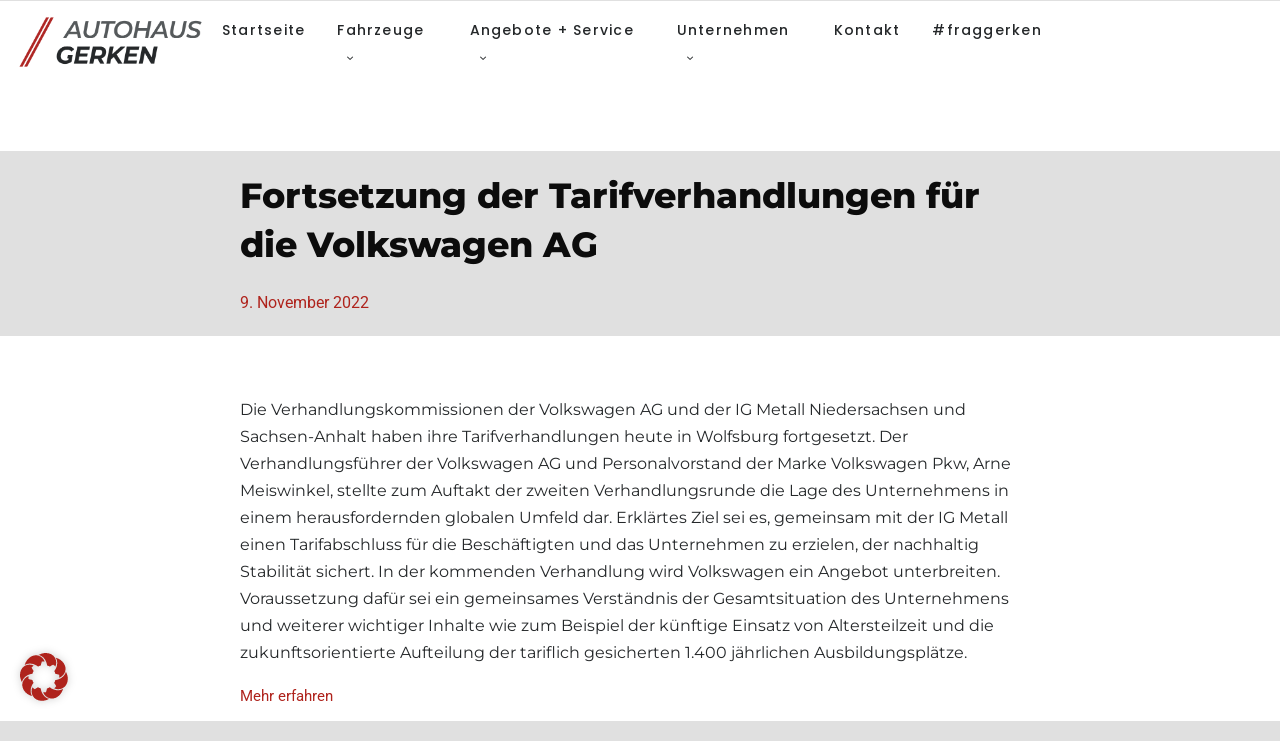

--- FILE ---
content_type: text/html; charset=UTF-8
request_url: https://www.autohaus-gerken.de/fortsetzung-der-tarifverhandlungen-fuer-die-volkswagen-ag/
body_size: 30323
content:

<!DOCTYPE html>
<html class="no-js" lang="de"> <!--<![endif]-->
<head>
    <meta charset="UTF-8">
    <meta name="viewport" content="width=device-width, initial-scale=1">
    <!-- comply website monitoring -->
    <script data-minify="1" apiKey="QH0M0PW-QF1M2E8-NRFQDXQ-XSJA0V1" src="https://www.autohaus-gerken.de/wp-content/cache/min/1/loader.js?ver=1769673145"></script>
	<title>Fortsetzung der Tarifverhandlungen für die Volkswagen AG - Autohaus Gerken</title>
<meta name="dc.title" content="Fortsetzung der Tarifverhandlungen für die Volkswagen AG - Autohaus Gerken">
<meta name="dc.description" content="Die Verhandlungskommissionen der Volkswagen AG und der IG Metall Niedersachsen und Sachsen-Anhalt haben ihre Tarifverhandlungen heute in Wolfsburg fortgesetzt. Der Verhandlungsführer der Volkswagen AG und Personalvorstand der Marke Volkswagen Pkw, Arne Meiswinkel, stellte zum Auftakt der zweiten Verhandlungsrunde die Lage des Unternehmens in einem herausfordernden globalen Umfeld dar. Erklärtes Ziel&hellip;">
<meta name="dc.relation" content="https://www.autohaus-gerken.de/fortsetzung-der-tarifverhandlungen-fuer-die-volkswagen-ag/">
<meta name="dc.source" content="https://www.autohaus-gerken.de/">
<meta name="dc.language" content="de_DE">
<meta name="description" content="Die Verhandlungskommissionen der Volkswagen AG und der IG Metall Niedersachsen und Sachsen-Anhalt haben ihre Tarifverhandlungen heute in Wolfsburg fortgesetzt. Der Verhandlungsführer der Volkswagen AG und Personalvorstand der Marke Volkswagen Pkw, Arne Meiswinkel, stellte zum Auftakt der zweiten Verhandlungsrunde die Lage des Unternehmens in einem herausfordernden globalen Umfeld dar. Erklärtes Ziel&hellip;">
<meta name="robots" content="index, follow, max-snippet:-1, max-image-preview:large, max-video-preview:-1">
<link rel="canonical" href="https://www.autohaus-gerken.de/fortsetzung-der-tarifverhandlungen-fuer-die-volkswagen-ag/">
<meta property="og:url" content="https://www.autohaus-gerken.de/fortsetzung-der-tarifverhandlungen-fuer-die-volkswagen-ag/">
<meta property="og:site_name" content="Autohaus Gerken">
<meta property="og:locale" content="de_DE">
<meta property="og:type" content="article">
<meta property="article:author" content="https://www.facebook.com/autohaus.gerken">
<meta property="article:publisher" content="https://www.facebook.com/autohaus.gerken">
<meta property="article:section" content="VW-News">
<meta property="og:title" content="Fortsetzung der Tarifverhandlungen für die Volkswagen AG - Autohaus Gerken">
<meta property="og:description" content="Die Verhandlungskommissionen der Volkswagen AG und der IG Metall Niedersachsen und Sachsen-Anhalt haben ihre Tarifverhandlungen heute in Wolfsburg fortgesetzt. Der Verhandlungsführer der Volkswagen AG und Personalvorstand der Marke Volkswagen Pkw, Arne Meiswinkel, stellte zum Auftakt der zweiten Verhandlungsrunde die Lage des Unternehmens in einem herausfordernden globalen Umfeld dar. Erklärtes Ziel&hellip;">
<meta property="og:image" content="https://www.autohaus-gerken.de/wp-content/uploads/2022/11/DB2021AL00070_web_1600-xQOYuI.jpeg">
<meta property="og:image:secure_url" content="https://www.autohaus-gerken.de/wp-content/uploads/2022/11/DB2021AL00070_web_1600-xQOYuI.jpeg">
<meta property="og:image:width" content="1600">
<meta property="og:image:height" content="1067">
<meta name="twitter:card" content="summary">
<meta name="twitter:title" content="Fortsetzung der Tarifverhandlungen für die Volkswagen AG - Autohaus Gerken">
<meta name="twitter:description" content="Die Verhandlungskommissionen der Volkswagen AG und der IG Metall Niedersachsen und Sachsen-Anhalt haben ihre Tarifverhandlungen heute in Wolfsburg fortgesetzt. Der Verhandlungsführer der Volkswagen AG und Personalvorstand der Marke Volkswagen Pkw, Arne Meiswinkel, stellte zum Auftakt der zweiten Verhandlungsrunde die Lage des Unternehmens in einem herausfordernden globalen Umfeld dar. Erklärtes Ziel&hellip;">
<meta name="twitter:image" content="https://www.autohaus-gerken.de/wp-content/uploads/2022/11/DB2021AL00070_web_1600-xQOYuI.jpeg">

<link rel="alternate" type="application/rss+xml" title="Autohaus Gerken &raquo; Feed" href="https://www.autohaus-gerken.de/feed/" />
<link rel="alternate" type="application/rss+xml" title="Autohaus Gerken &raquo; Kommentar-Feed" href="https://www.autohaus-gerken.de/comments/feed/" />
<link rel="alternate" type="application/rss+xml" title="Autohaus Gerken &raquo; Fortsetzung der Tarifverhandlungen für die Volkswagen AG-Kommentar-Feed" href="https://www.autohaus-gerken.de/fortsetzung-der-tarifverhandlungen-fuer-die-volkswagen-ag/feed/" />
<link rel="alternate" title="oEmbed (JSON)" type="application/json+oembed" href="https://www.autohaus-gerken.de/wp-json/oembed/1.0/embed?url=https%3A%2F%2Fwww.autohaus-gerken.de%2Ffortsetzung-der-tarifverhandlungen-fuer-die-volkswagen-ag%2F" />
<link rel="alternate" title="oEmbed (XML)" type="text/xml+oembed" href="https://www.autohaus-gerken.de/wp-json/oembed/1.0/embed?url=https%3A%2F%2Fwww.autohaus-gerken.de%2Ffortsetzung-der-tarifverhandlungen-fuer-die-volkswagen-ag%2F&#038;format=xml" />
<style id='wp-img-auto-sizes-contain-inline-css' type='text/css'>
img:is([sizes=auto i],[sizes^="auto," i]){contain-intrinsic-size:3000px 1500px}
/*# sourceURL=wp-img-auto-sizes-contain-inline-css */
</style>
<link data-minify="1" rel='stylesheet' id='preloader-simple-css' href='https://www.autohaus-gerken.de/wp-content/cache/min/1/wp-content/plugins/aheto/assets/frontend/css/preloader-simple.css?ver=1769673145' type='text/css' media='all' />
<style id='wp-emoji-styles-inline-css' type='text/css'>

	img.wp-smiley, img.emoji {
		display: inline !important;
		border: none !important;
		box-shadow: none !important;
		height: 1em !important;
		width: 1em !important;
		margin: 0 0.07em !important;
		vertical-align: -0.1em !important;
		background: none !important;
		padding: 0 !important;
	}
/*# sourceURL=wp-emoji-styles-inline-css */
</style>
<style id='classic-theme-styles-inline-css' type='text/css'>
/*! This file is auto-generated */
.wp-block-button__link{color:#fff;background-color:#32373c;border-radius:9999px;box-shadow:none;text-decoration:none;padding:calc(.667em + 2px) calc(1.333em + 2px);font-size:1.125em}.wp-block-file__button{background:#32373c;color:#fff;text-decoration:none}
/*# sourceURL=/wp-includes/css/classic-themes.min.css */
</style>
<style id='feedzy-rss-feeds-loop-style-inline-css' type='text/css'>
.wp-block-feedzy-rss-feeds-loop{display:grid;gap:24px;grid-template-columns:repeat(1,1fr)}@media(min-width:782px){.wp-block-feedzy-rss-feeds-loop.feedzy-loop-columns-2,.wp-block-feedzy-rss-feeds-loop.feedzy-loop-columns-3,.wp-block-feedzy-rss-feeds-loop.feedzy-loop-columns-4,.wp-block-feedzy-rss-feeds-loop.feedzy-loop-columns-5{grid-template-columns:repeat(2,1fr)}}@media(min-width:960px){.wp-block-feedzy-rss-feeds-loop.feedzy-loop-columns-2{grid-template-columns:repeat(2,1fr)}.wp-block-feedzy-rss-feeds-loop.feedzy-loop-columns-3{grid-template-columns:repeat(3,1fr)}.wp-block-feedzy-rss-feeds-loop.feedzy-loop-columns-4{grid-template-columns:repeat(4,1fr)}.wp-block-feedzy-rss-feeds-loop.feedzy-loop-columns-5{grid-template-columns:repeat(5,1fr)}}.wp-block-feedzy-rss-feeds-loop .wp-block-image.is-style-rounded img{border-radius:9999px}.wp-block-feedzy-rss-feeds-loop .wp-block-image:has(:is(img:not([src]),img[src=""])){display:none}

/*# sourceURL=https://www.autohaus-gerken.de/wp-content/plugins/feedzy-rss-feeds/build/loop/style-index.css */
</style>
<style id='wpseopress-local-business-style-inline-css' type='text/css'>
span.wp-block-wpseopress-local-business-field{margin-right:8px}

/*# sourceURL=https://www.autohaus-gerken.de/wp-content/plugins/wp-seopress-pro/public/editor/blocks/local-business/style-index.css */
</style>
<style id='wpseopress-table-of-contents-style-inline-css' type='text/css'>
.wp-block-wpseopress-table-of-contents li.active>a{font-weight:bold}

/*# sourceURL=https://www.autohaus-gerken.de/wp-content/plugins/wp-seopress-pro/public/editor/blocks/table-of-contents/style-index.css */
</style>
<style id='global-styles-inline-css' type='text/css'>
:root{--wp--preset--aspect-ratio--square: 1;--wp--preset--aspect-ratio--4-3: 4/3;--wp--preset--aspect-ratio--3-4: 3/4;--wp--preset--aspect-ratio--3-2: 3/2;--wp--preset--aspect-ratio--2-3: 2/3;--wp--preset--aspect-ratio--16-9: 16/9;--wp--preset--aspect-ratio--9-16: 9/16;--wp--preset--color--black: #000000;--wp--preset--color--cyan-bluish-gray: #abb8c3;--wp--preset--color--white: #ffffff;--wp--preset--color--pale-pink: #f78da7;--wp--preset--color--vivid-red: #cf2e2e;--wp--preset--color--luminous-vivid-orange: #ff6900;--wp--preset--color--luminous-vivid-amber: #fcb900;--wp--preset--color--light-green-cyan: #7bdcb5;--wp--preset--color--vivid-green-cyan: #00d084;--wp--preset--color--pale-cyan-blue: #8ed1fc;--wp--preset--color--vivid-cyan-blue: #0693e3;--wp--preset--color--vivid-purple: #9b51e0;--wp--preset--gradient--vivid-cyan-blue-to-vivid-purple: linear-gradient(135deg,rgb(6,147,227) 0%,rgb(155,81,224) 100%);--wp--preset--gradient--light-green-cyan-to-vivid-green-cyan: linear-gradient(135deg,rgb(122,220,180) 0%,rgb(0,208,130) 100%);--wp--preset--gradient--luminous-vivid-amber-to-luminous-vivid-orange: linear-gradient(135deg,rgb(252,185,0) 0%,rgb(255,105,0) 100%);--wp--preset--gradient--luminous-vivid-orange-to-vivid-red: linear-gradient(135deg,rgb(255,105,0) 0%,rgb(207,46,46) 100%);--wp--preset--gradient--very-light-gray-to-cyan-bluish-gray: linear-gradient(135deg,rgb(238,238,238) 0%,rgb(169,184,195) 100%);--wp--preset--gradient--cool-to-warm-spectrum: linear-gradient(135deg,rgb(74,234,220) 0%,rgb(151,120,209) 20%,rgb(207,42,186) 40%,rgb(238,44,130) 60%,rgb(251,105,98) 80%,rgb(254,248,76) 100%);--wp--preset--gradient--blush-light-purple: linear-gradient(135deg,rgb(255,206,236) 0%,rgb(152,150,240) 100%);--wp--preset--gradient--blush-bordeaux: linear-gradient(135deg,rgb(254,205,165) 0%,rgb(254,45,45) 50%,rgb(107,0,62) 100%);--wp--preset--gradient--luminous-dusk: linear-gradient(135deg,rgb(255,203,112) 0%,rgb(199,81,192) 50%,rgb(65,88,208) 100%);--wp--preset--gradient--pale-ocean: linear-gradient(135deg,rgb(255,245,203) 0%,rgb(182,227,212) 50%,rgb(51,167,181) 100%);--wp--preset--gradient--electric-grass: linear-gradient(135deg,rgb(202,248,128) 0%,rgb(113,206,126) 100%);--wp--preset--gradient--midnight: linear-gradient(135deg,rgb(2,3,129) 0%,rgb(40,116,252) 100%);--wp--preset--font-size--small: 13px;--wp--preset--font-size--medium: 20px;--wp--preset--font-size--large: 36px;--wp--preset--font-size--x-large: 42px;--wp--preset--spacing--20: 0.44rem;--wp--preset--spacing--30: 0.67rem;--wp--preset--spacing--40: 1rem;--wp--preset--spacing--50: 1.5rem;--wp--preset--spacing--60: 2.25rem;--wp--preset--spacing--70: 3.38rem;--wp--preset--spacing--80: 5.06rem;--wp--preset--shadow--natural: 6px 6px 9px rgba(0, 0, 0, 0.2);--wp--preset--shadow--deep: 12px 12px 50px rgba(0, 0, 0, 0.4);--wp--preset--shadow--sharp: 6px 6px 0px rgba(0, 0, 0, 0.2);--wp--preset--shadow--outlined: 6px 6px 0px -3px rgb(255, 255, 255), 6px 6px rgb(0, 0, 0);--wp--preset--shadow--crisp: 6px 6px 0px rgb(0, 0, 0);}:where(.is-layout-flex){gap: 0.5em;}:where(.is-layout-grid){gap: 0.5em;}body .is-layout-flex{display: flex;}.is-layout-flex{flex-wrap: wrap;align-items: center;}.is-layout-flex > :is(*, div){margin: 0;}body .is-layout-grid{display: grid;}.is-layout-grid > :is(*, div){margin: 0;}:where(.wp-block-columns.is-layout-flex){gap: 2em;}:where(.wp-block-columns.is-layout-grid){gap: 2em;}:where(.wp-block-post-template.is-layout-flex){gap: 1.25em;}:where(.wp-block-post-template.is-layout-grid){gap: 1.25em;}.has-black-color{color: var(--wp--preset--color--black) !important;}.has-cyan-bluish-gray-color{color: var(--wp--preset--color--cyan-bluish-gray) !important;}.has-white-color{color: var(--wp--preset--color--white) !important;}.has-pale-pink-color{color: var(--wp--preset--color--pale-pink) !important;}.has-vivid-red-color{color: var(--wp--preset--color--vivid-red) !important;}.has-luminous-vivid-orange-color{color: var(--wp--preset--color--luminous-vivid-orange) !important;}.has-luminous-vivid-amber-color{color: var(--wp--preset--color--luminous-vivid-amber) !important;}.has-light-green-cyan-color{color: var(--wp--preset--color--light-green-cyan) !important;}.has-vivid-green-cyan-color{color: var(--wp--preset--color--vivid-green-cyan) !important;}.has-pale-cyan-blue-color{color: var(--wp--preset--color--pale-cyan-blue) !important;}.has-vivid-cyan-blue-color{color: var(--wp--preset--color--vivid-cyan-blue) !important;}.has-vivid-purple-color{color: var(--wp--preset--color--vivid-purple) !important;}.has-black-background-color{background-color: var(--wp--preset--color--black) !important;}.has-cyan-bluish-gray-background-color{background-color: var(--wp--preset--color--cyan-bluish-gray) !important;}.has-white-background-color{background-color: var(--wp--preset--color--white) !important;}.has-pale-pink-background-color{background-color: var(--wp--preset--color--pale-pink) !important;}.has-vivid-red-background-color{background-color: var(--wp--preset--color--vivid-red) !important;}.has-luminous-vivid-orange-background-color{background-color: var(--wp--preset--color--luminous-vivid-orange) !important;}.has-luminous-vivid-amber-background-color{background-color: var(--wp--preset--color--luminous-vivid-amber) !important;}.has-light-green-cyan-background-color{background-color: var(--wp--preset--color--light-green-cyan) !important;}.has-vivid-green-cyan-background-color{background-color: var(--wp--preset--color--vivid-green-cyan) !important;}.has-pale-cyan-blue-background-color{background-color: var(--wp--preset--color--pale-cyan-blue) !important;}.has-vivid-cyan-blue-background-color{background-color: var(--wp--preset--color--vivid-cyan-blue) !important;}.has-vivid-purple-background-color{background-color: var(--wp--preset--color--vivid-purple) !important;}.has-black-border-color{border-color: var(--wp--preset--color--black) !important;}.has-cyan-bluish-gray-border-color{border-color: var(--wp--preset--color--cyan-bluish-gray) !important;}.has-white-border-color{border-color: var(--wp--preset--color--white) !important;}.has-pale-pink-border-color{border-color: var(--wp--preset--color--pale-pink) !important;}.has-vivid-red-border-color{border-color: var(--wp--preset--color--vivid-red) !important;}.has-luminous-vivid-orange-border-color{border-color: var(--wp--preset--color--luminous-vivid-orange) !important;}.has-luminous-vivid-amber-border-color{border-color: var(--wp--preset--color--luminous-vivid-amber) !important;}.has-light-green-cyan-border-color{border-color: var(--wp--preset--color--light-green-cyan) !important;}.has-vivid-green-cyan-border-color{border-color: var(--wp--preset--color--vivid-green-cyan) !important;}.has-pale-cyan-blue-border-color{border-color: var(--wp--preset--color--pale-cyan-blue) !important;}.has-vivid-cyan-blue-border-color{border-color: var(--wp--preset--color--vivid-cyan-blue) !important;}.has-vivid-purple-border-color{border-color: var(--wp--preset--color--vivid-purple) !important;}.has-vivid-cyan-blue-to-vivid-purple-gradient-background{background: var(--wp--preset--gradient--vivid-cyan-blue-to-vivid-purple) !important;}.has-light-green-cyan-to-vivid-green-cyan-gradient-background{background: var(--wp--preset--gradient--light-green-cyan-to-vivid-green-cyan) !important;}.has-luminous-vivid-amber-to-luminous-vivid-orange-gradient-background{background: var(--wp--preset--gradient--luminous-vivid-amber-to-luminous-vivid-orange) !important;}.has-luminous-vivid-orange-to-vivid-red-gradient-background{background: var(--wp--preset--gradient--luminous-vivid-orange-to-vivid-red) !important;}.has-very-light-gray-to-cyan-bluish-gray-gradient-background{background: var(--wp--preset--gradient--very-light-gray-to-cyan-bluish-gray) !important;}.has-cool-to-warm-spectrum-gradient-background{background: var(--wp--preset--gradient--cool-to-warm-spectrum) !important;}.has-blush-light-purple-gradient-background{background: var(--wp--preset--gradient--blush-light-purple) !important;}.has-blush-bordeaux-gradient-background{background: var(--wp--preset--gradient--blush-bordeaux) !important;}.has-luminous-dusk-gradient-background{background: var(--wp--preset--gradient--luminous-dusk) !important;}.has-pale-ocean-gradient-background{background: var(--wp--preset--gradient--pale-ocean) !important;}.has-electric-grass-gradient-background{background: var(--wp--preset--gradient--electric-grass) !important;}.has-midnight-gradient-background{background: var(--wp--preset--gradient--midnight) !important;}.has-small-font-size{font-size: var(--wp--preset--font-size--small) !important;}.has-medium-font-size{font-size: var(--wp--preset--font-size--medium) !important;}.has-large-font-size{font-size: var(--wp--preset--font-size--large) !important;}.has-x-large-font-size{font-size: var(--wp--preset--font-size--x-large) !important;}
:where(.wp-block-post-template.is-layout-flex){gap: 1.25em;}:where(.wp-block-post-template.is-layout-grid){gap: 1.25em;}
:where(.wp-block-term-template.is-layout-flex){gap: 1.25em;}:where(.wp-block-term-template.is-layout-grid){gap: 1.25em;}
:where(.wp-block-columns.is-layout-flex){gap: 2em;}:where(.wp-block-columns.is-layout-grid){gap: 2em;}
:root :where(.wp-block-pullquote){font-size: 1.5em;line-height: 1.6;}
/*# sourceURL=global-styles-inline-css */
</style>
<link data-minify="1" rel='stylesheet' id='searchandfilter-css' href='https://www.autohaus-gerken.de/wp-content/cache/min/1/wp-content/plugins/search-filter/style.css?ver=1769673145' type='text/css' media='all' />
<link rel='stylesheet' id='ctshowcase-general-css' href='https://www.autohaus-gerken.de/wp-content/plugins/untitled%20folder/public/css/min/general.min.css?ver=2.7.0' type='text/css' media='all' />
<link data-minify="1" rel='stylesheet' id='karma-child-css-css' href='https://www.autohaus-gerken.de/wp-content/cache/min/1/wp-content/themes/Karma_child_theme/style.css?ver=1769673145' type='text/css' media='all' />
<link data-minify="1" rel='stylesheet' id='ionicons-css-css' href='https://www.autohaus-gerken.de/wp-content/cache/min/1/wp-content/themes/Karma_child_theme/fonts/ionicons-2.0.1/css/ionicons.min.css?ver=1769673145' type='text/css' media='all' />
<link data-minify="1" rel='stylesheet' id='karma-fonts-css' href='https://www.autohaus-gerken.de/wp-content/cache/min/1/wp-content/uploads/omgf/karma-fonts/karma-fonts.css?ver=1769673145' type='text/css' media='all' />
<link data-borlabs-cookie-style-blocker-handle="ionicons" data-borlabs-cookie-style-blocker-id="ionicframework" rel='stylesheet' id='ionicons-css' data-borlabs-cookie-style-blocker-href='https://www.autohaus-gerken.de/wp-content/plugins/aheto/assets/fonts/ionicons.min.css' type='text/css' media='all' />
<link data-minify="1" rel='stylesheet' id='bootstrap-css' href='https://www.autohaus-gerken.de/wp-content/cache/min/1/wp-content/themes/karma/assets/css/lib/bootstrap.css?ver=1769673145' type='text/css' media='all' />
<link data-minify="1" rel='stylesheet' id='karma-general-css' href='https://www.autohaus-gerken.de/wp-content/cache/min/1/wp-content/themes/karma/assets/css/general.css?ver=1769673145' type='text/css' media='all' />
<link data-minify="1" rel='stylesheet' id='karma-main-style-css' href='https://www.autohaus-gerken.de/wp-content/cache/min/1/wp-content/themes/karma/assets/css/style.css?ver=1769673145' type='text/css' media='all' />
<link data-minify="1" rel='stylesheet' id='karma-style-css' href='https://www.autohaus-gerken.de/wp-content/cache/min/1/wp-content/themes/karma/style.css?ver=1769673145' type='text/css' media='all' />
<link rel='stylesheet' id='elementor-frontend-css' href='https://www.autohaus-gerken.de/wp-content/plugins/elementor/assets/css/frontend.min.css?ver=3.34.0' type='text/css' media='all' />
<style id='elementor-frontend-inline-css' type='text/css'>
.elementor-kit-8{--e-global-color-primary:#6EC1E4;--e-global-color-secondary:#54595F;--e-global-color-text:#7A7A7A;--e-global-color-accent:#61CE70;--e-global-typography-primary-font-family:"Roboto";--e-global-typography-primary-font-weight:600;--e-global-typography-secondary-font-family:"Roboto Slab";--e-global-typography-secondary-font-weight:400;--e-global-typography-text-font-family:"Roboto";--e-global-typography-text-font-weight:400;--e-global-typography-accent-font-family:"Roboto";--e-global-typography-accent-font-weight:500;background-color:#E0E0E0;}.elementor-kit-8 e-page-transition{background-color:#FFBC7D;}.elementor-section.elementor-section-boxed > .elementor-container{max-width:1140px;}.e-con{--container-max-width:1140px;}.elementor-widget:not(:last-child){margin-block-end:20px;}.elementor-element{--widgets-spacing:20px 20px;--widgets-spacing-row:20px;--widgets-spacing-column:20px;}{}h1.entry-title{display:var(--page-title-display);}@media(max-width:1024px){.elementor-section.elementor-section-boxed > .elementor-container{max-width:1024px;}.e-con{--container-max-width:1024px;}}@media(max-width:767px){.elementor-section.elementor-section-boxed > .elementor-container{max-width:767px;}.e-con{--container-max-width:767px;}}
.elementor-37271 .elementor-element.elementor-element-5af9436c:not(.elementor-motion-effects-element-type-background), .elementor-37271 .elementor-element.elementor-element-5af9436c > .elementor-motion-effects-container > .elementor-motion-effects-layer{background-color:#FFFFFF;}.elementor-37271 .elementor-element.elementor-element-5af9436c > .elementor-container{max-width:1400px;}.elementor-37271 .elementor-element.elementor-element-5af9436c{transition:background 0.3s, border 0.3s, border-radius 0.3s, box-shadow 0.3s;margin-top:0px;margin-bottom:0px;padding:150px 0px 0px 0px;}.elementor-37271 .elementor-element.elementor-element-5af9436c > .elementor-background-overlay{transition:background 0.3s, border-radius 0.3s, opacity 0.3s;}.elementor-37271 .elementor-element.elementor-element-38161450 > .elementor-element-populated{padding:0% 30% 0% 0%;}.elementor-37271 .elementor-element.elementor-element-4d5ad1e{padding:10px 0px 10px 0px;}.elementor-widget-theme-post-title .elementor-heading-title{font-family:var( --e-global-typography-primary-font-family ), Sans-serif;font-weight:var( --e-global-typography-primary-font-weight );color:var( --e-global-color-primary );}.elementor-37271 .elementor-element.elementor-element-369740b4{text-align:start;}.elementor-37271 .elementor-element.elementor-element-369740b4 .elementor-heading-title{font-family:"Montserrat", Sans-serif;font-size:35px;font-weight:800;line-height:1.4em;color:#0c0c0c;}.elementor-widget-post-info .elementor-icon-list-item:not(:last-child):after{border-color:var( --e-global-color-text );}.elementor-widget-post-info .elementor-icon-list-icon i{color:var( --e-global-color-primary );}.elementor-widget-post-info .elementor-icon-list-icon svg{fill:var( --e-global-color-primary );}.elementor-widget-post-info .elementor-icon-list-text, .elementor-widget-post-info .elementor-icon-list-text a{color:var( --e-global-color-secondary );}.elementor-widget-post-info .elementor-icon-list-item{font-family:var( --e-global-typography-text-font-family ), Sans-serif;font-weight:var( --e-global-typography-text-font-weight );}.elementor-37271 .elementor-element.elementor-element-4408a0fd .elementor-icon-list-items:not(.elementor-inline-items) .elementor-icon-list-item:not(:last-child){padding-bottom:calc(20px/2);}.elementor-37271 .elementor-element.elementor-element-4408a0fd .elementor-icon-list-items:not(.elementor-inline-items) .elementor-icon-list-item:not(:first-child){margin-top:calc(20px/2);}.elementor-37271 .elementor-element.elementor-element-4408a0fd .elementor-icon-list-items.elementor-inline-items .elementor-icon-list-item{margin-right:calc(20px/2);margin-left:calc(20px/2);}.elementor-37271 .elementor-element.elementor-element-4408a0fd .elementor-icon-list-items.elementor-inline-items{margin-right:calc(-20px/2);margin-left:calc(-20px/2);}body.rtl .elementor-37271 .elementor-element.elementor-element-4408a0fd .elementor-icon-list-items.elementor-inline-items .elementor-icon-list-item:after{left:calc(-20px/2);}body:not(.rtl) .elementor-37271 .elementor-element.elementor-element-4408a0fd .elementor-icon-list-items.elementor-inline-items .elementor-icon-list-item:after{right:calc(-20px/2);}.elementor-37271 .elementor-element.elementor-element-4408a0fd .elementor-icon-list-item:not(:last-child):after{content:"";height:15%;border-color:#f40045;}.elementor-37271 .elementor-element.elementor-element-4408a0fd .elementor-icon-list-items:not(.elementor-inline-items) .elementor-icon-list-item:not(:last-child):after{border-top-style:solid;border-top-width:4px;}.elementor-37271 .elementor-element.elementor-element-4408a0fd .elementor-icon-list-items.elementor-inline-items .elementor-icon-list-item:not(:last-child):after{border-left-style:solid;}.elementor-37271 .elementor-element.elementor-element-4408a0fd .elementor-inline-items .elementor-icon-list-item:not(:last-child):after{border-left-width:4px;}.elementor-37271 .elementor-element.elementor-element-4408a0fd .elementor-icon-list-icon{width:0px;}.elementor-37271 .elementor-element.elementor-element-4408a0fd .elementor-icon-list-icon i{font-size:0px;}.elementor-37271 .elementor-element.elementor-element-4408a0fd .elementor-icon-list-icon svg{--e-icon-list-icon-size:0px;}body:not(.rtl) .elementor-37271 .elementor-element.elementor-element-4408a0fd .elementor-icon-list-text{padding-left:0px;}body.rtl .elementor-37271 .elementor-element.elementor-element-4408a0fd .elementor-icon-list-text{padding-right:0px;}.elementor-37271 .elementor-element.elementor-element-4408a0fd .elementor-icon-list-text, .elementor-37271 .elementor-element.elementor-element-4408a0fd .elementor-icon-list-text a{color:#AF231C;}.elementor-37271 .elementor-element.elementor-element-4408a0fd .elementor-icon-list-item{font-family:"Montserrat", Sans-serif;font-size:16px;font-weight:300;}.elementor-37271 .elementor-element.elementor-element-55e428d:not(.elementor-motion-effects-element-type-background), .elementor-37271 .elementor-element.elementor-element-55e428d > .elementor-motion-effects-container > .elementor-motion-effects-layer{background-color:#FFFFFF;}.elementor-37271 .elementor-element.elementor-element-55e428d{transition:background 0.3s, border 0.3s, border-radius 0.3s, box-shadow 0.3s;padding:50px 0px 50px 0px;}.elementor-37271 .elementor-element.elementor-element-55e428d > .elementor-background-overlay{transition:background 0.3s, border-radius 0.3s, opacity 0.3s;}.elementor-widget-theme-post-content{color:var( --e-global-color-text );font-family:var( --e-global-typography-text-font-family ), Sans-serif;font-weight:var( --e-global-typography-text-font-weight );}.elementor-37271 .elementor-element.elementor-element-9e95043{text-align:start;color:#0c0c0c;font-family:"Rubik", Sans-serif;font-size:18px;font-weight:300;}.elementor-widget-post-navigation span.post-navigation__prev--label{color:var( --e-global-color-text );}.elementor-widget-post-navigation span.post-navigation__next--label{color:var( --e-global-color-text );}.elementor-widget-post-navigation span.post-navigation__prev--label, .elementor-widget-post-navigation span.post-navigation__next--label{font-family:var( --e-global-typography-secondary-font-family ), Sans-serif;font-weight:var( --e-global-typography-secondary-font-weight );}.elementor-widget-post-navigation span.post-navigation__prev--title, .elementor-widget-post-navigation span.post-navigation__next--title{color:var( --e-global-color-secondary );font-family:var( --e-global-typography-secondary-font-family ), Sans-serif;font-weight:var( --e-global-typography-secondary-font-weight );}.elementor-37271 .elementor-element.elementor-element-7cfacb79 > .elementor-widget-container{background-color:#f7f7f7;padding:30px 30px 30px 30px;border-style:solid;border-width:1px 1px 1px 1px;border-color:rgba(12,12,12,0.1);}.elementor-37271 .elementor-element.elementor-element-7cfacb79 span.post-navigation__prev--label{color:#0c0c0c;}.elementor-37271 .elementor-element.elementor-element-7cfacb79 span.post-navigation__next--label{color:#0c0c0c;}.elementor-37271 .elementor-element.elementor-element-7cfacb79 span.post-navigation__prev--label, .elementor-37271 .elementor-element.elementor-element-7cfacb79 span.post-navigation__next--label{font-family:"Rubik", Sans-serif;font-size:16px;font-weight:300;text-transform:capitalize;}.elementor-37271 .elementor-element.elementor-element-7cfacb79 .post-navigation__arrow-wrapper{color:#0c0c0c;fill:#0c0c0c;font-size:18px;}.elementor-37271 .elementor-element.elementor-element-7cfacb79 .elementor-post-navigation__link a {gap:15px;}@media(min-width:768px){.elementor-37271 .elementor-element.elementor-element-55289d9{width:18%;}.elementor-37271 .elementor-element.elementor-element-1a24140{width:63.332%;}.elementor-37271 .elementor-element.elementor-element-b2a603f{width:18%;}.elementor-37271 .elementor-element.elementor-element-326d3ae{width:18%;}.elementor-37271 .elementor-element.elementor-element-9e5ef1f{width:63.666%;}.elementor-37271 .elementor-element.elementor-element-8af83e4{width:18%;}}@media(max-width:1024px){.elementor-37271 .elementor-element.elementor-element-5af9436c{margin-top:100px;margin-bottom:50px;}.elementor-37271 .elementor-element.elementor-element-38161450 > .elementor-element-populated{padding:50px 50px 50px 50px;}.elementor-37271 .elementor-element.elementor-element-369740b4 .elementor-heading-title{font-size:35px;}}@media(max-width:767px){.elementor-37271 .elementor-element.elementor-element-5af9436c{margin-top:0px;margin-bottom:0px;}.elementor-37271 .elementor-element.elementor-element-38161450 > .elementor-element-populated{padding:0px 20px 0px 20px;}.elementor-37271 .elementor-element.elementor-element-369740b4 .elementor-heading-title{font-size:25px;}.elementor-37271 .elementor-element.elementor-element-55e428d{padding:25px 10px 25px 10px;}}
.elementor-36028 .elementor-element.elementor-element-3d9cd943:not(.elementor-motion-effects-element-type-background), .elementor-36028 .elementor-element.elementor-element-3d9cd943 > .elementor-motion-effects-container > .elementor-motion-effects-layer{background-color:#FFFFFF;}.elementor-36028 .elementor-element.elementor-element-3d9cd943{transition:background 0.3s, border 0.3s, border-radius 0.3s, box-shadow 0.3s;}.elementor-36028 .elementor-element.elementor-element-3d9cd943 > .elementor-background-overlay{transition:background 0.3s, border-radius 0.3s, opacity 0.3s;}.elementor-36028 .elementor-element.elementor-element-72b5b8d2 .main-header__main-line{max-width:1600px;}.elementor-36028 .elementor-element.elementor-element-72b5b8d2 .main-header__menu-box .mobile-menu-title{font-family:"Poppins", Sans-serif;font-size:16px;}.elementor-36028 .elementor-element.elementor-element-72b5b8d2 .main-header__menu-box .main-menu li a, .elementor-36028 .elementor-element.elementor-element-72b5b8d2 .main-header__menu-box>ul li a, .elementor-36028 .elementor-element.elementor-element-72b5b8d2 .widget-nav-menu--classic-inline li a,.elementor-36028 .elementor-element.elementor-element-72b5b8d2 .widget-nav-menu__menu li a{font-family:"Poppins", Sans-serif;font-size:14px;}.elementor-bc-flex-widget .elementor-36028 .elementor-element.elementor-element-9d407c2.elementor-column .elementor-widget-wrap{align-items:center;}.elementor-36028 .elementor-element.elementor-element-9d407c2.elementor-column.elementor-element[data-element_type="column"] > .elementor-widget-wrap.elementor-element-populated{align-content:center;align-items:center;}.elementor-widget-button .elementor-button{background-color:var( --e-global-color-accent );font-family:var( --e-global-typography-accent-font-family ), Sans-serif;font-weight:var( --e-global-typography-accent-font-weight );}.elementor-36028 .elementor-element.elementor-element-4a82d9e .elementor-button{background-color:#AF231C;font-family:"Montserrat", Sans-serif;font-weight:800;}@media(min-width:768px){.elementor-36028 .elementor-element.elementor-element-2a664a1a{width:82.964%;}.elementor-36028 .elementor-element.elementor-element-9d407c2{width:16.944%;}}
.elementor-36081 .elementor-element.elementor-element-193ec59a:not(.elementor-motion-effects-element-type-background), .elementor-36081 .elementor-element.elementor-element-193ec59a > .elementor-motion-effects-container > .elementor-motion-effects-layer{background-color:#25282A;}.elementor-36081 .elementor-element.elementor-element-193ec59a{transition:background 0.3s, border 0.3s, border-radius 0.3s, box-shadow 0.3s;padding:25px 0px 40px 0px;}.elementor-36081 .elementor-element.elementor-element-193ec59a > .elementor-background-overlay{transition:background 0.3s, border-radius 0.3s, opacity 0.3s;}.elementor-bc-flex-widget .elementor-36081 .elementor-element.elementor-element-6dc2afbf.elementor-column .elementor-widget-wrap{align-items:center;}.elementor-36081 .elementor-element.elementor-element-6dc2afbf.elementor-column.elementor-element[data-element_type="column"] > .elementor-widget-wrap.elementor-element-populated{align-content:center;align-items:center;}.elementor-36081 .elementor-element.elementor-element-6dc2afbf > .elementor-element-populated{margin:15px 0px 0px 0px;--e-column-margin-right:0px;--e-column-margin-left:0px;padding:0px 15px 0px 15px;}.elementor-widget-image .widget-image-caption{color:var( --e-global-color-text );font-family:var( --e-global-typography-text-font-family ), Sans-serif;font-weight:var( --e-global-typography-text-font-weight );}.elementor-36081 .elementor-element.elementor-element-72f3743 > .elementor-widget-container{margin:0px 0px 15px 0px;}.elementor-36081 .elementor-element.elementor-element-456e858{width:initial;max-width:initial;text-align:center;}.elementor-36081 .elementor-element.elementor-element-456e858 > .elementor-widget-container{margin:0px 0px 0px 0px;padding:0px 10px 0px 0px;}.elementor-36081 .elementor-element.elementor-element-456e858 img{max-width:38px;border-radius:0px 0px 0px 0px;}.elementor-36081 .elementor-element.elementor-element-456e858:hover img{opacity:0.7;}.elementor-36081 .elementor-element.elementor-element-48c58cf5{width:initial;max-width:initial;text-align:center;}.elementor-36081 .elementor-element.elementor-element-48c58cf5 > .elementor-widget-container{margin:0px 0px 0px 0px;padding:0px 10px 0px 10px;}.elementor-36081 .elementor-element.elementor-element-48c58cf5 img{max-width:38px;border-radius:0px 0px 0px 0px;}.elementor-36081 .elementor-element.elementor-element-48c58cf5:hover img{opacity:0.7;}.elementor-36081 .elementor-element.elementor-element-fb897d6{width:initial;max-width:initial;text-align:center;}.elementor-36081 .elementor-element.elementor-element-fb897d6 > .elementor-widget-container{margin:0px 0px 0px 0px;padding:0px 0px 0px 10px;}.elementor-36081 .elementor-element.elementor-element-fb897d6 img{max-width:44px;border-radius:0px 0px 0px 0px;}.elementor-36081 .elementor-element.elementor-element-fb897d6:hover img{opacity:0.7;}.elementor-36081 .elementor-element.elementor-element-5e57087a > .elementor-element-populated{margin:15px 0px 0px 0px;--e-column-margin-right:0px;--e-column-margin-left:0px;}.elementor-36081 .elementor-element.elementor-element-1b5e50df > .elementor-element-populated{padding:0px 15px 0px 15px;}.elementor-36081 .elementor-element.elementor-element-5f584ee8 .widget-nav-menu__title{margin:0px 0px 25px 0px;text-align:left;color:#ffffff;font-family:"Montserrat", Sans-serif;font-size:20px;font-weight:600;line-height:1em;letter-spacing:0px;}.elementor-36081 .elementor-element.elementor-element-5f584ee8 .widget-nav-menu__menu li{margin:0px 0px 13px 0px;}.elementor-36081 .elementor-element.elementor-element-5f584ee8 ul.widget-nav-menu__menu li a{color:#FFFFFF;}.elementor-36081 .elementor-element.elementor-element-5f584ee8 ul.widget-nav-menu__menu li a:hover{color:#AF231C;}.elementor-36081 .elementor-element.elementor-element-5f584ee8 .main-header__menu-box .main-menu li a, .elementor-36081 .elementor-element.elementor-element-5f584ee8 .main-header__menu-box>ul li a, .elementor-36081 .elementor-element.elementor-element-5f584ee8 .widget-nav-menu--classic-inline li a,.elementor-36081 .elementor-element.elementor-element-5f584ee8 .widget-nav-menu__menu li a{font-family:"Montserrat", Sans-serif;font-size:16px;font-weight:400;}.elementor-36081 .elementor-element.elementor-element-757c8cb3 > .elementor-element-populated{margin:15px 0px 0px 0px;--e-column-margin-right:0px;--e-column-margin-left:0px;}.elementor-36081 .elementor-element.elementor-element-2f8a2f98 > .elementor-element-populated{padding:0px 15px 0px 15px;}.elementor-36081 .elementor-element.elementor-element-672f849b .widget-nav-menu__title{margin:0px 0px 25px 0px;text-align:left;color:#ffffff;font-family:"Montserrat", Sans-serif;font-size:20px;font-weight:600;line-height:1em;letter-spacing:0px;}.elementor-36081 .elementor-element.elementor-element-672f849b .widget-nav-menu__menu li{margin:0px 0px 13px 0px;}.elementor-36081 .elementor-element.elementor-element-672f849b ul.widget-nav-menu__menu li a{color:#FFFFFF;}.elementor-36081 .elementor-element.elementor-element-672f849b ul.widget-nav-menu__menu li a:hover{color:#AF231C;}.elementor-36081 .elementor-element.elementor-element-672f849b .main-header__menu-box .main-menu li a, .elementor-36081 .elementor-element.elementor-element-672f849b .main-header__menu-box>ul li a, .elementor-36081 .elementor-element.elementor-element-672f849b .widget-nav-menu--classic-inline li a,.elementor-36081 .elementor-element.elementor-element-672f849b .widget-nav-menu__menu li a{font-family:"Montserrat", Sans-serif;font-size:16px;font-weight:400;line-height:0.1em;}.elementor-36081 .elementor-element.elementor-element-63663eb2 > .elementor-element-populated{margin:15px 0px 0px 0px;--e-column-margin-right:0px;--e-column-margin-left:0px;}.elementor-36081 .elementor-element.elementor-element-2d852b04 > .elementor-element-populated{padding:0px 15px 0px 15px;}.elementor-36081 .elementor-element.elementor-element-c8cf76c .widget-nav-menu__title{margin:0px 0px 25px 0px;text-align:left;color:#ffffff;font-family:"Montserrat", Sans-serif;font-size:20px;font-weight:600;line-height:1em;letter-spacing:0px;}.elementor-36081 .elementor-element.elementor-element-c8cf76c .widget-nav-menu__menu li{margin:0px 0px 13px 0px;}.elementor-36081 .elementor-element.elementor-element-c8cf76c ul.widget-nav-menu__menu li a{color:#FFFFFF;}.elementor-36081 .elementor-element.elementor-element-c8cf76c ul.widget-nav-menu__menu li a:hover{color:#AF231C;}.elementor-36081 .elementor-element.elementor-element-c8cf76c .main-header__menu-box .main-menu li a, .elementor-36081 .elementor-element.elementor-element-c8cf76c .main-header__menu-box>ul li a, .elementor-36081 .elementor-element.elementor-element-c8cf76c .widget-nav-menu--classic-inline li a,.elementor-36081 .elementor-element.elementor-element-c8cf76c .widget-nav-menu__menu li a{font-family:"Montserrat", Sans-serif;font-size:16px;font-weight:400;line-height:0.1em;}.elementor-36081 .elementor-element.elementor-element-b1d9806:not(.elementor-motion-effects-element-type-background), .elementor-36081 .elementor-element.elementor-element-b1d9806 > .elementor-motion-effects-container > .elementor-motion-effects-layer{background-color:#FFFFFF;}.elementor-36081 .elementor-element.elementor-element-b1d9806{transition:background 0.3s, border 0.3s, border-radius 0.3s, box-shadow 0.3s;}.elementor-36081 .elementor-element.elementor-element-b1d9806 > .elementor-background-overlay{transition:background 0.3s, border-radius 0.3s, opacity 0.3s;}.elementor-bc-flex-widget .elementor-36081 .elementor-element.elementor-element-1fd4023.elementor-column .elementor-widget-wrap{align-items:center;}.elementor-36081 .elementor-element.elementor-element-1fd4023.elementor-column.elementor-element[data-element_type="column"] > .elementor-widget-wrap.elementor-element-populated{align-content:center;align-items:center;}.elementor-36081 .elementor-element.elementor-element-1fd4023.elementor-column > .elementor-widget-wrap{justify-content:center;}.elementor-36081 .elementor-element.elementor-element-1f447e36:not(.elementor-motion-effects-element-type-background), .elementor-36081 .elementor-element.elementor-element-1f447e36 > .elementor-motion-effects-container > .elementor-motion-effects-layer{background-color:#25282A;}.elementor-36081 .elementor-element.elementor-element-1f447e36{transition:background 0.3s, border 0.3s, border-radius 0.3s, box-shadow 0.3s;padding:130px 0px 80px 0px;}.elementor-36081 .elementor-element.elementor-element-1f447e36 > .elementor-background-overlay{transition:background 0.3s, border-radius 0.3s, opacity 0.3s;}.elementor-36081 .elementor-element.elementor-element-4cc92c21 > .elementor-element-populated{margin:15px 0px 0px 0px;--e-column-margin-right:0px;--e-column-margin-left:0px;}.elementor-36081 .elementor-element.elementor-element-48dca668 > .elementor-element-populated{padding:0px 15px 0px 15px;}.elementor-36081 .elementor-element.elementor-element-7ec30ae .widget-nav-menu__title{margin:0px 0px 25px 0px;text-align:left;color:#ffffff;font-family:"Montserrat", Sans-serif;font-size:22px;font-weight:bold;line-height:1em;letter-spacing:0px;}.elementor-36081 .elementor-element.elementor-element-7ec30ae .widget-nav-menu__menu li{margin:0px 0px 13px 0px;}.elementor-36081 .elementor-element.elementor-element-7ec30ae ul.widget-nav-menu__menu li a{color:#FFFFFF;}.elementor-36081 .elementor-element.elementor-element-7ec30ae ul.widget-nav-menu__menu li a:hover{color:#AF231C;}.elementor-36081 .elementor-element.elementor-element-7ec30ae .main-header__menu-box .main-menu li a, .elementor-36081 .elementor-element.elementor-element-7ec30ae .main-header__menu-box>ul li a, .elementor-36081 .elementor-element.elementor-element-7ec30ae .widget-nav-menu--classic-inline li a,.elementor-36081 .elementor-element.elementor-element-7ec30ae .widget-nav-menu__menu li a{font-family:"Montserrat", Sans-serif;font-size:18px;font-weight:600;}.elementor-36081 .elementor-element.elementor-element-101a57fe > .elementor-element-populated{margin:15px 0px 0px 0px;--e-column-margin-right:0px;--e-column-margin-left:0px;}.elementor-36081 .elementor-element.elementor-element-3624b6f0 > .elementor-element-populated{padding:0px 15px 0px 15px;}.elementor-36081 .elementor-element.elementor-element-c3caccb .widget-nav-menu__title{margin:0px 0px 25px 0px;text-align:left;color:#ffffff;font-family:"Montserrat", Sans-serif;font-size:22px;font-weight:bold;line-height:1em;letter-spacing:0px;}.elementor-36081 .elementor-element.elementor-element-c3caccb .widget-nav-menu__menu li{margin:0px 0px 13px 0px;}.elementor-36081 .elementor-element.elementor-element-c3caccb ul.widget-nav-menu__menu li a{color:#FFFFFF;}.elementor-36081 .elementor-element.elementor-element-c3caccb ul.widget-nav-menu__menu li a:hover{color:#AF231C;}.elementor-36081 .elementor-element.elementor-element-c3caccb .main-header__menu-box .main-menu li a, .elementor-36081 .elementor-element.elementor-element-c3caccb .main-header__menu-box>ul li a, .elementor-36081 .elementor-element.elementor-element-c3caccb .widget-nav-menu--classic-inline li a,.elementor-36081 .elementor-element.elementor-element-c3caccb .widget-nav-menu__menu li a{font-family:"Montserrat", Sans-serif;font-size:18px;font-weight:600;line-height:0.1em;}.elementor-36081 .elementor-element.elementor-element-65065940 > .elementor-element-populated{margin:15px 0px 0px 0px;--e-column-margin-right:0px;--e-column-margin-left:0px;}.elementor-36081 .elementor-element.elementor-element-5ec43cf9 > .elementor-element-populated{padding:0px 15px 0px 15px;}.elementor-36081 .elementor-element.elementor-element-021a217 .widget-nav-menu__title{margin:0px 0px 25px 0px;text-align:left;color:#ffffff;font-family:"Montserrat", Sans-serif;font-size:22px;font-weight:bold;line-height:1em;letter-spacing:0px;}.elementor-36081 .elementor-element.elementor-element-021a217 .widget-nav-menu__menu li{margin:0px 0px 13px 0px;}.elementor-36081 .elementor-element.elementor-element-021a217 ul.widget-nav-menu__menu li a{color:#FFFFFF;}.elementor-36081 .elementor-element.elementor-element-021a217 ul.widget-nav-menu__menu li a:hover{color:#AF231C;}.elementor-36081 .elementor-element.elementor-element-021a217 .main-header__menu-box .main-menu li a, .elementor-36081 .elementor-element.elementor-element-021a217 .main-header__menu-box>ul li a, .elementor-36081 .elementor-element.elementor-element-021a217 .widget-nav-menu--classic-inline li a,.elementor-36081 .elementor-element.elementor-element-021a217 .widget-nav-menu__menu li a{font-family:"Montserrat", Sans-serif;font-size:18px;font-weight:600;line-height:0.1em;}.elementor-36081 .elementor-element.elementor-element-577f388d > .elementor-element-populated{margin:15px 0px 0px 0px;--e-column-margin-right:0px;--e-column-margin-left:0px;padding:0px 15px 0px 15px;}.elementor-36081 .elementor-element.elementor-element-3f25b4e > .elementor-widget-container{margin:0px 0px 5px 0px;}.elementor-36081 .elementor-element.elementor-element-3f25b4e{text-align:start;}.elementor-36081 .elementor-element.elementor-element-3f25b4e img{width:100%;}.elementor-36081 .elementor-element.elementor-element-612be065 .widget_aheto__info .widget_aheto__link:hover{color:#AF231C;}.elementor-36081 .elementor-element.elementor-element-612be065 p{color:#FFFFFF;} .elementor-36081 .elementor-element.elementor-element-612be065 p a{color:#FFFFFF;} .elementor-36081 .elementor-element.elementor-element-612be065 a{color:#FFFFFF;}.elementor-36081 .elementor-element.elementor-element-612be065 p, .elementor-36081 .elementor-element.elementor-element-612be065 p a, .elementor-36081 .elementor-element.elementor-element-612be065 a{font-family:"Montserrat", Sans-serif;font-size:16px;line-height:27px;}.elementor-36081 .elementor-element.elementor-element-7e20c7d2{width:initial;max-width:initial;text-align:center;}.elementor-36081 .elementor-element.elementor-element-7e20c7d2 > .elementor-widget-container{margin:0px 0px 0px 0px;padding:0px 10px 0px 0px;}.elementor-36081 .elementor-element.elementor-element-7e20c7d2 img{max-width:38px;border-radius:0px 0px 0px 0px;}.elementor-36081 .elementor-element.elementor-element-7e20c7d2:hover img{opacity:0.7;}.elementor-36081 .elementor-element.elementor-element-269ed2e1{width:initial;max-width:initial;text-align:center;}.elementor-36081 .elementor-element.elementor-element-269ed2e1 > .elementor-widget-container{margin:0px 0px 0px 0px;padding:0px 10px 0px 10px;}.elementor-36081 .elementor-element.elementor-element-269ed2e1 img{max-width:38px;border-radius:0px 0px 0px 0px;}.elementor-36081 .elementor-element.elementor-element-269ed2e1:hover img{opacity:0.7;}.elementor-36081 .elementor-element.elementor-element-5f29e6b5{width:initial;max-width:initial;text-align:center;}.elementor-36081 .elementor-element.elementor-element-5f29e6b5 > .elementor-widget-container{margin:0px 0px 0px 0px;padding:0px 10px 0px 10px;}.elementor-36081 .elementor-element.elementor-element-5f29e6b5 img{max-width:38px;border-radius:0px 0px 0px 0px;}.elementor-36081 .elementor-element.elementor-element-5f29e6b5:hover img{opacity:0.7;}.elementor-36081 .elementor-element.elementor-element-a0fd69d:not(.elementor-motion-effects-element-type-background), .elementor-36081 .elementor-element.elementor-element-a0fd69d > .elementor-motion-effects-container > .elementor-motion-effects-layer{background-color:#FFFFFF;}.elementor-36081 .elementor-element.elementor-element-a0fd69d{transition:background 0.3s, border 0.3s, border-radius 0.3s, box-shadow 0.3s;}.elementor-36081 .elementor-element.elementor-element-a0fd69d > .elementor-background-overlay{transition:background 0.3s, border-radius 0.3s, opacity 0.3s;}.elementor-bc-flex-widget .elementor-36081 .elementor-element.elementor-element-8699fac.elementor-column .elementor-widget-wrap{align-items:center;}.elementor-36081 .elementor-element.elementor-element-8699fac.elementor-column.elementor-element[data-element_type="column"] > .elementor-widget-wrap.elementor-element-populated{align-content:center;align-items:center;}.elementor-36081 .elementor-element.elementor-element-8699fac.elementor-column > .elementor-widget-wrap{justify-content:center;}.elementor-36081 .elementor-element.elementor-element-74eb26fe:not(.elementor-motion-effects-element-type-background), .elementor-36081 .elementor-element.elementor-element-74eb26fe > .elementor-motion-effects-container > .elementor-motion-effects-layer{background-color:#25282A;}.elementor-36081 .elementor-element.elementor-element-74eb26fe > .elementor-container{max-width:1230px;}.elementor-36081 .elementor-element.elementor-element-74eb26fe{transition:background 0.3s, border 0.3s, border-radius 0.3s, box-shadow 0.3s;padding:100px 0px 80px 0px;}.elementor-36081 .elementor-element.elementor-element-74eb26fe > .elementor-background-overlay{transition:background 0.3s, border-radius 0.3s, opacity 0.3s;}.elementor-36081 .elementor-element.elementor-element-61e80669 > .elementor-element-populated{padding:0px 15px 0px 15px;}.elementor-36081 .elementor-element.elementor-element-10e5b2cc > .elementor-widget-container{margin:0px 0px 0px 0px;}.elementor-36081 .elementor-element.elementor-element-10e5b2cc{text-align:start;}.elementor-36081 .elementor-element.elementor-element-10e5b2cc img{width:100%;}.elementor-36081 .elementor-element.elementor-element-b160ba8 .widget_aheto__info .widget_aheto__link:hover{color:#AF231C;}.elementor-36081 .elementor-element.elementor-element-b160ba8 p{color:#FFFFFF;} .elementor-36081 .elementor-element.elementor-element-b160ba8 p a{color:#FFFFFF;} .elementor-36081 .elementor-element.elementor-element-b160ba8 a{color:#FFFFFF;}.elementor-36081 .elementor-element.elementor-element-b160ba8 p, .elementor-36081 .elementor-element.elementor-element-b160ba8 p a, .elementor-36081 .elementor-element.elementor-element-b160ba8 a{font-family:"Montserrat", Sans-serif;line-height:34px;}.elementor-36081 .elementor-element.elementor-element-3adfe2c6{width:initial;max-width:initial;text-align:center;}.elementor-36081 .elementor-element.elementor-element-3adfe2c6 > .elementor-widget-container{margin:0px 0px 0px 0px;padding:0px 10px 0px 0px;}.elementor-36081 .elementor-element.elementor-element-3adfe2c6 img{max-width:38px;border-radius:0px 0px 0px 0px;}.elementor-36081 .elementor-element.elementor-element-3adfe2c6:hover img{opacity:0.7;}.elementor-36081 .elementor-element.elementor-element-328bab97{width:initial;max-width:initial;text-align:center;}.elementor-36081 .elementor-element.elementor-element-328bab97 > .elementor-widget-container{margin:0px 0px 0px 0px;padding:0px 10px 0px 10px;}.elementor-36081 .elementor-element.elementor-element-328bab97 img{max-width:38px;border-radius:0px 0px 0px 0px;}.elementor-36081 .elementor-element.elementor-element-328bab97:hover img{opacity:0.7;}.elementor-36081 .elementor-element.elementor-element-636426d4{width:initial;max-width:initial;text-align:center;}.elementor-36081 .elementor-element.elementor-element-636426d4 > .elementor-widget-container{margin:0px 0px 0px 0px;padding:0px 0px 0px 10px;}.elementor-36081 .elementor-element.elementor-element-636426d4 img{max-width:38px;border-radius:0px 0px 0px 0px;}.elementor-36081 .elementor-element.elementor-element-636426d4:hover img{opacity:0.7;}.elementor-36081 .elementor-element.elementor-element-28b99b02 > .elementor-element-populated{padding:0px 15px 0px 15px;}.elementor-36081 .elementor-element.elementor-element-5578e63 .widget-nav-menu__title{margin:0px 0px 25px 0px;text-align:left;color:#ffffff;font-family:"Montserrat", Sans-serif;font-size:22px;font-weight:bold;line-height:1em;letter-spacing:0px;}.elementor-36081 .elementor-element.elementor-element-5578e63 .widget-nav-menu__menu li{margin:0px 0px 13px 0px;}.elementor-36081 .elementor-element.elementor-element-5578e63 ul.widget-nav-menu__menu li a{color:#FFFFFF;}.elementor-36081 .elementor-element.elementor-element-5578e63 ul.widget-nav-menu__menu li a:hover{color:#AF231C;}.elementor-36081 .elementor-element.elementor-element-5578e63 .main-header__menu-box .main-menu li a, .elementor-36081 .elementor-element.elementor-element-5578e63 .main-header__menu-box>ul li a, .elementor-36081 .elementor-element.elementor-element-5578e63 .widget-nav-menu--classic-inline li a,.elementor-36081 .elementor-element.elementor-element-5578e63 .widget-nav-menu__menu li a{font-family:"Nunito Sans", Sans-serif;}.elementor-36081 .elementor-element.elementor-element-256ce9fa > .elementor-element-populated{padding:0px 15px 0px 15px;}.elementor-36081 .elementor-element.elementor-element-70191199 .widget-nav-menu__title{margin:0px 0px 25px 0px;text-align:left;color:#ffffff;font-family:"Montserrat", Sans-serif;font-size:22px;font-weight:bold;line-height:1em;letter-spacing:0px;}.elementor-36081 .elementor-element.elementor-element-70191199 .widget-nav-menu__menu li{margin:0px 0px 13px 0px;}.elementor-36081 .elementor-element.elementor-element-70191199 ul.widget-nav-menu__menu li a{color:#FFFFFF;}.elementor-36081 .elementor-element.elementor-element-70191199 ul.widget-nav-menu__menu li a:hover{color:#AF231C;}.elementor-36081 .elementor-element.elementor-element-70191199 .main-header__menu-box .main-menu li a, .elementor-36081 .elementor-element.elementor-element-70191199 .main-header__menu-box>ul li a, .elementor-36081 .elementor-element.elementor-element-70191199 .widget-nav-menu--classic-inline li a,.elementor-36081 .elementor-element.elementor-element-70191199 .widget-nav-menu__menu li a{font-family:"Nunito Sans", Sans-serif;}.elementor-36081 .elementor-element.elementor-element-593cb42 > .elementor-element-populated{padding:0px 15px 0px 15px;}.elementor-36081 .elementor-element.elementor-element-4b5715c1 .widget-nav-menu__title{margin:0px 0px 25px 0px;text-align:left;color:#ffffff;font-family:"Montserrat", Sans-serif;font-size:22px;font-weight:bold;line-height:1em;letter-spacing:0px;}.elementor-36081 .elementor-element.elementor-element-4b5715c1 .widget-nav-menu__menu li{margin:0px 0px 13px 0px;}.elementor-36081 .elementor-element.elementor-element-4b5715c1 ul.widget-nav-menu__menu li a{color:#FFFFFF;}.elementor-36081 .elementor-element.elementor-element-4b5715c1 ul.widget-nav-menu__menu li a:hover{color:#AF231C;}.elementor-36081 .elementor-element.elementor-element-4b5715c1 .main-header__menu-box .main-menu li a, .elementor-36081 .elementor-element.elementor-element-4b5715c1 .main-header__menu-box>ul li a, .elementor-36081 .elementor-element.elementor-element-4b5715c1 .widget-nav-menu--classic-inline li a,.elementor-36081 .elementor-element.elementor-element-4b5715c1 .widget-nav-menu__menu li a{font-family:"Nunito Sans", Sans-serif;}.elementor-36081 .elementor-element.elementor-element-2e6754e:not(.elementor-motion-effects-element-type-background), .elementor-36081 .elementor-element.elementor-element-2e6754e > .elementor-motion-effects-container > .elementor-motion-effects-layer{background-color:#FFFFFF;}.elementor-36081 .elementor-element.elementor-element-2e6754e{transition:background 0.3s, border 0.3s, border-radius 0.3s, box-shadow 0.3s;}.elementor-36081 .elementor-element.elementor-element-2e6754e > .elementor-background-overlay{transition:background 0.3s, border-radius 0.3s, opacity 0.3s;}.elementor-bc-flex-widget .elementor-36081 .elementor-element.elementor-element-a4c6f10.elementor-column .elementor-widget-wrap{align-items:center;}.elementor-36081 .elementor-element.elementor-element-a4c6f10.elementor-column.elementor-element[data-element_type="column"] > .elementor-widget-wrap.elementor-element-populated{align-content:center;align-items:center;}.elementor-36081 .elementor-element.elementor-element-a4c6f10.elementor-column > .elementor-widget-wrap{justify-content:center;}@media(min-width:768px){.elementor-36081 .elementor-element.elementor-element-5e57087a{width:20.965%;}.elementor-36081 .elementor-element.elementor-element-757c8cb3{width:27.017%;}.elementor-36081 .elementor-element.elementor-element-63663eb2{width:27.018%;}}@media(max-width:1024px){.elementor-36081 .elementor-element.elementor-element-193ec59a{padding:80px 0px 60px 0px;}.elementor-36081 .elementor-element.elementor-element-6dc2afbf > .elementor-element-populated{padding:0px 15px 0px 20px;}.elementor-36081 .elementor-element.elementor-element-456e858 > .elementor-widget-container{margin:0px 0px 0px 0px;padding:0px 10px 0px 0px;}.elementor-36081 .elementor-element.elementor-element-48c58cf5 > .elementor-widget-container{margin:0px 0px 0px 0px;padding:0px 10px 0px 10px;}.elementor-36081 .elementor-element.elementor-element-fb897d6 > .elementor-widget-container{margin:0px 0px 0px 0px;padding:0px 10px 0px 10px;}.elementor-36081 .elementor-element.elementor-element-5e57087a > .elementor-element-populated{margin:10px 0px 0px 0px;--e-column-margin-right:0px;--e-column-margin-left:0px;}.elementor-36081 .elementor-element.elementor-element-1b5e50df > .elementor-element-populated{padding:0px 15px 0px 0px;}.elementor-36081 .elementor-element.elementor-element-5f584ee8 .widget-nav-menu__title{margin:0px 0px 25px 0px;}.elementor-36081 .elementor-element.elementor-element-5f584ee8 .widget-nav-menu__menu li{margin:0px 0px 13px 0px;}.elementor-36081 .elementor-element.elementor-element-757c8cb3 > .elementor-element-populated{margin:10px 0px 0px 0px;--e-column-margin-right:0px;--e-column-margin-left:0px;}.elementor-36081 .elementor-element.elementor-element-2f8a2f98 > .elementor-element-populated{padding:0px 15px 0px 0px;}.elementor-36081 .elementor-element.elementor-element-672f849b .widget-nav-menu__title{margin:0px 0px 25px 0px;}.elementor-36081 .elementor-element.elementor-element-672f849b .widget-nav-menu__menu li{margin:0px 0px 13px 0px;}.elementor-36081 .elementor-element.elementor-element-63663eb2 > .elementor-element-populated{margin:10px 0px 0px 0px;--e-column-margin-right:0px;--e-column-margin-left:0px;padding:0px 20px 0px 0px;}.elementor-36081 .elementor-element.elementor-element-2d852b04 > .elementor-element-populated{padding:0px 15px 0px 0px;}.elementor-36081 .elementor-element.elementor-element-c8cf76c .widget-nav-menu__title{margin:0px 0px 25px 0px;}.elementor-36081 .elementor-element.elementor-element-c8cf76c .widget-nav-menu__menu li{margin:0px 0px 13px 0px;}.elementor-36081 .elementor-element.elementor-element-1f447e36{padding:80px 20px 60px 20px;}.elementor-36081 .elementor-element.elementor-element-4cc92c21 > .elementor-element-populated{margin:10px 0px 0px 0px;--e-column-margin-right:0px;--e-column-margin-left:0px;padding:0px 0px 0px 0px;}.elementor-36081 .elementor-element.elementor-element-48dca668 > .elementor-element-populated{padding:0px 15px 0px 0px;}.elementor-36081 .elementor-element.elementor-element-7ec30ae .widget-nav-menu__title{margin:0px 0px 015px 0px;}.elementor-36081 .elementor-element.elementor-element-7ec30ae .widget-nav-menu__menu li{margin:0px 0px 10px 0px;}.elementor-36081 .elementor-element.elementor-element-101a57fe > .elementor-element-populated{margin:10px 0px 0px 0px;--e-column-margin-right:0px;--e-column-margin-left:0px;padding:0px 0px 0px 20px;}.elementor-36081 .elementor-element.elementor-element-3624b6f0 > .elementor-element-populated{padding:0px 15px 0px 0px;}.elementor-36081 .elementor-element.elementor-element-c3caccb .widget-nav-menu__title{margin:0px 0px 15px 0px;}.elementor-36081 .elementor-element.elementor-element-c3caccb .widget-nav-menu__menu li{margin:0px 0px 10px 0px;}.elementor-36081 .elementor-element.elementor-element-c3caccb .main-header__menu-box .main-menu li a, .elementor-36081 .elementor-element.elementor-element-c3caccb .main-header__menu-box>ul li a, .elementor-36081 .elementor-element.elementor-element-c3caccb .widget-nav-menu--classic-inline li a,.elementor-36081 .elementor-element.elementor-element-c3caccb .widget-nav-menu__menu li a{font-size:18px;line-height:0.1em;}.elementor-36081 .elementor-element.elementor-element-65065940 > .elementor-element-populated{margin:10px 0px 0px 0px;--e-column-margin-right:0px;--e-column-margin-left:0px;padding:0px 20px 0px 20px;}.elementor-36081 .elementor-element.elementor-element-5ec43cf9 > .elementor-element-populated{padding:0px 15px 0px 0px;}.elementor-36081 .elementor-element.elementor-element-021a217 .widget-nav-menu__title{margin:0px 0px 15px 0px;}.elementor-36081 .elementor-element.elementor-element-021a217 .widget-nav-menu__menu li{margin:0px 0px 10px 0px;}.elementor-36081 .elementor-element.elementor-element-577f388d > .elementor-element-populated{padding:15px 15px 0px 0px;}.elementor-36081 .elementor-element.elementor-element-3f25b4e > .elementor-widget-container{margin:0px 0px 0px 0px;padding:0px 0px 0px 0px;}.elementor-36081 .elementor-element.elementor-element-3f25b4e img{max-width:100%;}.elementor-36081 .elementor-element.elementor-element-612be065 > .elementor-widget-container{margin:20px 50px 20px 0px;}.elementor-36081 .elementor-element.elementor-element-612be065 p, .elementor-36081 .elementor-element.elementor-element-612be065 p a, .elementor-36081 .elementor-element.elementor-element-612be065 a{font-size:17px;line-height:1.3em;}.elementor-36081 .elementor-element.elementor-element-7e20c7d2 > .elementor-widget-container{margin:0px 0px 0px 0px;padding:0px 10px 0px 0px;}.elementor-36081 .elementor-element.elementor-element-269ed2e1 > .elementor-widget-container{margin:0px 0px 0px 0px;padding:0px 10px 0px 10px;}.elementor-36081 .elementor-element.elementor-element-5f29e6b5 > .elementor-widget-container{margin:0px 0px 0px 0px;padding:0px 10px 0px 10px;}.elementor-36081 .elementor-element.elementor-element-74eb26fe{padding:80px 0px 60px 0px;}.elementor-36081 .elementor-element.elementor-element-61e80669 > .elementor-element-populated{padding:0px 15px 0px 15px;}.elementor-36081 .elementor-element.elementor-element-10e5b2cc > .elementor-widget-container{margin:0px 0px 0px 0px;padding:0px 0px 0px 0px;}.elementor-36081 .elementor-element.elementor-element-10e5b2cc img{max-width:75%;}.elementor-36081 .elementor-element.elementor-element-b160ba8 > .elementor-widget-container{margin:0px 50px 0px 0px;}.elementor-36081 .elementor-element.elementor-element-3adfe2c6 > .elementor-widget-container{margin:0px 0px 0px 0px;padding:0px 10px 0px 0px;}.elementor-36081 .elementor-element.elementor-element-328bab97 > .elementor-widget-container{margin:0px 0px 0px 0px;padding:0px 10px 0px 10px;}.elementor-36081 .elementor-element.elementor-element-636426d4 > .elementor-widget-container{margin:0px 0px 0px 0px;padding:0px 10px 0px 10px;}.elementor-36081 .elementor-element.elementor-element-17e1e306 > .elementor-element-populated{margin:10px 0px 0px 0px;--e-column-margin-right:0px;--e-column-margin-left:0px;}.elementor-36081 .elementor-element.elementor-element-28b99b02 > .elementor-element-populated{padding:0px 15px 0px 0px;}.elementor-36081 .elementor-element.elementor-element-5578e63 .widget-nav-menu__title{margin:0px 0px 25px 0px;}.elementor-36081 .elementor-element.elementor-element-5578e63 .widget-nav-menu__menu li{margin:0px 0px 13px 0px;}.elementor-36081 .elementor-element.elementor-element-43fc2654 > .elementor-element-populated{margin:10px 0px 0px 0px;--e-column-margin-right:0px;--e-column-margin-left:0px;}.elementor-36081 .elementor-element.elementor-element-256ce9fa > .elementor-element-populated{padding:0px 15px 0px 0px;}.elementor-36081 .elementor-element.elementor-element-70191199 .widget-nav-menu__title{margin:0px 0px 25px 0px;}.elementor-36081 .elementor-element.elementor-element-70191199 .widget-nav-menu__menu li{margin:0px 0px 13px 0px;}.elementor-36081 .elementor-element.elementor-element-42986623 > .elementor-element-populated{margin:10px 0px 0px 0px;--e-column-margin-right:0px;--e-column-margin-left:0px;}.elementor-36081 .elementor-element.elementor-element-593cb42 > .elementor-element-populated{padding:0px 15px 0px 0px;}.elementor-36081 .elementor-element.elementor-element-4b5715c1 .widget-nav-menu__title{margin:0px 0px 25px 0px;}.elementor-36081 .elementor-element.elementor-element-4b5715c1 .widget-nav-menu__menu li{margin:0px 0px 13px 0px;}}@media(max-width:767px){.elementor-36081 .elementor-element.elementor-element-193ec59a{padding:60px 0px 30px 0px;}.elementor-36081 .elementor-element.elementor-element-6dc2afbf > .elementor-element-populated{margin:0px 0px 40px 0px;--e-column-margin-right:0px;--e-column-margin-left:0px;padding:0px 15px 0px 15px;}.elementor-36081 .elementor-element.elementor-element-456e858 > .elementor-widget-container{padding:0px 10px 0px 10px;}.elementor-36081 .elementor-element.elementor-element-48c58cf5 > .elementor-widget-container{padding:0px 10px 0px 10px;}.elementor-36081 .elementor-element.elementor-element-fb897d6 > .elementor-widget-container{padding:0px 10px 0px 10px;}.elementor-36081 .elementor-element.elementor-element-5e57087a{width:50%;}.elementor-36081 .elementor-element.elementor-element-1b5e50df > .elementor-element-populated{margin:0px 0px 0px 0px;--e-column-margin-right:0px;--e-column-margin-left:0px;padding:0px 15px 0px 15px;}.elementor-36081 .elementor-element.elementor-element-5f584ee8 .widget-nav-menu__title{margin:0px 0px 20px 0px;}.elementor-36081 .elementor-element.elementor-element-5f584ee8 .widget-nav-menu__menu li{margin:0px 0px 13px 0px;}.elementor-36081 .elementor-element.elementor-element-757c8cb3{width:50%;}.elementor-36081 .elementor-element.elementor-element-2f8a2f98 > .elementor-element-populated{padding:0px 15px 0px 15px;}.elementor-36081 .elementor-element.elementor-element-672f849b .widget-nav-menu__title{margin:0px 0px 20px 0px;}.elementor-36081 .elementor-element.elementor-element-672f849b .widget-nav-menu__menu li{margin:0px 0px 13px 0px;}.elementor-36081 .elementor-element.elementor-element-63663eb2{width:100%;}.elementor-36081 .elementor-element.elementor-element-63663eb2 > .elementor-element-populated{padding:0px 0px 0px 0px;}.elementor-36081 .elementor-element.elementor-element-2d852b04 > .elementor-element-populated{margin:0px 0px 20px 0px;--e-column-margin-right:0px;--e-column-margin-left:0px;padding:0px 15px 0px 15px;}.elementor-36081 .elementor-element.elementor-element-c8cf76c .widget-nav-menu__title{margin:0px 0px 20px 0px;}.elementor-36081 .elementor-element.elementor-element-c8cf76c .widget-nav-menu__menu li{margin:0px 0px 13px 0px;}.elementor-36081 .elementor-element.elementor-element-1f447e36{padding:60px 0px 30px 0px;}.elementor-36081 .elementor-element.elementor-element-4cc92c21{width:50%;}.elementor-36081 .elementor-element.elementor-element-48dca668 > .elementor-element-populated{margin:0px 0px 0px 0px;--e-column-margin-right:0px;--e-column-margin-left:0px;padding:0px 15px 0px 15px;}.elementor-36081 .elementor-element.elementor-element-7ec30ae .widget-nav-menu__title{margin:0px 0px 20px 0px;}.elementor-36081 .elementor-element.elementor-element-7ec30ae .widget-nav-menu__menu li{margin:0px 0px 13px 0px;}.elementor-36081 .elementor-element.elementor-element-101a57fe{width:50%;}.elementor-36081 .elementor-element.elementor-element-3624b6f0 > .elementor-element-populated{padding:0px 15px 0px 15px;}.elementor-36081 .elementor-element.elementor-element-c3caccb .widget-nav-menu__title{margin:0px 0px 20px 0px;}.elementor-36081 .elementor-element.elementor-element-c3caccb .widget-nav-menu__menu li{margin:0px 0px 13px 0px;}.elementor-36081 .elementor-element.elementor-element-65065940{width:100%;}.elementor-36081 .elementor-element.elementor-element-65065940 > .elementor-element-populated{padding:0px 0px 0px 0px;}.elementor-36081 .elementor-element.elementor-element-5ec43cf9 > .elementor-element-populated{margin:0px 0px 20px 0px;--e-column-margin-right:0px;--e-column-margin-left:0px;padding:0px 15px 0px 15px;}.elementor-36081 .elementor-element.elementor-element-021a217 .widget-nav-menu__title{margin:0px 0px 20px 0px;}.elementor-36081 .elementor-element.elementor-element-021a217 .widget-nav-menu__menu li{margin:0px 0px 13px 0px;}.elementor-36081 .elementor-element.elementor-element-577f388d > .elementor-element-populated{margin:0px 0px 40px 0px;--e-column-margin-right:0px;--e-column-margin-left:0px;padding:0px 15px 0px 15px;}.elementor-36081 .elementor-element.elementor-element-3f25b4e img{max-width:38%;}.elementor-36081 .elementor-element.elementor-element-7e20c7d2 > .elementor-widget-container{padding:0px 10px 0px 10px;}.elementor-36081 .elementor-element.elementor-element-269ed2e1 > .elementor-widget-container{padding:0px 10px 0px 10px;}.elementor-36081 .elementor-element.elementor-element-5f29e6b5 > .elementor-widget-container{padding:0px 10px 0px 10px;}.elementor-36081 .elementor-element.elementor-element-74eb26fe{padding:60px 0px 30px 0px;}.elementor-36081 .elementor-element.elementor-element-61e80669 > .elementor-element-populated{margin:0px 0px 40px 0px;--e-column-margin-right:0px;--e-column-margin-left:0px;padding:0px 15px 0px 15px;}.elementor-36081 .elementor-element.elementor-element-10e5b2cc > .elementor-widget-container{margin:0px 0px 0px 0px;padding:0px 0px 0px 0px;}.elementor-36081 .elementor-element.elementor-element-10e5b2cc img{width:100%;max-width:100%;}.elementor-36081 .elementor-element.elementor-element-b160ba8 > .elementor-widget-container{margin:20px 0px 20px 0px;}.elementor-36081 .elementor-element.elementor-element-b160ba8 p, .elementor-36081 .elementor-element.elementor-element-b160ba8 p a, .elementor-36081 .elementor-element.elementor-element-b160ba8 a{font-size:18px;line-height:1.5em;letter-spacing:0px;}.elementor-36081 .elementor-element.elementor-element-3adfe2c6 > .elementor-widget-container{padding:0px 10px 0px 0px;}.elementor-36081 .elementor-element.elementor-element-328bab97 > .elementor-widget-container{padding:0px 10px 0px 10px;}.elementor-36081 .elementor-element.elementor-element-636426d4 > .elementor-widget-container{padding:0px 10px 0px 10px;}.elementor-36081 .elementor-element.elementor-element-17e1e306{width:50%;}.elementor-36081 .elementor-element.elementor-element-28b99b02 > .elementor-element-populated{margin:0px 0px 0px 0px;--e-column-margin-right:0px;--e-column-margin-left:0px;padding:0px 15px 0px 15px;}.elementor-36081 .elementor-element.elementor-element-5578e63 .widget-nav-menu__title{margin:0px 0px 5px 0px;font-size:19px;}.elementor-36081 .elementor-element.elementor-element-5578e63 .widget-nav-menu__menu li{margin:0px 0px 0px 0px;}.elementor-36081 .elementor-element.elementor-element-5578e63 .main-header__menu-box .main-menu li a, .elementor-36081 .elementor-element.elementor-element-5578e63 .main-header__menu-box>ul li a, .elementor-36081 .elementor-element.elementor-element-5578e63 .widget-nav-menu--classic-inline li a,.elementor-36081 .elementor-element.elementor-element-5578e63 .widget-nav-menu__menu li a{font-size:18px;}.elementor-36081 .elementor-element.elementor-element-43fc2654{width:50%;}.elementor-36081 .elementor-element.elementor-element-256ce9fa > .elementor-element-populated{padding:0px 15px 0px 15px;}.elementor-36081 .elementor-element.elementor-element-70191199 .widget-nav-menu__title{margin:0px 0px 5px 0px;font-size:19px;}.elementor-36081 .elementor-element.elementor-element-70191199 .widget-nav-menu__menu li{margin:0px 0px 0px 0px;}.elementor-36081 .elementor-element.elementor-element-70191199 .main-header__menu-box .main-menu li a, .elementor-36081 .elementor-element.elementor-element-70191199 .main-header__menu-box>ul li a, .elementor-36081 .elementor-element.elementor-element-70191199 .widget-nav-menu--classic-inline li a,.elementor-36081 .elementor-element.elementor-element-70191199 .widget-nav-menu__menu li a{font-size:18px;}.elementor-36081 .elementor-element.elementor-element-42986623{width:100%;}.elementor-36081 .elementor-element.elementor-element-42986623 > .elementor-element-populated{padding:0px 0px 0px 0px;}.elementor-36081 .elementor-element.elementor-element-593cb42 > .elementor-element-populated{margin:0px 0px 20px 0px;--e-column-margin-right:0px;--e-column-margin-left:0px;padding:0px 15px 0px 15px;}.elementor-36081 .elementor-element.elementor-element-4b5715c1 .widget-nav-menu__title{margin:0px 0px 5px 0px;font-size:19px;}.elementor-36081 .elementor-element.elementor-element-4b5715c1 .widget-nav-menu__menu li{margin:0px 0px 0px 0px;}.elementor-36081 .elementor-element.elementor-element-4b5715c1 .main-header__menu-box .main-menu li a, .elementor-36081 .elementor-element.elementor-element-4b5715c1 .main-header__menu-box>ul li a, .elementor-36081 .elementor-element.elementor-element-4b5715c1 .widget-nav-menu--classic-inline li a,.elementor-36081 .elementor-element.elementor-element-4b5715c1 .widget-nav-menu__menu li a{font-size:18px;}.elementor-36081 .elementor-element.elementor-element-2e6754e{padding:0px 0px 25px 0px;}.elementor-bc-flex-widget .elementor-36081 .elementor-element.elementor-element-a4c6f10.elementor-column .elementor-widget-wrap{align-items:center;}.elementor-36081 .elementor-element.elementor-element-a4c6f10.elementor-column.elementor-element[data-element_type="column"] > .elementor-widget-wrap.elementor-element-populated{align-content:center;align-items:center;}}@media(max-width:1024px) and (min-width:768px){.elementor-36081 .elementor-element.elementor-element-6dc2afbf{width:35%;}.elementor-36081 .elementor-element.elementor-element-5e57087a{width:23%;}.elementor-36081 .elementor-element.elementor-element-757c8cb3{width:23%;}.elementor-36081 .elementor-element.elementor-element-63663eb2{width:19%;}.elementor-36081 .elementor-element.elementor-element-4cc92c21{width:33%;}.elementor-36081 .elementor-element.elementor-element-101a57fe{width:33%;}.elementor-36081 .elementor-element.elementor-element-65065940{width:33%;}.elementor-36081 .elementor-element.elementor-element-577f388d{width:50%;}.elementor-36081 .elementor-element.elementor-element-61e80669{width:30%;}.elementor-36081 .elementor-element.elementor-element-17e1e306{width:23%;}.elementor-36081 .elementor-element.elementor-element-43fc2654{width:23%;}.elementor-36081 .elementor-element.elementor-element-42986623{width:23%;}}
/*# sourceURL=elementor-frontend-inline-css */
</style>
<link rel='stylesheet' id='widget-heading-css' href='https://www.autohaus-gerken.de/wp-content/plugins/elementor/assets/css/widget-heading.min.css?ver=3.34.0' type='text/css' media='all' />
<link rel='stylesheet' id='widget-post-info-css' href='https://www.autohaus-gerken.de/wp-content/plugins/elementor-pro/assets/css/widget-post-info.min.css?ver=3.34.0' type='text/css' media='all' />
<link rel='stylesheet' id='widget-icon-list-css' href='https://www.autohaus-gerken.de/wp-content/plugins/elementor/assets/css/widget-icon-list.min.css?ver=3.34.0' type='text/css' media='all' />
<link rel='stylesheet' id='elementor-icons-shared-0-css' href='https://www.autohaus-gerken.de/wp-content/plugins/elementor/assets/lib/font-awesome/css/fontawesome.min.css?ver=5.15.3' type='text/css' media='all' />
<link data-minify="1" rel='stylesheet' id='elementor-icons-fa-regular-css' href='https://www.autohaus-gerken.de/wp-content/cache/min/1/wp-content/plugins/elementor/assets/lib/font-awesome/css/regular.min.css?ver=1769673145' type='text/css' media='all' />
<link data-minify="1" rel='stylesheet' id='elementor-icons-fa-solid-css' href='https://www.autohaus-gerken.de/wp-content/cache/min/1/wp-content/plugins/elementor/assets/lib/font-awesome/css/solid.min.css?ver=1769673145' type='text/css' media='all' />
<link rel='stylesheet' id='widget-post-navigation-css' href='https://www.autohaus-gerken.de/wp-content/plugins/elementor-pro/assets/css/widget-post-navigation.min.css?ver=3.34.0' type='text/css' media='all' />
<link data-minify="1" rel='stylesheet' id='feedzy-rss-feeds-elementor-css' href='https://www.autohaus-gerken.de/wp-content/cache/min/1/wp-content/plugins/feedzy-rss-feeds/css/feedzy-rss-feeds.css?ver=1769673145' type='text/css' media='all' />
<link data-minify="1" rel='stylesheet' id='elementor-icons-css' href='https://www.autohaus-gerken.de/wp-content/cache/min/1/wp-content/plugins/elementor/assets/lib/eicons/css/elementor-icons.min.css?ver=1769673145' type='text/css' media='all' />
<link rel='stylesheet' id='borlabs-cookie-custom-css' href='https://www.autohaus-gerken.de/wp-content/cache/borlabs-cookie/1/borlabs-cookie-1-de.css?ver=3.3.22-135' type='text/css' media='all' />
<link data-minify="1" rel='stylesheet' id='elegant-css' href='https://www.autohaus-gerken.de/wp-content/cache/min/1/wp-content/plugins/aheto/assets/fonts/elegant.min.css?ver=1769673145' type='text/css' media='all' />
<link data-minify="1" rel='stylesheet' id='style-main-css' href='https://www.autohaus-gerken.de/wp-content/cache/min/1/wp-content/plugins/aheto/assets/frontend/css/style.css?ver=1769673145' type='text/css' media='all' />
<link data-minify="1" rel='stylesheet' id='style-skin-css' href='https://www.autohaus-gerken.de/wp-content/cache/min/1/wp-content/uploads/aheto-styles/aheto-karma_clone_1.css?ver=1769673145' type='text/css' media='all' />
<link data-minify="1" rel='stylesheet' id='slick-slider-css' href='https://www.autohaus-gerken.de/wp-content/cache/min/1/wp-content/plugins/WPCarSync/plugins/slick/slick.css?ver=1769673145' type='text/css' media='all' />
<link rel='stylesheet' id='nouislider-css' href='https://www.autohaus-gerken.de/wp-content/plugins/WPCarSync/plugins/nouislider/nouislider.min.css?ver=6.9' type='text/css' media='all' />
<link data-minify="1" rel='stylesheet' id='wpcs-layout-css' href='https://www.autohaus-gerken.de/wp-content/cache/min/1/wp-content/plugins/WPCarSync/css/layout.css?ver=1769673145' type='text/css' media='all' />
<link data-minify="1" rel='stylesheet' id='dashicons-css' href='https://www.autohaus-gerken.de/wp-content/cache/min/1/wp-includes/css/dashicons.min.css?ver=1769673145' type='text/css' media='all' />
<link data-minify="1" rel='stylesheet' id='elementor-gf-local-roboto-css' href='https://www.autohaus-gerken.de/wp-content/cache/min/1/wp-content/uploads/omgf/elementor-gf-local-roboto/elementor-gf-local-roboto.css?ver=1769673145' type='text/css' media='all' />
<link data-minify="1" rel='stylesheet' id='elementor-gf-local-robotoslab-css' href='https://www.autohaus-gerken.de/wp-content/cache/min/1/wp-content/uploads/omgf/elementor-gf-local-robotoslab/elementor-gf-local-robotoslab.css?ver=1769673145' type='text/css' media='all' />
<link data-minify="1" rel='stylesheet' id='elementor-gf-local-montserrat-css' href='https://www.autohaus-gerken.de/wp-content/cache/min/1/wp-content/uploads/omgf/elementor-gf-local-montserrat/elementor-gf-local-montserrat.css?ver=1769673145' type='text/css' media='all' />
<link data-minify="1" rel='stylesheet' id='elementor-gf-local-rubik-css' href='https://www.autohaus-gerken.de/wp-content/cache/min/1/wp-content/uploads/omgf/elementor-gf-local-rubik/elementor-gf-local-rubik.css?ver=1769673145' type='text/css' media='all' />
<link data-minify="1" rel='stylesheet' id='elementor-gf-local-poppins-css' href='https://www.autohaus-gerken.de/wp-content/cache/min/1/wp-content/uploads/omgf/elementor-gf-local-poppins/elementor-gf-local-poppins.css?ver=1769673145' type='text/css' media='all' />
<link data-minify="1" rel='stylesheet' id='elementor-gf-local-nunitosans-css' href='https://www.autohaus-gerken.de/wp-content/cache/min/1/wp-content/uploads/omgf/elementor-gf-local-nunitosans/elementor-gf-local-nunitosans.css?ver=1769673145' type='text/css' media='all' />
<script type="text/javascript" id="wpgmza_data-js-extra">
/* <![CDATA[ */
var wpgmza_google_api_status = {"message":"Enqueued","code":"ENQUEUED"};
//# sourceURL=wpgmza_data-js-extra
/* ]]> */
</script>
<script data-minify="1" type="text/javascript" src="https://www.autohaus-gerken.de/wp-content/cache/min/1/wp-content/plugins/wp-google-maps/wpgmza_data.js?ver=1769673145" id="wpgmza_data-js"></script>
<script type="text/javascript" src="https://www.autohaus-gerken.de/wp-includes/js/jquery/jquery.min.js?ver=3.7.1" id="jquery-core-js"></script>
<script type="text/javascript" src="https://www.autohaus-gerken.de/wp-content/themes/karma/assets/js/lib/jquery-migrate.min.js?ver=1.4.1-wp" id="jquery-migrate-js"></script>
<script data-no-optimize="1" data-no-minify="1" data-cfasync="false" nowprocket type="text/javascript" src="https://www.autohaus-gerken.de/wp-content/cache/borlabs-cookie/1/borlabs-cookie-config-de.json.js?ver=3.3.22-152" id="borlabs-cookie-config-js"></script>
<script data-no-optimize="1" data-no-minify="1" data-cfasync="false" nowprocket type="text/javascript" src="https://www.autohaus-gerken.de/wp-content/plugins/borlabs-cookie/assets/javascript/borlabs-cookie-prioritize.min.js?ver=3.3.22" id="borlabs-cookie-prioritize-js"></script>
<link rel="EditURI" type="application/rsd+xml" title="RSD" href="https://www.autohaus-gerken.de/xmlrpc.php?rsd" />
<meta name="generator" content="WordPress 6.9" />
<link rel='shortlink' href='https://www.autohaus-gerken.de/?p=44292' />
<style type="text/css">
.feedzy-rss-link-icon:after {
	content: url("https://www.autohaus-gerken.de/wp-content/plugins/feedzy-rss-feeds/img/external-link.png");
	margin-left: 3px;
}
</style>
		<!-- HFCM by 99 Robots - Snippet # 6: FB Domain Verification -->
<meta name="facebook-domain-verification" content="8rwwev24zoj1c3tomcb4yf17zmvbbs" />
<!-- /end HFCM by 99 Robots -->
<meta name="ti-site-data" content="eyJyIjoiMTowITc6MCEzMDowIiwibyI6Imh0dHBzOlwvXC93d3cuYXV0b2hhdXMtZ2Vya2VuLmRlXC93cC1hZG1pblwvYWRtaW4tYWpheC5waHA/YWN0aW9uPXRpX29ubGluZV91c2Vyc19nb29nbGUmYW1wO3A9JTJGZm9ydHNldHp1bmctZGVyLXRhcmlmdmVyaGFuZGx1bmdlbi1mdWVyLWRpZS12b2xrc3dhZ2VuLWFnJTJGJmFtcDtfd3Bub25jZT1kOTBjOWI1MzljIn0=" /><meta name="generator" content="Elementor 3.34.0; features: additional_custom_breakpoints; settings: css_print_method-internal, google_font-enabled, font_display-auto">
<script>
var wpcs_ajax_url = 'https://www.autohaus-gerken.de/wp-admin/admin-ajax.php';
var wpcs_slider_ranges = {};
var wpcs_archive_url = 'https://www.autohaus-gerken.de/fahrzeugsuche/';
var wpcs_screen_width_mobile = 768;
var wpcs_screen_width_tablet = 1024;
var wpcs_current_url = 'https://www.autohaus-gerken.de/fortsetzung-der-tarifverhandlungen-fuer-die-volkswagen-ag/';
var wpcs_image_ratio = { w : 4 , h : 3 };
</script>
<style type="text/css">
:root {
            --wpcs-theme-container-width:1400px;
            
            --wpcs-theme-primary-color:#aaa;
            --wpcs-theme-primary-color-font:#000;               
            --wpcs-theme-secondary-color:#D3D3D3;                
            --wpcs-theme-secondary-color-font:#000;                             
            --wpcs-theme-border-color:#D3D3D3;
            
            --wpcs-button-color-bg:#aaa;
            --wpcs-button-color:#000;
            --wpcs-button-color-bg-hover:#D3D3D3;
            --wpcs-button-color-hover:#000;
                            
            --wpcs-form-bg-color:#fff;
            --wpcs-form-inner-color:#000;
            --wpcs-form-active-color:#aaa;
            --wpcs-form-active-inner-color:#000;
            --wpcs-form-handle-icon-color:#aaa;
            --wpcs-form-border-color:#D3D3D3;   
        }</style>
<script nowprocket data-borlabs-cookie-script-blocker-ignore>
if ('0' === '1' && ('0' === '1' || '1' === '1')) {
    window['gtag_enable_tcf_support'] = true;
}
window.dataLayer = window.dataLayer || [];
if (typeof gtag !== 'function') {
    function gtag() {
        dataLayer.push(arguments);
    }
}
gtag('set', 'developer_id.dYjRjMm', true);
if ('0' === '1' || '1' === '1') {
    if (window.BorlabsCookieGoogleConsentModeDefaultSet !== true) {
        let getCookieValue = function (name) {
            return document.cookie.match('(^|;)\\s*' + name + '\\s*=\\s*([^;]+)')?.pop() || '';
        };
        let cookieValue = getCookieValue('borlabs-cookie-gcs');
        let consentsFromCookie = {};
        if (cookieValue !== '') {
            consentsFromCookie = JSON.parse(decodeURIComponent(cookieValue));
        }
        let defaultValues = {
            'ad_storage': 'denied',
            'ad_user_data': 'denied',
            'ad_personalization': 'denied',
            'analytics_storage': 'denied',
            'functionality_storage': 'denied',
            'personalization_storage': 'denied',
            'security_storage': 'denied',
            'wait_for_update': 500,
        };
        gtag('consent', 'default', { ...defaultValues, ...consentsFromCookie });
    }
    window.BorlabsCookieGoogleConsentModeDefaultSet = true;
    let borlabsCookieConsentChangeHandler = function () {
        window.dataLayer = window.dataLayer || [];
        if (typeof gtag !== 'function') { function gtag(){dataLayer.push(arguments);} }

        let getCookieValue = function (name) {
            return document.cookie.match('(^|;)\\s*' + name + '\\s*=\\s*([^;]+)')?.pop() || '';
        };
        let cookieValue = getCookieValue('borlabs-cookie-gcs');
        let consentsFromCookie = {};
        if (cookieValue !== '') {
            consentsFromCookie = JSON.parse(decodeURIComponent(cookieValue));
        }

        consentsFromCookie.analytics_storage = BorlabsCookie.Consents.hasConsent('google-analytics') ? 'granted' : 'denied';

        BorlabsCookie.CookieLibrary.setCookie(
            'borlabs-cookie-gcs',
            JSON.stringify(consentsFromCookie),
            BorlabsCookie.Settings.automaticCookieDomainAndPath.value ? '' : BorlabsCookie.Settings.cookieDomain.value,
            BorlabsCookie.Settings.cookiePath.value,
            BorlabsCookie.Cookie.getPluginCookie().expires,
            BorlabsCookie.Settings.cookieSecure.value,
            BorlabsCookie.Settings.cookieSameSite.value
        );
    }
    document.addEventListener('borlabs-cookie-consent-saved', borlabsCookieConsentChangeHandler);
    document.addEventListener('borlabs-cookie-handle-unblock', borlabsCookieConsentChangeHandler);
}
if ('0' === '1') {
    gtag("js", new Date());
    gtag("config", "G-Z8WG3FEMGZ", {"anonymize_ip": true});

    (function (w, d, s, i) {
        var f = d.getElementsByTagName(s)[0],
            j = d.createElement(s);
        j.async = true;
        j.src =
            "https://www.googletagmanager.com/gtag/js?id=" + i;
        f.parentNode.insertBefore(j, f);
    })(window, document, "script", "G-Z8WG3FEMGZ");
}
</script>			<style>
				.e-con.e-parent:nth-of-type(n+4):not(.e-lazyloaded):not(.e-no-lazyload),
				.e-con.e-parent:nth-of-type(n+4):not(.e-lazyloaded):not(.e-no-lazyload) * {
					background-image: none !important;
				}
				@media screen and (max-height: 1024px) {
					.e-con.e-parent:nth-of-type(n+3):not(.e-lazyloaded):not(.e-no-lazyload),
					.e-con.e-parent:nth-of-type(n+3):not(.e-lazyloaded):not(.e-no-lazyload) * {
						background-image: none !important;
					}
				}
				@media screen and (max-height: 640px) {
					.e-con.e-parent:nth-of-type(n+2):not(.e-lazyloaded):not(.e-no-lazyload),
					.e-con.e-parent:nth-of-type(n+2):not(.e-lazyloaded):not(.e-no-lazyload) * {
						background-image: none !important;
					}
				}
			</style>
			<link rel="icon" href="https://www.autohaus-gerken.de/wp-content/uploads/2022/01/cropped-autohaus-gerken-favicon-32x32.png" sizes="32x32" />
<link rel="icon" href="https://www.autohaus-gerken.de/wp-content/uploads/2022/01/cropped-autohaus-gerken-favicon-192x192.png" sizes="192x192" />
<link rel="apple-touch-icon" href="https://www.autohaus-gerken.de/wp-content/uploads/2022/01/cropped-autohaus-gerken-favicon-180x180.png" />
<meta name="msapplication-TileImage" content="https://www.autohaus-gerken.de/wp-content/uploads/2022/01/cropped-autohaus-gerken-favicon-270x270.png" />
<style type="text/css">body .aheto-footer, body .aheto-footer p{color:#ffffff;}body .aheto-footer a{color:#ffffff;}</style><style type="text/css"></style>		<style type="text/css" id="wp-custom-css">
			/*Team Filter*/

.ctshowcase-layout.with-filter .ctshowcase-group-buttons a {
	
	 margin: 10px 10px!important;
	}
	
body > div.elementor.elementor-37271.elementor-location-single.post-45453.post.type-post.status-publish.format-standard.has-post-thumbnail.hentry.category-unternehmensnews > section.elementor-section.elementor-top-section.elementor-element.elementor-element-55e428d.elementor-section-full_width.elementor-section-height-default.elementor-section-height-default > div > div.elementor-column.elementor-col-33.elementor-top-column.elementor-element.elementor-element-9e5ef1f > div > div.elementor-element.elementor-element-9e95043.elementor-widget.elementor-widget-theme-post-content > div > div > section > div > div > div > section.elementor-section.elementor-inner-section.elementor-element.elementor-element-4123a0d.elementor-hidden-tablet.elementor-hidden-mobile.elementor-section-boxed.elementor-section-height-default.elementor-section-height-default > div > div.elementor-column.elementor-col-50.elementor-inner-column.elementor-element.elementor-element-ea9fc55 > div > div > div > div > div > div.ctshowcase-layout-main-content.visible > div.ctshowcase-group-buttons{
	display:none;
	}
body > div.elementor.elementor-37271.elementor-location-single.post-45453.post.type-post.status-publish.format-standard.has-post-thumbnail.hentry.category-unternehmensnews > section.elementor-section.elementor-top-section.elementor-element.elementor-element-55e428d.elementor-section-full_width.elementor-section-height-default.elementor-section-height-default > div > div.elementor-column.elementor-col-33.elementor-top-column.elementor-element.elementor-element-9e5ef1f > div > div.elementor-element.elementor-element-9e95043.elementor-widget.elementor-widget-theme-post-content > div > div > section.elementor-section.elementor-top-section.elementor-element.elementor-element-3eef834.elementor-section-full_width.elementor-section-content-middle.elementor-section-stretched.elementor-hidden-desktop.elementor-section-height-default.elementor-section-height-default > div > div > div > section.elementor-section.elementor-inner-section.elementor-element.elementor-element-816f37b.elementor-hidden-desktop.elementor-section-boxed.elementor-section-height-default.elementor-section-height-default > div > div > div > div.elementor-element.elementor-element-f6bb2e9.elementor-widget.elementor-widget-shortcode > div > div > div > div.ctshowcase-layout-main-content.visible > div.ctshowcase-group-buttons{
	display:none;
	}


@media (max-width: 610px) { 
.ctshowcase-layout.with-filter .ctshowcase-group-buttons a {
    display: inline-block;
    width: 46%;
    padding: 0px !important;
    margin: 1.5% 1% !important;
}

.ctshowcase-layout.with-filter .ctshowcase-group-buttons a {
    text-decoration: none !important;
    /* padding: 9px 15px; */
    margin: 0 10px;
    cursor: pointer;
    display: inline-block;
    border: 0;
}
}
/*Header*/

.menu-item-36646 {
	color: #af231c;
	}



body > div.elementor.elementor-36126 > div > section.elementor-section.elementor-top-section.elementor-element.elementor-element-427a1e0.elementor-section-boxed.elementor-section-height-default.elementor-section-height-default > div > div > div > div.elementor-element.elementor-element-wpcs-filterform.elementor-widget.elementor-widget-wpcs-filterform > div > div > a{
	display:center;
	}


/*Fahrzeugeinzelansicht*/


@media (max-width: 1024px) { 
.preis-tablet{
		font-size: 14px;
	
	}
}

.wpcs_uvp{ 
	
	color:#fff;
	font-family:'Montserrat';
	font-size:15px;
	font-weight:500;
	text-decoration: line-through;
	}


.price_wrapper .price_big{ 
	font-size: 175%;
	}


/*Bildslider Breite*/

.thumbnail .slick-initialized .slick-slider{
	width:89%;
	}



.slick-list{
	width:89%;
	}

.vehicle_single_emission_data{
	margin-left:-2%
	}

.wpcs_energy_efficiency_class_list{
	margin-left:-5%
	}


body > div.elementor.elementor-39345 > div > section.elementor-section.elementor-top-section.elementor-element.elementor-element-6ed8ce7.elementor-section-content-middle.elementor-section-boxed.elementor-section-height-default.elementor-section-height-default > div > div.elementor-column.elementor-col-50.elementor-top-column.elementor-element.elementor-element-5b57d38 > div > div > div > div > div > h1{
	font-size: 35px;
	}

body > div.elementor.elementor-39345 > div > section.elementor-section.elementor-top-section.elementor-element.elementor-element-6ed8ce7.elementor-section-content-middle.elementor-section-boxed.elementor-section-height-default.elementor-section-height-default > div > div.elementor-column.elementor-col-50.elementor-top-column.elementor-element.elementor-element-5b57d38 > div > div > div > div > div > h2{
	font-size: 27px;
	}

#wpcs_contact_form > div:nth-child(5) > a{ 
	color:#fff;
	}

.button-custom-top{
	background:#af231c;
	color:#fff;
	font-family:'Montserrat';
	font-size:15px;
	font-weight:700;
	border-radius: 0px;
	border: 0px #af231c;
	text-align: center;
	padding: 0px;	
		}
.button-custom-rund{
	background:#af231c;
	color:#fff;
	font-family:'Montserrat';
	font-size:15px;
	font-weight:700;
	border-radius: 0px;
	border: 0px #af231c;
	text-align: center;
	padding: 0px;	
		}



.button-center{
		text-align: center;
	
	}

body:not(.elementor-editor-active) .elementor-menu-anchor:before {
  content: "";
  display:block;
  height: 60px; /* fixed header height*/
  margin: -60px 0 0; /* negative fixed header height */
  visibility: hidden;
  pointer-events: none;
}

.wpcs_energy_efficiency_class_list{
	width: 75%;
	}

.button-custom{
	color:#fff;
	font-family:'Montserrat';
	font-size:15px;
	font-weight:100;
	border-radius: 5px;
	border: 1px #af231c;
	text-align: center;
	padding: 4px;	
		}

.a.dxim_button:link, a.dxim_button:visited{
		font-family:'Montserrat';
	font-weight:700;
	
	}


.dxim_button_styled:link{
		background:#af231c!important;
	color:#fff!important;
	font-family:'Montserrat';
	font-size:15px;
	font-weight:700;
	border-radius: 5px;
	border: 1px #af231c;
	text-align: center;
	padding: 12px!important;	
}
.dxim_control_buttons .dxim_button{
	background:none!important;
	color:#25282A!important;
	}

.button_wrapper{
	color:#fff!important;
	}


.dxim_vehicle_price{
	color:#fff!important;
	}

.button-fahrzeuge-anzeigen{
	color:#fff!important;
	text-align: center;
	}

.button-fahrzeuge-anzeigen-start{
	background:#ffffff!important;
	color:#af231c!important;
	font-family:'Montserrat';
	font-size:15px;
	font-weight:700;
	border-radius: 5px;
	border: 1px #af231c;
	text-align: center;
	padding: 10px!important;
	}

body > div.elementor.elementor-36126 > div > section.elementor-section.elementor-top-section.elementor-element.elementor-element-e060153.elementor-section-boxed.elementor-section-height-default.elementor-section-height-default > div > div > div > section > div > div.elementor-column.elementor-col-50.elementor-inner-column.elementor-element.elementor-element-0e40c82.skew-0 > div > div.elementor-element.elementor-element-15cce3d.button-fahrzeuge-anzeigen-start.elementor-widget.elementor-widget-shortcode > div > div > a{
	background:#ffffff!important;
	color:#af231c!important;
	font-family:'Montserrat';
	font-size:15px;
	font-weight:700;
	text-align: center;
	padding: 0px!important;
	}

.wpcs-count-man{
	font-family:'Montserrat';
	font-size:20px;
		font-weight:800;
	text-align: center;
	color: #fff;

	}
.wpcs-count-man-02{
	font-family:'Montserrat';
	font-size:20px;
		font-weight:800;
	text-align: center;
	color: #af231c;

	}

.suche-startseite .a.dxim_button:link .a.dxim_button:visited {
	display:none!important;
	}

.text-dunkel{
	color:#25282A;
		}



.suche-startseite div.wpcsselect {
	background: none;
	color: #fff;
	}	
	
	
.suche-startseite .dxim_filter label {
	color:#fff;
	font-family:'Montserrat';
	font-size:17px;
		font-weight:600;
	

}

.skew-fahrzeuge-mobil{
    transform:skew(15deg)
    
}



@media (max-width: 1024px) { 	
.skew0{
    transform:skew(0deg)
    }
			.skew-fahrzeuge-mobil{
    transform:skew(10deg)
    
}
			
}

}
body > div.elementor.elementor-36126 > div > section.elementor-section.elementor-top-section.elementor-element.elementor-element-39a2b92.elementor-section-boxed.elementor-section-height-default.elementor-section-height-default > div > div > div > section > div > div.elementor-column.elementor-col-50.elementor-inner-column.elementor-element.elementor-element-6f81ba2.skew-03 > div > div.elementor-element.elementor-element-e8919ab.button-fahrzeuge-anzeigen.skew0.elementor-widget.elementor-widget-shortcode > div > div > a > span{
	
	display:none;
}

.suche-startseite body > div.elementor.elementor-36126 > div > section.elementor-section.elementor-top-section.elementor-element.elementor-element-39a2b92.elementor-section-boxed.elementor-section-height-default.elementor-section-height-default > div > div > div > section.elementor-section.elementor-inner-section.elementor-element.elementor-element-4e3339b.elementor-section-boxed.elementor-section-height-default.elementor-section-height-default > div > div.elementor-column.elementor-col-25.elementor-inner-column.elementor-element.elementor-element-6f81ba2.skew-03 > div > div.elementor-element.elementor-element-e8919ab.button-fahrzeuge-anzeigen.elementor-widget.elementor-widget-shortcode > div > div > a > span{
	
	display:none;
}

/* Fahrzeugsuche */

.page-id-37488 .dxim_filter_range {
	
	padding-top:0px;
	
	}

.page-id-37488 .wpcs_uvp{
	color: #000000!important;
	}



.wpcs_filter_form_grid .dxim_filter {
	margin-bottom: 5px;
	}

div.wpcsselect .wpcs_select_arrow{
background: #af231c;
    border-radius: 5px;
	
	}

.noUi-handle {
    box-shadow: inset 0 1px 1px #f0f0f0, 0 3px 6px -5px #bbb;
    border-color: #af231c;
    /* background-color: #7A7A7A; */
    border-radius: 5px;
	
		}

.article.vehicle-on-archive .dxim_vehicle_specifics_list_archive .field{
			font-size: 50%!important;
	
	}
.price_rating{
	display:none;
	}

.archive_vehicle .wpcs_compare_toggle_btn{
	display:none;
	}

.vehicle-on-archive .dxim_vehicle_price{
	color:#25282A!important;
		}

.dxim_filter_section .dxim_filter_form_submit{
	display:none!important;
	}

article.vehicle-on-archive .vehicle-emission{
	font-size:50%;
	}
	
.wpcs_grid {
	grid-gap:35px;
	}
.vehicle-on-archive{
	margin-bottom:15px;
		}

#wpcs_layout_2 > div.wpcs_spacer.wpcs_filterform > h3{
	display:none;
	}
	
#wpcs_layout_2 > div.wpcs_spacer.wpcs_orderbar > h3{
	font-size:27px;
	}

#wpcs_layout_2 > div.wpcs_spacer.wpcs_count > h3{
	font-size:27px;
	}

.h3-suche{
	font-family:'Montserrat';
	font-size:24px;
	font-weight:800;
	
	
	}

.dxim_set_order.date {
	display:none;
		}
.dxim_ff_order_bar.horizontal.a:hover{
	color: #fff;
	}

/* Kontaktform Einzelansicht */
.wpcs_textarea {
    box-shadow: none;
	padding-right:25px;
	height:165px!important;
}

@media (max-width: 1024px) { 
	.wpcs_textarea {
    box-shadow: none;
	padding-right:25px;
	height:95px!important;
}}



#wpcs_contact_form .row {
	margin-left:5px; display:block;
}
#wpcs_contact_form .row.wpcs-error-msg { display:none; }

.dxim_filter input[type=text], input.wpcs_input_text{
	box-shadow: none;
	}

#wpcs_contact_form p{
		padding-left:10px;
		}

#wpcs_contact_form > div:nth-child(2){
	margin-left:10px;
			}

#wpcs_contact_form > div:nth-child(4){
	margin-left:10px;
			}
#wpcs_contact_form > div:nth-child(5){
	margin-left:10px;
			}

.dxim_vehicle_form.p .wpcs_contact_form_wrapper.p{
	margin-left:10px;

	}

.weltauto_icon { max-width:40% !important; width:40%!important; }

/*Kontaktformular Allgemein*/

#af2_form_0 > div > div.af2_form_bottombar{
	display:none!important;
	}

.af2_form_bottombar{
	display:none!important;
	}

#af2_form_0 .af2_text_type_{
	height:100px!important;
	}

.af2_success_image, .af2_success_image img{
	
	min-height: 0px!important;
	min-width: 0px!important;
	
		}

/* Sternebox Google Widget Einzelansicht */

.ti-star:before {
    content: none!important;
}
.ti-widget .source-Google .ti-star.f:before {
	content: none;
	}

.ti-widget .source-Google .ti-star.h:before {
	content: none;
	}

.menu-item-36646:a{
	color:#af231c!important;
	text-decoration-color:#af231c!important;
	}
		</style>
		<noscript><style id="rocket-lazyload-nojs-css">.rll-youtube-player, [data-lazy-src]{display:none !important;}</style></noscript>    <!-- Datenschutzerklärung 
    <script src="https://privacy-policy-sync.comply-app.com/js/app.js"></script>-->
<meta name="generator" content="WP Rocket 3.20.2" data-wpr-features="wpr_minify_js wpr_lazyload_images wpr_minify_css wpr_preload_links wpr_desktop" /></head>
<body class="wp-singular post-template-default single single-post postid-44292 single-format-standard wp-theme-karma wp-child-theme-Karma_child_theme no-sidebar elementor-default elementor-template-full-width elementor-kit-8 elementor-page-37271" >
<!-- MAIN_WRAPPER -->

                <div data-rocket-location-hash="52475e300113a68a124bb22cf6182201" class="aheto-preloader"></div>
				
    <header id="masthead" itemscope="itemscope" itemtype="https://schema.org/WPHeader"
            class="aheto-header  aheto-header--fixed">
					<div data-rocket-location-hash="eba717efca818823c0166b04476f2f12" data-elementor-type="wp-post" data-elementor-id="36028" class="elementor elementor-36028" data-elementor-post-type="aheto-header">
						<section class="elementor-section elementor-top-section elementor-element elementor-element-3d9cd943 elementor-section-stretched elementor-section-full_width elementor-section-height-default elementor-section-height-default" data-id="3d9cd943" data-element_type="section" data-settings="{&quot;stretch_section&quot;:&quot;section-stretched&quot;,&quot;background_background&quot;:&quot;classic&quot;}">
						<div class="elementor-container elementor-column-gap-no">
					<div class="elementor-column elementor-col-50 elementor-top-column elementor-element elementor-element-2a664a1a" data-id="2a664a1a" data-element_type="column">
			<div class="elementor-widget-wrap elementor-element-populated">
						<div class="elementor-element elementor-element-72b5b8d2 header-individuell elementor-widget elementor-widget-aheto_navigation" data-id="72b5b8d2" data-element_type="widget" data-widget_type="aheto_navigation.default">
				<div class="elementor-widget-container">
					
<div class="aheto_navigation_697c7ca362c52 header-individuell main-header main-header--classic-2 main-header-js " data-mobile-menu="1199">
    <div class="main-header__main-line">
        <div class="aheto-logo main-header__logo">
            <a href="https://www.autohaus-gerken.de/">
				<img width="1200" height="310" src="data:image/svg+xml,%3Csvg%20xmlns='http://www.w3.org/2000/svg'%20viewBox='0%200%201200%20310'%3E%3C/svg%3E" class="aheto-logo__image" alt="" decoding="async" data-lazy-srcset="https://www.autohaus-gerken.de/wp-content/uploads/2021/08/Autohaus-Gerken-zweizeilig-4c-cmyk.png 1200w, https://www.autohaus-gerken.de/wp-content/uploads/2021/08/Autohaus-Gerken-zweizeilig-4c-cmyk-300x78.png 300w, https://www.autohaus-gerken.de/wp-content/uploads/2021/08/Autohaus-Gerken-zweizeilig-4c-cmyk-1024x265.png 1024w, https://www.autohaus-gerken.de/wp-content/uploads/2021/08/Autohaus-Gerken-zweizeilig-4c-cmyk-768x198.png 768w" data-lazy-sizes="(max-width: 1200px) 100vw, 1200px" data-lazy-src="https://www.autohaus-gerken.de/wp-content/uploads/2021/08/Autohaus-Gerken-zweizeilig-4c-cmyk.png" /><noscript><img width="1200" height="310" src="https://www.autohaus-gerken.de/wp-content/uploads/2021/08/Autohaus-Gerken-zweizeilig-4c-cmyk.png" class="aheto-logo__image" alt="" decoding="async" srcset="https://www.autohaus-gerken.de/wp-content/uploads/2021/08/Autohaus-Gerken-zweizeilig-4c-cmyk.png 1200w, https://www.autohaus-gerken.de/wp-content/uploads/2021/08/Autohaus-Gerken-zweizeilig-4c-cmyk-300x78.png 300w, https://www.autohaus-gerken.de/wp-content/uploads/2021/08/Autohaus-Gerken-zweizeilig-4c-cmyk-1024x265.png 1024w, https://www.autohaus-gerken.de/wp-content/uploads/2021/08/Autohaus-Gerken-zweizeilig-4c-cmyk-768x198.png 768w" sizes="(max-width: 1200px) 100vw, 1200px" /></noscript><img width="1200" height="310" src="data:image/svg+xml,%3Csvg%20xmlns='http://www.w3.org/2000/svg'%20viewBox='0%200%201200%20310'%3E%3C/svg%3E" class="aheto-logo__image aheto-logo__image-scroll" alt="" decoding="async" data-lazy-srcset="https://www.autohaus-gerken.de/wp-content/uploads/2021/08/Autohaus-Gerken-zweizeilig-4c-cmyk.png 1200w, https://www.autohaus-gerken.de/wp-content/uploads/2021/08/Autohaus-Gerken-zweizeilig-4c-cmyk-300x78.png 300w, https://www.autohaus-gerken.de/wp-content/uploads/2021/08/Autohaus-Gerken-zweizeilig-4c-cmyk-1024x265.png 1024w, https://www.autohaus-gerken.de/wp-content/uploads/2021/08/Autohaus-Gerken-zweizeilig-4c-cmyk-768x198.png 768w" data-lazy-sizes="(max-width: 1200px) 100vw, 1200px" data-lazy-src="https://www.autohaus-gerken.de/wp-content/uploads/2021/08/Autohaus-Gerken-zweizeilig-4c-cmyk.png" /><noscript><img width="1200" height="310" src="https://www.autohaus-gerken.de/wp-content/uploads/2021/08/Autohaus-Gerken-zweizeilig-4c-cmyk.png" class="aheto-logo__image aheto-logo__image-scroll" alt="" decoding="async" srcset="https://www.autohaus-gerken.de/wp-content/uploads/2021/08/Autohaus-Gerken-zweizeilig-4c-cmyk.png 1200w, https://www.autohaus-gerken.de/wp-content/uploads/2021/08/Autohaus-Gerken-zweizeilig-4c-cmyk-300x78.png 300w, https://www.autohaus-gerken.de/wp-content/uploads/2021/08/Autohaus-Gerken-zweizeilig-4c-cmyk-1024x265.png 1024w, https://www.autohaus-gerken.de/wp-content/uploads/2021/08/Autohaus-Gerken-zweizeilig-4c-cmyk-768x198.png 768w" sizes="(max-width: 1200px) 100vw, 1200px" /></noscript><img width="1200" height="310" src="data:image/svg+xml,%3Csvg%20xmlns='http://www.w3.org/2000/svg'%20viewBox='0%200%201200%20310'%3E%3C/svg%3E" class="aheto-logo__image mob-logo" alt="" decoding="async" data-lazy-srcset="https://www.autohaus-gerken.de/wp-content/uploads/2021/08/Autohaus-Gerken-zweizeilig-4c-cmyk.png 1200w, https://www.autohaus-gerken.de/wp-content/uploads/2021/08/Autohaus-Gerken-zweizeilig-4c-cmyk-300x78.png 300w, https://www.autohaus-gerken.de/wp-content/uploads/2021/08/Autohaus-Gerken-zweizeilig-4c-cmyk-1024x265.png 1024w, https://www.autohaus-gerken.de/wp-content/uploads/2021/08/Autohaus-Gerken-zweizeilig-4c-cmyk-768x198.png 768w" data-lazy-sizes="(max-width: 1200px) 100vw, 1200px" data-lazy-src="https://www.autohaus-gerken.de/wp-content/uploads/2021/08/Autohaus-Gerken-zweizeilig-4c-cmyk.png" /><noscript><img width="1200" height="310" src="https://www.autohaus-gerken.de/wp-content/uploads/2021/08/Autohaus-Gerken-zweizeilig-4c-cmyk.png" class="aheto-logo__image mob-logo" alt="" decoding="async" srcset="https://www.autohaus-gerken.de/wp-content/uploads/2021/08/Autohaus-Gerken-zweizeilig-4c-cmyk.png 1200w, https://www.autohaus-gerken.de/wp-content/uploads/2021/08/Autohaus-Gerken-zweizeilig-4c-cmyk-300x78.png 300w, https://www.autohaus-gerken.de/wp-content/uploads/2021/08/Autohaus-Gerken-zweizeilig-4c-cmyk-1024x265.png 1024w, https://www.autohaus-gerken.de/wp-content/uploads/2021/08/Autohaus-Gerken-zweizeilig-4c-cmyk-768x198.png 768w" sizes="(max-width: 1200px) 100vw, 1200px" /></noscript>            </a>
        </div>
        <div class="main-header__menu-box">

            <span class="mobile-menu-title">Menu</span>

			<nav class="menu-home-page-container"><ul id="menu-hauptmenue" class="main-menu main-menu--inline"><li id="menu-item-36236" class="menu-item menu-item-type-post_type menu-item-object-page menu-item-home menu-item-36236"><a href="https://www.autohaus-gerken.de/">Startseite</a></li>
<li id="menu-item-36239" class="menu-item menu-item-type-custom menu-item-object-custom menu-item-has-children menu-item-36239"><a>Fahrzeuge</a>
<ul class="sub-menu">
	<li id="menu-item-38726" class="menu-item menu-item-type-post_type menu-item-object-page menu-item-38726"><a href="https://www.autohaus-gerken.de/fahrzeugsuche/">Fahrzeugsuche</a></li>
	<li id="menu-item-37140" class="menu-item menu-item-type-post_type menu-item-object-page menu-item-37140"><a href="https://www.autohaus-gerken.de/gewerbekunden/">Gewerbekunden</a></li>
	<li id="menu-item-37141" class="menu-item menu-item-type-post_type menu-item-object-page menu-item-37141"><a href="https://www.autohaus-gerken.de/elektromobilitaet/">Elektromobilität</a></li>
	<li id="menu-item-39094" class="menu-item menu-item-type-post_type menu-item-object-page menu-item-39094"><a href="https://www.autohaus-gerken.de/fahrzeugankauf/">Fahrzeugankauf</a></li>
</ul>
</li>
<li id="menu-item-36240" class="menu-item menu-item-type-custom menu-item-object-custom menu-item-has-children menu-item-36240"><a href="#">Angebote + Service</a>
<ul class="sub-menu">
	<li id="menu-item-36943" class="menu-item menu-item-type-post_type menu-item-object-page menu-item-36943"><a href="https://www.autohaus-gerken.de/online-werkstatt-termin/">Online Werkstatt-Termin</a></li>
	<li id="menu-item-36942" class="menu-item menu-item-type-post_type menu-item-object-page menu-item-36942"><a href="https://www.autohaus-gerken.de/pannen-und-unfallhilfe/">Notdienst und Pannenhilfe</a></li>
	<li id="menu-item-37044" class="menu-item menu-item-type-post_type menu-item-object-page menu-item-37044"><a href="https://www.autohaus-gerken.de/waschpark-ritterhude/">Waschpark Ritterhude</a></li>
	<li id="menu-item-37754" class="menu-item menu-item-type-post_type menu-item-object-page menu-item-37754"><a href="https://www.autohaus-gerken.de/fahrzeugaufbereitung/">Fahrzeugaufbereitung</a></li>
</ul>
</li>
<li id="menu-item-36241" class="menu-item menu-item-type-custom menu-item-object-custom menu-item-has-children menu-item-36241"><a href="#">Unternehmen</a>
<ul class="sub-menu">
	<li id="menu-item-36520" class="menu-item menu-item-type-post_type menu-item-object-page menu-item-36520"><a href="https://www.autohaus-gerken.de/ansprechpartner/">Ansprechpartner</a></li>
	<li id="menu-item-36647" class="menu-item menu-item-type-post_type menu-item-object-page menu-item-36647"><a href="https://www.autohaus-gerken.de/ausbildung-karriere/">Ausbildung + Karriere</a></li>
	<li id="menu-item-36648" class="menu-item menu-item-type-post_type menu-item-object-page menu-item-36648"><a href="https://www.autohaus-gerken.de/news/">News</a></li>
</ul>
</li>
<li id="menu-item-36758" class="menu-item menu-item-type-post_type menu-item-object-page menu-item-36758"><a href="https://www.autohaus-gerken.de/kontakt/">Kontakt</a></li>
<li id="menu-item-36646" class="menu-item menu-item-type-post_type menu-item-object-page menu-item-36646"><a href="https://www.autohaus-gerken.de/fraggerken/">#fraggerken</a></li>
</ul></nav>
            <div class="main-header__widget-box-mobile">
				            </div>
        </div>
        <div class="main-header__widget-box">

            <div class="main-header__widget-box-desktop">
				            </div>

            <button class="hamburger main-header__hamburger js-toggle-mobile-menu" type="button">
                <span class="hamburger-box">
                    <span class="hamburger-inner"></span>
                </span>
            </button>
        </div>
    </div>
</div>
				</div>
				</div>
					</div>
		</div>
				<div class="elementor-column elementor-col-50 elementor-top-column elementor-element elementor-element-9d407c2 elementor-hidden-tablet elementor-hidden-mobile elementor-hidden-desktop" data-id="9d407c2" data-element_type="column">
			<div class="elementor-widget-wrap elementor-element-populated">
						<div class="elementor-element elementor-element-4a82d9e elementor-align-center elementor-widget elementor-widget-button" data-id="4a82d9e" data-element_type="widget" data-widget_type="button.default">
				<div class="elementor-widget-container">
									<div class="elementor-button-wrapper">
					<a class="elementor-button elementor-button-link elementor-size-md" href="tel:042618183980">
						<span class="elementor-button-content-wrapper">
						<span class="elementor-button-icon">
				<i aria-hidden="true" class="fas fa-phone-alt"></i>			</span>
								</span>
					</a>
				</div>
								</div>
				</div>
					</div>
		</div>
					</div>
		</section>
				</div>
		    </header>

		<div data-rocket-location-hash="270327b3140bc6611704e58a0c24c9ba" data-elementor-type="single-post" data-elementor-id="37271" class="elementor elementor-37271 elementor-location-single post-44292 post type-post status-publish format-standard has-post-thumbnail hentry category-vw-news" data-elementor-post-type="elementor_library">
					<section class="elementor-section elementor-top-section elementor-element elementor-element-5af9436c elementor-section-boxed elementor-section-height-default elementor-section-height-default" data-id="5af9436c" data-element_type="section" data-settings="{&quot;background_background&quot;:&quot;classic&quot;}">
						<div data-rocket-location-hash="d980f33cebda42b9db2d1a70c42a55aa" class="elementor-container elementor-column-gap-default">
					<div class="elementor-column elementor-col-100 elementor-top-column elementor-element elementor-element-38161450" data-id="38161450" data-element_type="column">
			<div class="elementor-widget-wrap">
							</div>
		</div>
					</div>
		</section>
				<section data-rocket-location-hash="c4d9f5ae9ad45849a328df879ca2fd1b" class="elementor-section elementor-top-section elementor-element elementor-element-4d5ad1e elementor-section-full_width elementor-section-height-default elementor-section-height-default" data-id="4d5ad1e" data-element_type="section">
						<div data-rocket-location-hash="97c4beeda535457bbe628aa457eec642" class="elementor-container elementor-column-gap-default">
					<div class="elementor-column elementor-col-33 elementor-top-column elementor-element elementor-element-55289d9" data-id="55289d9" data-element_type="column">
			<div class="elementor-widget-wrap">
							</div>
		</div>
				<div class="elementor-column elementor-col-33 elementor-top-column elementor-element elementor-element-1a24140" data-id="1a24140" data-element_type="column">
			<div class="elementor-widget-wrap elementor-element-populated">
						<div class="elementor-element elementor-element-369740b4 elementor-widget elementor-widget-theme-post-title elementor-page-title elementor-widget-heading" data-id="369740b4" data-element_type="widget" data-widget_type="theme-post-title.default">
				<div class="elementor-widget-container">
					<h1 class="elementor-heading-title elementor-size-default">Fortsetzung der Tarifverhandlungen für die Volkswagen AG</h1>				</div>
				</div>
				<div class="elementor-element elementor-element-4408a0fd elementor-align-left elementor-widget elementor-widget-post-info" data-id="4408a0fd" data-element_type="widget" data-widget_type="post-info.default">
				<div class="elementor-widget-container">
							<ul class="elementor-inline-items elementor-icon-list-items elementor-post-info">
								<li class="elementor-icon-list-item elementor-repeater-item-5b276ce elementor-inline-item" itemprop="datePublished">
						<a href="https://www.autohaus-gerken.de/2022/11/09/">
														<span class="elementor-icon-list-text elementor-post-info__item elementor-post-info__item--type-date">
										<time>9. November 2022</time>					</span>
									</a>
				</li>
				</ul>
						</div>
				</div>
					</div>
		</div>
				<div class="elementor-column elementor-col-33 elementor-top-column elementor-element elementor-element-b2a603f" data-id="b2a603f" data-element_type="column">
			<div class="elementor-widget-wrap">
							</div>
		</div>
					</div>
		</section>
				<section class="elementor-section elementor-top-section elementor-element elementor-element-55e428d elementor-section-full_width elementor-section-height-default elementor-section-height-default" data-id="55e428d" data-element_type="section" data-settings="{&quot;background_background&quot;:&quot;classic&quot;}">
						<div data-rocket-location-hash="1e476ed8521e5a63ab5ef03e120f49ec" class="elementor-container elementor-column-gap-default">
					<div class="elementor-column elementor-col-33 elementor-top-column elementor-element elementor-element-326d3ae" data-id="326d3ae" data-element_type="column">
			<div class="elementor-widget-wrap">
							</div>
		</div>
				<div class="elementor-column elementor-col-33 elementor-top-column elementor-element elementor-element-9e5ef1f" data-id="9e5ef1f" data-element_type="column">
			<div class="elementor-widget-wrap elementor-element-populated">
						<div class="elementor-element elementor-element-9e95043 elementor-widget elementor-widget-theme-post-content" data-id="9e95043" data-element_type="widget" data-widget_type="theme-post-content.default">
				<div class="elementor-widget-container">
					<p>Die Verhandlungskommissionen der Volkswagen AG und der IG Metall Niedersachsen und Sachsen-Anhalt haben ihre Tarifverhandlungen heute in Wolfsburg fortgesetzt. Der Verhandlungsführer der Volkswagen AG und Personalvorstand der Marke Volkswagen Pkw, Arne Meiswinkel, stellte zum Auftakt der zweiten Verhandlungsrunde die Lage des Unternehmens in einem herausfordernden globalen Umfeld dar. Erklärtes Ziel sei es, gemeinsam mit der IG Metall einen Tarifabschluss für die Beschäftigten und das Unternehmen zu erzielen, der nachhaltig Stabilität sichert. In der kommenden Verhandlung wird Volkswagen ein Angebot unterbreiten. Voraussetzung dafür sei ein gemeinsames Verständnis der Gesamtsituation des Unternehmens und weiterer wichtiger Inhalte wie zum Beispiel der künftige Einsatz von Altersteilzeit und die zukunftsorientierte Aufteilung der tariflich gesicherten 1.400 jährlichen Ausbildungsplätze.</p>
<p><a href="https://www.volkswagen-newsroom.com/de/pressemitteilungen/fortsetzung-der-tarifverhandlungen-fuer-die-volkswagen-ag-15288">Mehr erfahren</a></p>				</div>
				</div>
				<div class="elementor-element elementor-element-7cfacb79 elementor-widget elementor-widget-post-navigation" data-id="7cfacb79" data-element_type="widget" data-widget_type="post-navigation.default">
				<div class="elementor-widget-container">
							<div class="elementor-post-navigation" role="navigation" aria-label="Beitrag Navigation">
			<div class="elementor-post-navigation__prev elementor-post-navigation__link">
				<a href="https://www.autohaus-gerken.de/einzigartig-in-seiner-klasse-der-neue-id-buzz-ueberzeugt-mit-innovativen-assistenzsystemen/" rel="prev"><span class="post-navigation__arrow-wrapper post-navigation__arrow-prev"><i aria-hidden="true" class="fas fa-angle-left"></i><span class="elementor-screen-only">Zurück</span></span><span class="elementor-post-navigation__link__prev"><span class="post-navigation__prev--label">Vorheriger Beitrag</span></span></a>			</div>
						<div class="elementor-post-navigation__next elementor-post-navigation__link">
				<a href="https://www.autohaus-gerken.de/sara-frenkel-preis-fuer-respekt-und-toleranz-2022-bewerbungen-sind-noch-bis-31-dezember-moeglich/" rel="next"><span class="elementor-post-navigation__link__next"><span class="post-navigation__next--label">Nächster Beitrag</span></span><span class="post-navigation__arrow-wrapper post-navigation__arrow-next"><i aria-hidden="true" class="fas fa-angle-right"></i><span class="elementor-screen-only">Nächster</span></span></a>			</div>
		</div>
						</div>
				</div>
					</div>
		</div>
				<div class="elementor-column elementor-col-33 elementor-top-column elementor-element elementor-element-8af83e4" data-id="8af83e4" data-element_type="column">
			<div class="elementor-widget-wrap">
							</div>
		</div>
					</div>
		</section>
				</div>
		    <footer data-rocket-location-hash="6c12f1e620bbb63f3c69d7d5d348e71a" class="aheto-footer ">

        <div data-rocket-location-hash="68e122c6b23b4519e49c5a2a57b5f054" class="container">

					<div data-rocket-location-hash="9efc7454bffa398fac775821d2363f0a" data-elementor-type="wp-post" data-elementor-id="36081" class="elementor elementor-36081" data-elementor-post-type="aheto-footer">
						<section class="elementor-section elementor-top-section elementor-element elementor-element-193ec59a elementor-section-stretched elementor-hidden-phone elementor-hidden-tablet elementor-section-boxed elementor-section-height-default elementor-section-height-default" data-id="193ec59a" data-element_type="section" data-settings="{&quot;stretch_section&quot;:&quot;section-stretched&quot;,&quot;background_background&quot;:&quot;classic&quot;}">
						<div class="elementor-container elementor-column-gap-no">
					<div class="elementor-column elementor-col-25 elementor-top-column elementor-element elementor-element-6dc2afbf" data-id="6dc2afbf" data-element_type="column">
			<div class="elementor-widget-wrap elementor-element-populated">
						<div class="elementor-element elementor-element-72f3743 elementor-widget elementor-widget-image" data-id="72f3743" data-element_type="widget" data-widget_type="image.default">
				<div class="elementor-widget-container">
															<img width="1200" height="310" src="data:image/svg+xml,%3Csvg%20xmlns='http://www.w3.org/2000/svg'%20viewBox='0%200%201200%20310'%3E%3C/svg%3E" class="attachment-full size-full wp-image-36183" alt="" data-lazy-srcset="https://www.autohaus-gerken.de/wp-content/uploads/2021/08/Autohaus-Gerken-zweizeilig-1c-cmyk.png 1200w, https://www.autohaus-gerken.de/wp-content/uploads/2021/08/Autohaus-Gerken-zweizeilig-1c-cmyk-300x78.png 300w, https://www.autohaus-gerken.de/wp-content/uploads/2021/08/Autohaus-Gerken-zweizeilig-1c-cmyk-1024x265.png 1024w, https://www.autohaus-gerken.de/wp-content/uploads/2021/08/Autohaus-Gerken-zweizeilig-1c-cmyk-768x198.png 768w" data-lazy-sizes="(max-width: 1200px) 100vw, 1200px" data-lazy-src="https://www.autohaus-gerken.de/wp-content/uploads/2021/08/Autohaus-Gerken-zweizeilig-1c-cmyk.png" /><noscript><img width="1200" height="310" src="https://www.autohaus-gerken.de/wp-content/uploads/2021/08/Autohaus-Gerken-zweizeilig-1c-cmyk.png" class="attachment-full size-full wp-image-36183" alt="" srcset="https://www.autohaus-gerken.de/wp-content/uploads/2021/08/Autohaus-Gerken-zweizeilig-1c-cmyk.png 1200w, https://www.autohaus-gerken.de/wp-content/uploads/2021/08/Autohaus-Gerken-zweizeilig-1c-cmyk-300x78.png 300w, https://www.autohaus-gerken.de/wp-content/uploads/2021/08/Autohaus-Gerken-zweizeilig-1c-cmyk-1024x265.png 1024w, https://www.autohaus-gerken.de/wp-content/uploads/2021/08/Autohaus-Gerken-zweizeilig-1c-cmyk-768x198.png 768w" sizes="(max-width: 1200px) 100vw, 1200px" /></noscript>															</div>
				</div>
				<div class="elementor-element elementor-element-456e858 elementor-widget__width-initial elementor-widget elementor-widget-image" data-id="456e858" data-element_type="widget" data-widget_type="image.default">
				<div class="elementor-widget-container">
																<a href="https://www.instagram.com/autohausgerken" target="_blank">
							<img width="30" height="30" src="data:image/svg+xml,%3Csvg%20xmlns='http://www.w3.org/2000/svg'%20viewBox='0%200%2030%2030'%3E%3C/svg%3E" class="attachment-full size-full wp-image-41439" alt="" data-lazy-src="https://www.autohaus-gerken.de/wp-content/uploads/2021/05/autohaus-gerken-instagram.png" /><noscript><img width="30" height="30" src="https://www.autohaus-gerken.de/wp-content/uploads/2021/05/autohaus-gerken-instagram.png" class="attachment-full size-full wp-image-41439" alt="" /></noscript>								</a>
															</div>
				</div>
				<div class="elementor-element elementor-element-48c58cf5 elementor-widget__width-initial elementor-widget elementor-widget-image" data-id="48c58cf5" data-element_type="widget" data-widget_type="image.default">
				<div class="elementor-widget-container">
																<a href="https://www.facebook.com/autohaus.gerken" target="_blank">
							<img width="30" height="30" src="data:image/svg+xml,%3Csvg%20xmlns='http://www.w3.org/2000/svg'%20viewBox='0%200%2030%2030'%3E%3C/svg%3E" class="attachment-full size-full wp-image-41440" alt="" data-lazy-src="https://www.autohaus-gerken.de/wp-content/uploads/2021/05/autohaus-gerken-facebook.png" /><noscript><img width="30" height="30" src="https://www.autohaus-gerken.de/wp-content/uploads/2021/05/autohaus-gerken-facebook.png" class="attachment-full size-full wp-image-41440" alt="" /></noscript>								</a>
															</div>
				</div>
				<div class="elementor-element elementor-element-fb897d6 elementor-widget__width-initial elementor-widget elementor-widget-image" data-id="fb897d6" data-element_type="widget" data-widget_type="image.default">
				<div class="elementor-widget-container">
																<a href="https://www.youtube.com/channel/UC1TcBvwn2w5c_TO3YbXKdjw" target="_blank">
							<img width="30" height="30" src="data:image/svg+xml,%3Csvg%20xmlns='http://www.w3.org/2000/svg'%20viewBox='0%200%2030%2030'%3E%3C/svg%3E" class="attachment-full size-full wp-image-41441" alt="" data-lazy-src="https://www.autohaus-gerken.de/wp-content/uploads/2021/05/autohaus-gerken-youtube.png" /><noscript><img width="30" height="30" src="https://www.autohaus-gerken.de/wp-content/uploads/2021/05/autohaus-gerken-youtube.png" class="attachment-full size-full wp-image-41441" alt="" /></noscript>								</a>
															</div>
				</div>
					</div>
		</div>
				<div class="elementor-column elementor-col-25 elementor-top-column elementor-element elementor-element-5e57087a" data-id="5e57087a" data-element_type="column">
			<div class="elementor-widget-wrap elementor-element-populated">
						<section class="elementor-section elementor-inner-section elementor-element elementor-element-2020ab32 elementor-section-boxed elementor-section-height-default elementor-section-height-default" data-id="2020ab32" data-element_type="section">
						<div class="elementor-container elementor-column-gap-no">
					<div class="elementor-column elementor-col-100 elementor-inner-column elementor-element elementor-element-1b5e50df" data-id="1b5e50df" data-element_type="column">
			<div class="elementor-widget-wrap elementor-element-populated">
						<div class="elementor-element elementor-element-5f584ee8 elementor-widget elementor-widget-aheto_navigation" data-id="5f584ee8" data-element_type="widget" data-widget_type="aheto_navigation.default">
				<div class="elementor-widget-container">
					
<div class="aheto_navigation_697c7ca371552 ">

    <div class="widget-nav-menu widget-nav-menu--columns one-columns">

		            <h5 class="widget-nav-menu__title ">Fahrzeuge</h5>
		
		<div class="menu-main-container"><ul id="menu-fahrzeuge" class="menu widget-nav-menu__menu"><li id="menu-item-38728" class="menu-item menu-item-type-post_type menu-item-object-page menu-item-38728"><a href="https://www.autohaus-gerken.de/fahrzeugsuche/">Fahrzeugsuche</a></li>
<li id="menu-item-37142" class="menu-item menu-item-type-post_type menu-item-object-page menu-item-37142"><a href="https://www.autohaus-gerken.de/gewerbekunden/">Gewerbekunden</a></li>
<li id="menu-item-37143" class="menu-item menu-item-type-post_type menu-item-object-page menu-item-37143"><a href="https://www.autohaus-gerken.de/elektromobilitaet/">Elektromobilität</a></li>
<li id="menu-item-39093" class="menu-item menu-item-type-post_type menu-item-object-page menu-item-39093"><a href="https://www.autohaus-gerken.de/fahrzeugankauf/">Fahrzeugankauf</a></li>
</ul></div>
    </div>

</div>
				</div>
				</div>
					</div>
		</div>
					</div>
		</section>
					</div>
		</div>
				<div class="elementor-column elementor-col-25 elementor-top-column elementor-element elementor-element-757c8cb3" data-id="757c8cb3" data-element_type="column">
			<div class="elementor-widget-wrap elementor-element-populated">
						<section class="elementor-section elementor-inner-section elementor-element elementor-element-4281c710 elementor-section-boxed elementor-section-height-default elementor-section-height-default" data-id="4281c710" data-element_type="section">
						<div class="elementor-container elementor-column-gap-no">
					<div class="elementor-column elementor-col-100 elementor-inner-column elementor-element elementor-element-2f8a2f98" data-id="2f8a2f98" data-element_type="column">
			<div class="elementor-widget-wrap elementor-element-populated">
						<div class="elementor-element elementor-element-672f849b elementor-widget elementor-widget-aheto_navigation" data-id="672f849b" data-element_type="widget" data-widget_type="aheto_navigation.default">
				<div class="elementor-widget-container">
					
<div class="aheto_navigation_697c7ca37636e ">

    <div class="widget-nav-menu widget-nav-menu--columns one-columns">

		            <h5 class="widget-nav-menu__title ">Werkstatt + Service</h5>
		
		<div class="menu-main-container"><ul id="menu-werkstattservice" class="menu widget-nav-menu__menu"><li id="menu-item-37151" class="menu-item menu-item-type-post_type menu-item-object-page menu-item-37151"><a href="https://www.autohaus-gerken.de/online-werkstatt-termin/">Online Werkstatt-Termin</a></li>
<li id="menu-item-37148" class="menu-item menu-item-type-post_type menu-item-object-page menu-item-37148"><a href="https://www.autohaus-gerken.de/waschpark-ritterhude/">Waschpark Ritterhude</a></li>
<li id="menu-item-37150" class="menu-item menu-item-type-post_type menu-item-object-page menu-item-37150"><a href="https://www.autohaus-gerken.de/pannen-und-unfallhilfe/">Notdienst und Pannenhilfe</a></li>
<li id="menu-item-37753" class="menu-item menu-item-type-post_type menu-item-object-page menu-item-37753"><a href="https://www.autohaus-gerken.de/fahrzeugaufbereitung/">Fahrzeugaufbereitung</a></li>
</ul></div>
    </div>

</div>
				</div>
				</div>
					</div>
		</div>
					</div>
		</section>
					</div>
		</div>
				<div class="elementor-column elementor-col-25 elementor-top-column elementor-element elementor-element-63663eb2" data-id="63663eb2" data-element_type="column">
			<div class="elementor-widget-wrap elementor-element-populated">
						<section class="elementor-section elementor-inner-section elementor-element elementor-element-57e9abd elementor-section-boxed elementor-section-height-default elementor-section-height-default" data-id="57e9abd" data-element_type="section">
						<div class="elementor-container elementor-column-gap-no">
					<div class="elementor-column elementor-col-100 elementor-inner-column elementor-element elementor-element-2d852b04" data-id="2d852b04" data-element_type="column">
			<div class="elementor-widget-wrap elementor-element-populated">
						<div class="elementor-element elementor-element-c8cf76c elementor-widget elementor-widget-aheto_navigation" data-id="c8cf76c" data-element_type="widget" data-widget_type="aheto_navigation.default">
				<div class="elementor-widget-container">
					
<div class="aheto_navigation_697c7ca37b0cf ">

    <div class="widget-nav-menu widget-nav-menu--columns one-columns">

		            <h5 class="widget-nav-menu__title ">Unternehmen</h5>
		
		<div class="menu-main-container"><ul id="menu-unternehmen" class="menu widget-nav-menu__menu"><li id="menu-item-37146" class="menu-item menu-item-type-post_type menu-item-object-page menu-item-37146"><a href="https://www.autohaus-gerken.de/ansprechpartner/">Ansprechpartner</a></li>
<li id="menu-item-37145" class="menu-item menu-item-type-post_type menu-item-object-page menu-item-37145"><a href="https://www.autohaus-gerken.de/ausbildung-karriere/">Ausbildung + Karriere</a></li>
<li id="menu-item-37144" class="menu-item menu-item-type-post_type menu-item-object-page menu-item-37144"><a href="https://www.autohaus-gerken.de/news/">News</a></li>
</ul></div>
    </div>

</div>
				</div>
				</div>
					</div>
		</div>
					</div>
		</section>
					</div>
		</div>
					</div>
		</section>
				<section class="elementor-section elementor-top-section elementor-element elementor-element-b1d9806 elementor-section-full_width elementor-section-stretched elementor-hidden-tablet elementor-hidden-mobile elementor-section-height-default elementor-section-height-default" data-id="b1d9806" data-element_type="section" data-settings="{&quot;stretch_section&quot;:&quot;section-stretched&quot;,&quot;background_background&quot;:&quot;classic&quot;}">
						<div class="elementor-container elementor-column-gap-default">
					<div class="elementor-column elementor-col-33 elementor-top-column elementor-element elementor-element-4df262a" data-id="4df262a" data-element_type="column">
			<div class="elementor-widget-wrap">
							</div>
		</div>
				<div class="elementor-column elementor-col-33 elementor-top-column elementor-element elementor-element-10554b6" data-id="10554b6" data-element_type="column">
			<div class="elementor-widget-wrap">
							</div>
		</div>
				<div class="elementor-column elementor-col-33 elementor-top-column elementor-element elementor-element-1fd4023" data-id="1fd4023" data-element_type="column">
			<div class="elementor-widget-wrap elementor-element-populated">
						<div class="elementor-element elementor-element-0c6c72c elementor-widget elementor-widget-html" data-id="0c6c72c" data-element_type="widget" data-widget_type="html.default">
				<div class="elementor-widget-container">
					<a style="color: #25282A;" href="https://autohaus-gerken.de/impressum/" >Impressum |</a>


<a style="color: #25282A;" href="https://autohaus-gerken.de/datenschutzerklaerung/">Datenschutz |</a> 

<a style="color: #25282A;" class="borlabs-cookie-open-dialog-preferences" href="#">Cookie- Einstellungen |</a>

<a style="color: #25282A;" href="https://autohaus-gerken.de/allgemeinegeschaeftsbedingungen/">AGB</a>				</div>
				</div>
					</div>
		</div>
					</div>
		</section>
				<section class="elementor-section elementor-top-section elementor-element elementor-element-97e929b elementor-section-boxed elementor-section-height-default elementor-section-height-default" data-id="97e929b" data-element_type="section">
						<div class="elementor-container elementor-column-gap-default">
					<div class="elementor-column elementor-col-100 elementor-top-column elementor-element elementor-element-ddf6b22" data-id="ddf6b22" data-element_type="column">
			<div class="elementor-widget-wrap elementor-element-populated">
						<section class="elementor-section elementor-inner-section elementor-element elementor-element-5acd2ad elementor-section-boxed elementor-section-height-default elementor-section-height-default" data-id="5acd2ad" data-element_type="section">
						<div class="elementor-container elementor-column-gap-default">
					<div class="elementor-column elementor-col-50 elementor-inner-column elementor-element elementor-element-4eb3223" data-id="4eb3223" data-element_type="column">
			<div class="elementor-widget-wrap">
							</div>
		</div>
				<div class="elementor-column elementor-col-50 elementor-inner-column elementor-element elementor-element-2ff605a" data-id="2ff605a" data-element_type="column">
			<div class="elementor-widget-wrap">
							</div>
		</div>
					</div>
		</section>
					</div>
		</div>
					</div>
		</section>
				<section class="elementor-section elementor-top-section elementor-element elementor-element-1f447e36 elementor-section-stretched elementor-hidden-phone elementor-hidden-desktop elementor-section-boxed elementor-section-height-default elementor-section-height-default" data-id="1f447e36" data-element_type="section" data-settings="{&quot;stretch_section&quot;:&quot;section-stretched&quot;,&quot;background_background&quot;:&quot;classic&quot;}">
						<div class="elementor-container elementor-column-gap-no">
					<div class="elementor-column elementor-col-25 elementor-top-column elementor-element elementor-element-4cc92c21" data-id="4cc92c21" data-element_type="column">
			<div class="elementor-widget-wrap elementor-element-populated">
						<section class="elementor-section elementor-inner-section elementor-element elementor-element-20cd1e47 elementor-section-boxed elementor-section-height-default elementor-section-height-default" data-id="20cd1e47" data-element_type="section">
						<div class="elementor-container elementor-column-gap-no">
					<div class="elementor-column elementor-col-100 elementor-inner-column elementor-element elementor-element-48dca668" data-id="48dca668" data-element_type="column">
			<div class="elementor-widget-wrap elementor-element-populated">
						<div class="elementor-element elementor-element-7ec30ae elementor-widget elementor-widget-aheto_navigation" data-id="7ec30ae" data-element_type="widget" data-widget_type="aheto_navigation.default">
				<div class="elementor-widget-container">
					
<div class="aheto_navigation_697c7ca37fd57 ">

    <div class="widget-nav-menu widget-nav-menu--columns one-columns">

		            <h5 class="widget-nav-menu__title ">Fahrzeuge</h5>
		
		<div class="menu-main-container"><ul id="menu-fahrzeuge-1" class="menu widget-nav-menu__menu"><li class="menu-item menu-item-type-post_type menu-item-object-page menu-item-38728"><a href="https://www.autohaus-gerken.de/fahrzeugsuche/">Fahrzeugsuche</a></li>
<li class="menu-item menu-item-type-post_type menu-item-object-page menu-item-37142"><a href="https://www.autohaus-gerken.de/gewerbekunden/">Gewerbekunden</a></li>
<li class="menu-item menu-item-type-post_type menu-item-object-page menu-item-37143"><a href="https://www.autohaus-gerken.de/elektromobilitaet/">Elektromobilität</a></li>
<li class="menu-item menu-item-type-post_type menu-item-object-page menu-item-39093"><a href="https://www.autohaus-gerken.de/fahrzeugankauf/">Fahrzeugankauf</a></li>
</ul></div>
    </div>

</div>
				</div>
				</div>
					</div>
		</div>
					</div>
		</section>
					</div>
		</div>
				<div class="elementor-column elementor-col-25 elementor-top-column elementor-element elementor-element-101a57fe" data-id="101a57fe" data-element_type="column">
			<div class="elementor-widget-wrap elementor-element-populated">
						<section class="elementor-section elementor-inner-section elementor-element elementor-element-20aafcf3 elementor-section-boxed elementor-section-height-default elementor-section-height-default" data-id="20aafcf3" data-element_type="section">
						<div class="elementor-container elementor-column-gap-no">
					<div class="elementor-column elementor-col-100 elementor-inner-column elementor-element elementor-element-3624b6f0" data-id="3624b6f0" data-element_type="column">
			<div class="elementor-widget-wrap elementor-element-populated">
						<div class="elementor-element elementor-element-c3caccb elementor-widget elementor-widget-aheto_navigation" data-id="c3caccb" data-element_type="widget" data-widget_type="aheto_navigation.default">
				<div class="elementor-widget-container">
					
<div class="aheto_navigation_697c7ca384ec7 ">

    <div class="widget-nav-menu widget-nav-menu--columns one-columns">

		            <h5 class="widget-nav-menu__title ">Unternehmen</h5>
		
		<div class="menu-main-container"><ul id="menu-unternehmen-1" class="menu widget-nav-menu__menu"><li class="menu-item menu-item-type-post_type menu-item-object-page menu-item-37146"><a href="https://www.autohaus-gerken.de/ansprechpartner/">Ansprechpartner</a></li>
<li class="menu-item menu-item-type-post_type menu-item-object-page menu-item-37145"><a href="https://www.autohaus-gerken.de/ausbildung-karriere/">Ausbildung + Karriere</a></li>
<li class="menu-item menu-item-type-post_type menu-item-object-page menu-item-37144"><a href="https://www.autohaus-gerken.de/news/">News</a></li>
</ul></div>
    </div>

</div>
				</div>
				</div>
					</div>
		</div>
					</div>
		</section>
					</div>
		</div>
				<div class="elementor-column elementor-col-25 elementor-top-column elementor-element elementor-element-65065940" data-id="65065940" data-element_type="column">
			<div class="elementor-widget-wrap elementor-element-populated">
						<section class="elementor-section elementor-inner-section elementor-element elementor-element-15fd2ef elementor-section-boxed elementor-section-height-default elementor-section-height-default" data-id="15fd2ef" data-element_type="section">
						<div class="elementor-container elementor-column-gap-no">
					<div class="elementor-column elementor-col-100 elementor-inner-column elementor-element elementor-element-5ec43cf9" data-id="5ec43cf9" data-element_type="column">
			<div class="elementor-widget-wrap elementor-element-populated">
						<div class="elementor-element elementor-element-021a217 elementor-widget elementor-widget-aheto_navigation" data-id="021a217" data-element_type="widget" data-widget_type="aheto_navigation.default">
				<div class="elementor-widget-container">
					
<div class="aheto_navigation_697c7ca3891bc ">

    <div class="widget-nav-menu widget-nav-menu--columns one-columns">

		            <h5 class="widget-nav-menu__title ">Werkstatt + Service</h5>
		
		<div class="menu-main-container"><ul id="menu-werkstattservice-1" class="menu widget-nav-menu__menu"><li class="menu-item menu-item-type-post_type menu-item-object-page menu-item-37151"><a href="https://www.autohaus-gerken.de/online-werkstatt-termin/">Online Werkstatt-Termin</a></li>
<li class="menu-item menu-item-type-post_type menu-item-object-page menu-item-37148"><a href="https://www.autohaus-gerken.de/waschpark-ritterhude/">Waschpark Ritterhude</a></li>
<li class="menu-item menu-item-type-post_type menu-item-object-page menu-item-37150"><a href="https://www.autohaus-gerken.de/pannen-und-unfallhilfe/">Notdienst und Pannenhilfe</a></li>
<li class="menu-item menu-item-type-post_type menu-item-object-page menu-item-37753"><a href="https://www.autohaus-gerken.de/fahrzeugaufbereitung/">Fahrzeugaufbereitung</a></li>
</ul></div>
    </div>

</div>
				</div>
				</div>
					</div>
		</div>
					</div>
		</section>
					</div>
		</div>
				<div class="elementor-column elementor-col-25 elementor-top-column elementor-element elementor-element-577f388d" data-id="577f388d" data-element_type="column">
			<div class="elementor-widget-wrap elementor-element-populated">
						<div class="elementor-element elementor-element-3f25b4e elementor-widget elementor-widget-image" data-id="3f25b4e" data-element_type="widget" data-widget_type="image.default">
				<div class="elementor-widget-container">
																<a href="https://dev.viewdemo.co/wp/karma-6.0.0/home-finance">
							<img width="1700" height="110" src="data:image/svg+xml,%3Csvg%20xmlns='http://www.w3.org/2000/svg'%20viewBox='0%200%201700%20110'%3E%3C/svg%3E" class="attachment-full size-full wp-image-36180" alt="" data-lazy-srcset="https://www.autohaus-gerken.de/wp-content/uploads/2021/08/Autohaus-Gerken-1c-cmyk.png 1700w, https://www.autohaus-gerken.de/wp-content/uploads/2021/08/Autohaus-Gerken-1c-cmyk-300x19.png 300w, https://www.autohaus-gerken.de/wp-content/uploads/2021/08/Autohaus-Gerken-1c-cmyk-1024x66.png 1024w, https://www.autohaus-gerken.de/wp-content/uploads/2021/08/Autohaus-Gerken-1c-cmyk-768x50.png 768w, https://www.autohaus-gerken.de/wp-content/uploads/2021/08/Autohaus-Gerken-1c-cmyk-1536x99.png 1536w" data-lazy-sizes="(max-width: 1700px) 100vw, 1700px" data-lazy-src="https://www.autohaus-gerken.de/wp-content/uploads/2021/08/Autohaus-Gerken-1c-cmyk.png" /><noscript><img width="1700" height="110" src="https://www.autohaus-gerken.de/wp-content/uploads/2021/08/Autohaus-Gerken-1c-cmyk.png" class="attachment-full size-full wp-image-36180" alt="" srcset="https://www.autohaus-gerken.de/wp-content/uploads/2021/08/Autohaus-Gerken-1c-cmyk.png 1700w, https://www.autohaus-gerken.de/wp-content/uploads/2021/08/Autohaus-Gerken-1c-cmyk-300x19.png 300w, https://www.autohaus-gerken.de/wp-content/uploads/2021/08/Autohaus-Gerken-1c-cmyk-1024x66.png 1024w, https://www.autohaus-gerken.de/wp-content/uploads/2021/08/Autohaus-Gerken-1c-cmyk-768x50.png 768w, https://www.autohaus-gerken.de/wp-content/uploads/2021/08/Autohaus-Gerken-1c-cmyk-1536x99.png 1536w" sizes="(max-width: 1700px) 100vw, 1700px" /></noscript>								</a>
															</div>
				</div>
				<div class="elementor-element elementor-element-612be065 elementor-widget elementor-widget-aheto_contact-info" data-id="612be065" data-element_type="widget" data-widget_type="aheto_contact-info.default">
				<div class="elementor-widget-container">
					
<div class="widget widget_aheto__contact_info--modern aheto_contact-info_697c7ca38d5fe ">

	        <p class="widget_aheto__desc">
			Autohaus Gerken GmbH &amp; Co. KG        </p>
	
    <div class="widget_aheto__infos">

		            <div class="widget_aheto__info widget_aheto__info--address">
				                <p>Böcklerallee 4,
27721 Ritterhude</p>
            </div>
		            <div class="widget_aheto__info widget_aheto__info--tel">
				                <a class="widget_aheto__link" href="tel:047929330-0">
					04792 9330-0                </a>
            </div>
		            <div class="widget_aheto__info widget_aheto__info--mail">
				                <a class="widget_aheto__link" href="mailto:info@autohaus-gerken.de">
					info@autohaus-gerken.de                </a>
            </div>
		
    </div>

</div>
				</div>
				</div>
				<div class="elementor-element elementor-element-7e20c7d2 elementor-widget__width-initial elementor-widget elementor-widget-image" data-id="7e20c7d2" data-element_type="widget" data-widget_type="image.default">
				<div class="elementor-widget-container">
																<a href="https://www.instagram.com/autohausgerken" target="_blank">
							<img width="30" height="30" src="data:image/svg+xml,%3Csvg%20xmlns='http://www.w3.org/2000/svg'%20viewBox='0%200%2030%2030'%3E%3C/svg%3E" class="attachment-full size-full wp-image-41439" alt="" data-lazy-src="https://www.autohaus-gerken.de/wp-content/uploads/2021/05/autohaus-gerken-instagram.png" /><noscript><img width="30" height="30" src="https://www.autohaus-gerken.de/wp-content/uploads/2021/05/autohaus-gerken-instagram.png" class="attachment-full size-full wp-image-41439" alt="" /></noscript>								</a>
															</div>
				</div>
				<div class="elementor-element elementor-element-269ed2e1 elementor-widget__width-initial elementor-widget elementor-widget-image" data-id="269ed2e1" data-element_type="widget" data-widget_type="image.default">
				<div class="elementor-widget-container">
																<a href="https://www.facebook.com/autohaus.gerken" target="_blank">
							<img width="30" height="30" src="data:image/svg+xml,%3Csvg%20xmlns='http://www.w3.org/2000/svg'%20viewBox='0%200%2030%2030'%3E%3C/svg%3E" class="attachment-full size-full wp-image-41440" alt="" data-lazy-src="https://www.autohaus-gerken.de/wp-content/uploads/2021/05/autohaus-gerken-facebook.png" /><noscript><img width="30" height="30" src="https://www.autohaus-gerken.de/wp-content/uploads/2021/05/autohaus-gerken-facebook.png" class="attachment-full size-full wp-image-41440" alt="" /></noscript>								</a>
															</div>
				</div>
				<div class="elementor-element elementor-element-5f29e6b5 elementor-widget__width-initial elementor-widget elementor-widget-image" data-id="5f29e6b5" data-element_type="widget" data-widget_type="image.default">
				<div class="elementor-widget-container">
																<a href="https://www.youtube.com/channel/UC1TcBvwn2w5c_TO3YbXKdjw" target="_blank">
							<img width="30" height="30" src="data:image/svg+xml,%3Csvg%20xmlns='http://www.w3.org/2000/svg'%20viewBox='0%200%2030%2030'%3E%3C/svg%3E" class="attachment-full size-full wp-image-41441" alt="" data-lazy-src="https://www.autohaus-gerken.de/wp-content/uploads/2021/05/autohaus-gerken-youtube.png" /><noscript><img width="30" height="30" src="https://www.autohaus-gerken.de/wp-content/uploads/2021/05/autohaus-gerken-youtube.png" class="attachment-full size-full wp-image-41441" alt="" /></noscript>								</a>
															</div>
				</div>
					</div>
		</div>
					</div>
		</section>
				<section class="elementor-section elementor-top-section elementor-element elementor-element-a0fd69d elementor-section-full_width elementor-section-stretched elementor-hidden-desktop elementor-hidden-mobile elementor-section-height-default elementor-section-height-default" data-id="a0fd69d" data-element_type="section" data-settings="{&quot;stretch_section&quot;:&quot;section-stretched&quot;,&quot;background_background&quot;:&quot;classic&quot;}">
						<div class="elementor-container elementor-column-gap-default">
					<div class="elementor-column elementor-col-33 elementor-top-column elementor-element elementor-element-5b23afe" data-id="5b23afe" data-element_type="column">
			<div class="elementor-widget-wrap">
							</div>
		</div>
				<div class="elementor-column elementor-col-33 elementor-top-column elementor-element elementor-element-ba8ec68" data-id="ba8ec68" data-element_type="column">
			<div class="elementor-widget-wrap">
							</div>
		</div>
				<div class="elementor-column elementor-col-33 elementor-top-column elementor-element elementor-element-8699fac" data-id="8699fac" data-element_type="column">
			<div class="elementor-widget-wrap elementor-element-populated">
						<div class="elementor-element elementor-element-72941a9 elementor-widget elementor-widget-html" data-id="72941a9" data-element_type="widget" data-widget_type="html.default">
				<div class="elementor-widget-container">
					<a style="color: #25282A;" href="https://autohaus-gerken.de/impressum/" >Impressum |</a>

<a style="color: #25282A;" href="https://autohaus-gerken.de/datenschutzerklaerung/">Datenschutz |</a> <a style="color: #25282A;" href="https://autohaus-gerken.de/allgemeinegeschaeftsbedingungen/">AGB</a>				</div>
				</div>
					</div>
		</div>
					</div>
		</section>
				<section class="elementor-section elementor-top-section elementor-element elementor-element-74eb26fe elementor-section-stretched elementor-hidden-desktop elementor-hidden-tablet elementor-section-boxed elementor-section-height-default elementor-section-height-default" data-id="74eb26fe" data-element_type="section" data-settings="{&quot;stretch_section&quot;:&quot;section-stretched&quot;,&quot;background_background&quot;:&quot;classic&quot;}">
						<div class="elementor-container elementor-column-gap-no">
					<div class="elementor-column elementor-col-25 elementor-top-column elementor-element elementor-element-61e80669" data-id="61e80669" data-element_type="column">
			<div class="elementor-widget-wrap elementor-element-populated">
						<div class="elementor-element elementor-element-10e5b2cc elementor-widget elementor-widget-image" data-id="10e5b2cc" data-element_type="widget" data-widget_type="image.default">
				<div class="elementor-widget-container">
															<img width="768" height="50" src="data:image/svg+xml,%3Csvg%20xmlns='http://www.w3.org/2000/svg'%20viewBox='0%200%20768%2050'%3E%3C/svg%3E" class="attachment-medium_large size-medium_large wp-image-36180" alt="" data-lazy-srcset="https://www.autohaus-gerken.de/wp-content/uploads/2021/08/Autohaus-Gerken-1c-cmyk-768x50.png 768w, https://www.autohaus-gerken.de/wp-content/uploads/2021/08/Autohaus-Gerken-1c-cmyk-300x19.png 300w, https://www.autohaus-gerken.de/wp-content/uploads/2021/08/Autohaus-Gerken-1c-cmyk-1024x66.png 1024w, https://www.autohaus-gerken.de/wp-content/uploads/2021/08/Autohaus-Gerken-1c-cmyk-1536x99.png 1536w, https://www.autohaus-gerken.de/wp-content/uploads/2021/08/Autohaus-Gerken-1c-cmyk.png 1700w" data-lazy-sizes="(max-width: 768px) 100vw, 768px" data-lazy-src="https://www.autohaus-gerken.de/wp-content/uploads/2021/08/Autohaus-Gerken-1c-cmyk-768x50.png" /><noscript><img width="768" height="50" src="https://www.autohaus-gerken.de/wp-content/uploads/2021/08/Autohaus-Gerken-1c-cmyk-768x50.png" class="attachment-medium_large size-medium_large wp-image-36180" alt="" srcset="https://www.autohaus-gerken.de/wp-content/uploads/2021/08/Autohaus-Gerken-1c-cmyk-768x50.png 768w, https://www.autohaus-gerken.de/wp-content/uploads/2021/08/Autohaus-Gerken-1c-cmyk-300x19.png 300w, https://www.autohaus-gerken.de/wp-content/uploads/2021/08/Autohaus-Gerken-1c-cmyk-1024x66.png 1024w, https://www.autohaus-gerken.de/wp-content/uploads/2021/08/Autohaus-Gerken-1c-cmyk-1536x99.png 1536w, https://www.autohaus-gerken.de/wp-content/uploads/2021/08/Autohaus-Gerken-1c-cmyk.png 1700w" sizes="(max-width: 768px) 100vw, 768px" /></noscript>															</div>
				</div>
				<div class="elementor-element elementor-element-b160ba8 elementor-widget elementor-widget-aheto_contact-info" data-id="b160ba8" data-element_type="widget" data-widget_type="aheto_contact-info.default">
				<div class="elementor-widget-container">
					
<div class="widget widget_aheto__contact_info--modern aheto_contact-info_697c7ca38e981 ">

	        <p class="widget_aheto__desc">
			Autohaus Gerken GmbH &amp; Co. KG        </p>
	
    <div class="widget_aheto__infos">

		            <div class="widget_aheto__info widget_aheto__info--address">
				                <p>Böcklerallee 4,
27721 Ritterhude</p>
            </div>
		            <div class="widget_aheto__info widget_aheto__info--tel">
				                <a class="widget_aheto__link" href="tel:047929330-0">
					04792 9330-0                </a>
            </div>
		            <div class="widget_aheto__info widget_aheto__info--mail">
				                <a class="widget_aheto__link" href="mailto:info@autohaus-gerken.de">
					info@autohaus-gerken.de                </a>
            </div>
		
    </div>

</div>
				</div>
				</div>
				<div class="elementor-element elementor-element-3adfe2c6 elementor-widget__width-initial elementor-widget elementor-widget-image" data-id="3adfe2c6" data-element_type="widget" data-widget_type="image.default">
				<div class="elementor-widget-container">
																<a href="https://www.instagram.com/autohausgerken">
							<img width="30" height="30" src="data:image/svg+xml,%3Csvg%20xmlns='http://www.w3.org/2000/svg'%20viewBox='0%200%2030%2030'%3E%3C/svg%3E" class="attachment-full size-full wp-image-41439" alt="" data-lazy-src="https://www.autohaus-gerken.de/wp-content/uploads/2021/05/autohaus-gerken-instagram.png" /><noscript><img width="30" height="30" src="https://www.autohaus-gerken.de/wp-content/uploads/2021/05/autohaus-gerken-instagram.png" class="attachment-full size-full wp-image-41439" alt="" /></noscript>								</a>
															</div>
				</div>
				<div class="elementor-element elementor-element-328bab97 elementor-widget__width-initial elementor-widget elementor-widget-image" data-id="328bab97" data-element_type="widget" data-widget_type="image.default">
				<div class="elementor-widget-container">
																<a href="https://www.facebook.com/autohaus.gerken">
							<img width="30" height="30" src="data:image/svg+xml,%3Csvg%20xmlns='http://www.w3.org/2000/svg'%20viewBox='0%200%2030%2030'%3E%3C/svg%3E" class="attachment-full size-full wp-image-41440" alt="" data-lazy-src="https://www.autohaus-gerken.de/wp-content/uploads/2021/05/autohaus-gerken-facebook.png" /><noscript><img width="30" height="30" src="https://www.autohaus-gerken.de/wp-content/uploads/2021/05/autohaus-gerken-facebook.png" class="attachment-full size-full wp-image-41440" alt="" /></noscript>								</a>
															</div>
				</div>
				<div class="elementor-element elementor-element-636426d4 elementor-widget__width-initial elementor-widget elementor-widget-image" data-id="636426d4" data-element_type="widget" data-widget_type="image.default">
				<div class="elementor-widget-container">
																<a href="https://www.youtube.com/channel/UC1TcBvwn2w5c_TO3YbXKdjw">
							<img width="30" height="30" src="data:image/svg+xml,%3Csvg%20xmlns='http://www.w3.org/2000/svg'%20viewBox='0%200%2030%2030'%3E%3C/svg%3E" class="attachment-full size-full wp-image-41441" alt="" data-lazy-src="https://www.autohaus-gerken.de/wp-content/uploads/2021/05/autohaus-gerken-youtube.png" /><noscript><img width="30" height="30" src="https://www.autohaus-gerken.de/wp-content/uploads/2021/05/autohaus-gerken-youtube.png" class="attachment-full size-full wp-image-41441" alt="" /></noscript>								</a>
															</div>
				</div>
					</div>
		</div>
				<div class="elementor-column elementor-col-25 elementor-top-column elementor-element elementor-element-17e1e306" data-id="17e1e306" data-element_type="column">
			<div class="elementor-widget-wrap elementor-element-populated">
						<section class="elementor-section elementor-inner-section elementor-element elementor-element-663c5559 elementor-section-boxed elementor-section-height-default elementor-section-height-default" data-id="663c5559" data-element_type="section">
						<div class="elementor-container elementor-column-gap-no">
					<div class="elementor-column elementor-col-100 elementor-inner-column elementor-element elementor-element-28b99b02" data-id="28b99b02" data-element_type="column">
			<div class="elementor-widget-wrap elementor-element-populated">
						<div class="elementor-element elementor-element-5578e63 elementor-widget elementor-widget-aheto_navigation" data-id="5578e63" data-element_type="widget" data-widget_type="aheto_navigation.default">
				<div class="elementor-widget-container">
					
<div class="aheto_navigation_697c7ca3931f9 ">

    <div class="widget-nav-menu widget-nav-menu--columns one-columns">

		            <h5 class="widget-nav-menu__title ">Fahrzeuge</h5>
		
		<div class="menu-main-container"><ul id="menu-fahrzeuge-2" class="menu widget-nav-menu__menu"><li class="menu-item menu-item-type-post_type menu-item-object-page menu-item-38728"><a href="https://www.autohaus-gerken.de/fahrzeugsuche/">Fahrzeugsuche</a></li>
<li class="menu-item menu-item-type-post_type menu-item-object-page menu-item-37142"><a href="https://www.autohaus-gerken.de/gewerbekunden/">Gewerbekunden</a></li>
<li class="menu-item menu-item-type-post_type menu-item-object-page menu-item-37143"><a href="https://www.autohaus-gerken.de/elektromobilitaet/">Elektromobilität</a></li>
<li class="menu-item menu-item-type-post_type menu-item-object-page menu-item-39093"><a href="https://www.autohaus-gerken.de/fahrzeugankauf/">Fahrzeugankauf</a></li>
</ul></div>
    </div>

</div>
				</div>
				</div>
					</div>
		</div>
					</div>
		</section>
					</div>
		</div>
				<div class="elementor-column elementor-col-25 elementor-top-column elementor-element elementor-element-43fc2654" data-id="43fc2654" data-element_type="column">
			<div class="elementor-widget-wrap elementor-element-populated">
						<section class="elementor-section elementor-inner-section elementor-element elementor-element-30988b46 elementor-section-boxed elementor-section-height-default elementor-section-height-default" data-id="30988b46" data-element_type="section">
						<div class="elementor-container elementor-column-gap-no">
					<div class="elementor-column elementor-col-100 elementor-inner-column elementor-element elementor-element-256ce9fa" data-id="256ce9fa" data-element_type="column">
			<div class="elementor-widget-wrap elementor-element-populated">
						<div class="elementor-element elementor-element-70191199 elementor-widget elementor-widget-aheto_navigation" data-id="70191199" data-element_type="widget" data-widget_type="aheto_navigation.default">
				<div class="elementor-widget-container">
					
<div class="aheto_navigation_697c7ca397811 ">

    <div class="widget-nav-menu widget-nav-menu--columns one-columns">

		            <h5 class="widget-nav-menu__title ">Unternehmen</h5>
		
		<div class="menu-main-container"><ul id="menu-unternehmen-2" class="menu widget-nav-menu__menu"><li class="menu-item menu-item-type-post_type menu-item-object-page menu-item-37146"><a href="https://www.autohaus-gerken.de/ansprechpartner/">Ansprechpartner</a></li>
<li class="menu-item menu-item-type-post_type menu-item-object-page menu-item-37145"><a href="https://www.autohaus-gerken.de/ausbildung-karriere/">Ausbildung + Karriere</a></li>
<li class="menu-item menu-item-type-post_type menu-item-object-page menu-item-37144"><a href="https://www.autohaus-gerken.de/news/">News</a></li>
</ul></div>
    </div>

</div>
				</div>
				</div>
					</div>
		</div>
					</div>
		</section>
					</div>
		</div>
				<div class="elementor-column elementor-col-25 elementor-top-column elementor-element elementor-element-42986623" data-id="42986623" data-element_type="column">
			<div class="elementor-widget-wrap elementor-element-populated">
						<section class="elementor-section elementor-inner-section elementor-element elementor-element-1e7fb6a6 elementor-section-boxed elementor-section-height-default elementor-section-height-default" data-id="1e7fb6a6" data-element_type="section">
						<div class="elementor-container elementor-column-gap-no">
					<div class="elementor-column elementor-col-100 elementor-inner-column elementor-element elementor-element-593cb42" data-id="593cb42" data-element_type="column">
			<div class="elementor-widget-wrap elementor-element-populated">
						<div class="elementor-element elementor-element-4b5715c1 elementor-widget elementor-widget-aheto_navigation" data-id="4b5715c1" data-element_type="widget" data-widget_type="aheto_navigation.default">
				<div class="elementor-widget-container">
					
<div class="aheto_navigation_697c7ca39c027 ">

    <div class="widget-nav-menu widget-nav-menu--columns two-columns">

		            <h5 class="widget-nav-menu__title ">Werkstatt + Service</h5>
		
		<div class="menu-main-container"><ul id="menu-werkstattservice-2" class="menu widget-nav-menu__menu"><li class="menu-item menu-item-type-post_type menu-item-object-page menu-item-37151"><a href="https://www.autohaus-gerken.de/online-werkstatt-termin/">Online Werkstatt-Termin</a></li>
<li class="menu-item menu-item-type-post_type menu-item-object-page menu-item-37148"><a href="https://www.autohaus-gerken.de/waschpark-ritterhude/">Waschpark Ritterhude</a></li>
<li class="menu-item menu-item-type-post_type menu-item-object-page menu-item-37150"><a href="https://www.autohaus-gerken.de/pannen-und-unfallhilfe/">Notdienst und Pannenhilfe</a></li>
<li class="menu-item menu-item-type-post_type menu-item-object-page menu-item-37753"><a href="https://www.autohaus-gerken.de/fahrzeugaufbereitung/">Fahrzeugaufbereitung</a></li>
</ul></div>
    </div>

</div>
				</div>
				</div>
					</div>
		</div>
					</div>
		</section>
					</div>
		</div>
					</div>
		</section>
				<section class="elementor-section elementor-top-section elementor-element elementor-element-2e6754e elementor-section-full_width elementor-section-stretched elementor-hidden-desktop elementor-hidden-tablet elementor-section-height-default elementor-section-height-default" data-id="2e6754e" data-element_type="section" data-settings="{&quot;stretch_section&quot;:&quot;section-stretched&quot;,&quot;background_background&quot;:&quot;classic&quot;}">
						<div class="elementor-container elementor-column-gap-default">
					<div class="elementor-column elementor-col-100 elementor-top-column elementor-element elementor-element-a4c6f10" data-id="a4c6f10" data-element_type="column">
			<div class="elementor-widget-wrap elementor-element-populated">
						<div class="elementor-element elementor-element-cc7b30b elementor-widget elementor-widget-html" data-id="cc7b30b" data-element_type="widget" data-widget_type="html.default">
				<div class="elementor-widget-container">
					<a style="color: #25282A;" href="https://autohaus-gerken.de/impressum/" >Impressum |</a>

<a style="color: #25282A;" href="https://autohaus-gerken.de/datenschutzerklaerung/">Datenschutz |</a> <a style="color: #25282A;" href="https://autohaus-gerken.de/allgemeinegeschaeftsbedingungen/">AGB</a>				</div>
				</div>
					</div>
		</div>
					</div>
		</section>
				</div>
		
        </div>

        
    </footer>
	    <div data-rocket-location-hash="8a621dff4c4f8a9d7c8b79308958d8c7" class="site-search" id="search-box">
        <button class="close-btn js-close-search"><i class="fa fa-times" aria-hidden="true"></i></button>
        <div data-rocket-location-hash="3ede61c8b09c7c3cad10005d6d16a14d" class="form-container">
            <div data-rocket-location-hash="9977d61c3ff181bf93d694767789968e" class="container">
                <div class="row">
                    <div class="col-lg-12">
                        <form role="search" method="get" class="search-form" action="https://www.autohaus-gerken.de/"
                              autocomplete="off">
                            <div class="input-group">
                                <input type="search" value="" name="s" class="search-field"
                                       placeholder="Enter Keyword" required="">
                            </div>
                        </form>
                        <p class="search-description">Input your search keywords and press Enter.</p>
                    </div>
                </div>
            </div>
        </div>
    </div>
	<script type="speculationrules">
{"prefetch":[{"source":"document","where":{"and":[{"href_matches":"/*"},{"not":{"href_matches":["/wp-*.php","/wp-admin/*","/wp-content/uploads/*","/wp-content/*","/wp-content/plugins/*","/wp-content/themes/Karma_child_theme/*","/wp-content/themes/karma/*","/*\\?(.+)"]}},{"not":{"selector_matches":"a[rel~=\"nofollow\"]"}},{"not":{"selector_matches":".no-prefetch, .no-prefetch a"}}]},"eagerness":"conservative"}]}
</script>
<script type="importmap" id="wp-importmap">
{"imports":{"borlabs-cookie-core":"https://www.autohaus-gerken.de/wp-content/plugins/borlabs-cookie/assets/javascript/borlabs-cookie.min.js?ver=3.3.22"}}
</script>
<script type="module" src="https://www.autohaus-gerken.de/wp-content/plugins/borlabs-cookie/assets/javascript/borlabs-cookie.min.js?ver=3.3.22" id="borlabs-cookie-core-js-module" data-cfasync="false" data-no-minify="1" data-no-optimize="1"></script>
<script type="module" src="https://www.autohaus-gerken.de/wp-content/plugins/borlabs-cookie/assets/javascript/borlabs-cookie-legacy-backward-compatibility.min.js?ver=3.3.22" id="borlabs-cookie-legacy-backward-compatibility-js-module"></script>
<div data-rocket-location-hash="fbba7b54cb64a19d133c83a8b23d7e4a" id="wpcs_generated_footnotes" class="wpcs_hidden"></div><!--googleoff: all--><div data-nosnippet data-borlabs-cookie-consent-required='true' id='BorlabsCookieBox'></div><div id='BorlabsCookieWidget' class='brlbs-cmpnt-container'></div><!--googleon: all-->			<script>
				const lazyloadRunObserver = () => {
					const lazyloadBackgrounds = document.querySelectorAll( `.e-con.e-parent:not(.e-lazyloaded)` );
					const lazyloadBackgroundObserver = new IntersectionObserver( ( entries ) => {
						entries.forEach( ( entry ) => {
							if ( entry.isIntersecting ) {
								let lazyloadBackground = entry.target;
								if( lazyloadBackground ) {
									lazyloadBackground.classList.add( 'e-lazyloaded' );
								}
								lazyloadBackgroundObserver.unobserve( entry.target );
							}
						});
					}, { rootMargin: '200px 0px 200px 0px' } );
					lazyloadBackgrounds.forEach( ( lazyloadBackground ) => {
						lazyloadBackgroundObserver.observe( lazyloadBackground );
					} );
				};
				const events = [
					'DOMContentLoaded',
					'elementor/lazyload/observe',
				];
				events.forEach( ( event ) => {
					document.addEventListener( event, lazyloadRunObserver );
				} );
			</script>
			<link data-minify="1" rel='stylesheet' id='navigation-style-8-css' href='https://www.autohaus-gerken.de/wp-content/cache/min/1/wp-content/plugins/aheto/shortcodes/navigation/assets/css/layout8.css?ver=1769673145' type='text/css' media='all' />
<link rel='stylesheet' id='widget-image-css' href='https://www.autohaus-gerken.de/wp-content/plugins/elementor/assets/css/widget-image.min.css?ver=3.34.0' type='text/css' media='all' />
<link data-minify="1" rel='stylesheet' id='navigation-style-1-css' href='https://www.autohaus-gerken.de/wp-content/cache/min/1/wp-content/plugins/aheto/shortcodes/navigation/assets/css/layout1.css?ver=1769673145' type='text/css' media='all' />
<link data-minify="1" rel='stylesheet' id='contact-info-style-1-css' href='https://www.autohaus-gerken.de/wp-content/cache/min/1/wp-content/plugins/aheto/shortcodes/contact-info/assets/css/layout1.css?ver=1769673145' type='text/css' media='all' />
<link data-minify="1" rel='stylesheet' id='aheto-search-css' href='https://www.autohaus-gerken.de/wp-content/cache/min/1/wp-content/plugins/aheto/assets/frontend/css/search.css?ver=1769673145' type='text/css' media='all' />
<script type="text/javascript" id="rocket-browser-checker-js-after">
/* <![CDATA[ */
"use strict";var _createClass=function(){function defineProperties(target,props){for(var i=0;i<props.length;i++){var descriptor=props[i];descriptor.enumerable=descriptor.enumerable||!1,descriptor.configurable=!0,"value"in descriptor&&(descriptor.writable=!0),Object.defineProperty(target,descriptor.key,descriptor)}}return function(Constructor,protoProps,staticProps){return protoProps&&defineProperties(Constructor.prototype,protoProps),staticProps&&defineProperties(Constructor,staticProps),Constructor}}();function _classCallCheck(instance,Constructor){if(!(instance instanceof Constructor))throw new TypeError("Cannot call a class as a function")}var RocketBrowserCompatibilityChecker=function(){function RocketBrowserCompatibilityChecker(options){_classCallCheck(this,RocketBrowserCompatibilityChecker),this.passiveSupported=!1,this._checkPassiveOption(this),this.options=!!this.passiveSupported&&options}return _createClass(RocketBrowserCompatibilityChecker,[{key:"_checkPassiveOption",value:function(self){try{var options={get passive(){return!(self.passiveSupported=!0)}};window.addEventListener("test",null,options),window.removeEventListener("test",null,options)}catch(err){self.passiveSupported=!1}}},{key:"initRequestIdleCallback",value:function(){!1 in window&&(window.requestIdleCallback=function(cb){var start=Date.now();return setTimeout(function(){cb({didTimeout:!1,timeRemaining:function(){return Math.max(0,50-(Date.now()-start))}})},1)}),!1 in window&&(window.cancelIdleCallback=function(id){return clearTimeout(id)})}},{key:"isDataSaverModeOn",value:function(){return"connection"in navigator&&!0===navigator.connection.saveData}},{key:"supportsLinkPrefetch",value:function(){var elem=document.createElement("link");return elem.relList&&elem.relList.supports&&elem.relList.supports("prefetch")&&window.IntersectionObserver&&"isIntersecting"in IntersectionObserverEntry.prototype}},{key:"isSlowConnection",value:function(){return"connection"in navigator&&"effectiveType"in navigator.connection&&("2g"===navigator.connection.effectiveType||"slow-2g"===navigator.connection.effectiveType)}}]),RocketBrowserCompatibilityChecker}();
//# sourceURL=rocket-browser-checker-js-after
/* ]]> */
</script>
<script type="text/javascript" id="rocket-preload-links-js-extra">
/* <![CDATA[ */
var RocketPreloadLinksConfig = {"excludeUris":"/(?:.+/)?feed(?:/(?:.+/?)?)?$|/(?:.+/)?embed/|/(index.php/)?(.*)wp-json(/.*|$)|/refer/|/go/|/recommend/|/recommends/","usesTrailingSlash":"1","imageExt":"jpg|jpeg|gif|png|tiff|bmp|webp|avif|pdf|doc|docx|xls|xlsx|php","fileExt":"jpg|jpeg|gif|png|tiff|bmp|webp|avif|pdf|doc|docx|xls|xlsx|php|html|htm","siteUrl":"https://www.autohaus-gerken.de","onHoverDelay":"100","rateThrottle":"3"};
//# sourceURL=rocket-preload-links-js-extra
/* ]]> */
</script>
<script type="text/javascript" id="rocket-preload-links-js-after">
/* <![CDATA[ */
(function() {
"use strict";var r="function"==typeof Symbol&&"symbol"==typeof Symbol.iterator?function(e){return typeof e}:function(e){return e&&"function"==typeof Symbol&&e.constructor===Symbol&&e!==Symbol.prototype?"symbol":typeof e},e=function(){function i(e,t){for(var n=0;n<t.length;n++){var i=t[n];i.enumerable=i.enumerable||!1,i.configurable=!0,"value"in i&&(i.writable=!0),Object.defineProperty(e,i.key,i)}}return function(e,t,n){return t&&i(e.prototype,t),n&&i(e,n),e}}();function i(e,t){if(!(e instanceof t))throw new TypeError("Cannot call a class as a function")}var t=function(){function n(e,t){i(this,n),this.browser=e,this.config=t,this.options=this.browser.options,this.prefetched=new Set,this.eventTime=null,this.threshold=1111,this.numOnHover=0}return e(n,[{key:"init",value:function(){!this.browser.supportsLinkPrefetch()||this.browser.isDataSaverModeOn()||this.browser.isSlowConnection()||(this.regex={excludeUris:RegExp(this.config.excludeUris,"i"),images:RegExp(".("+this.config.imageExt+")$","i"),fileExt:RegExp(".("+this.config.fileExt+")$","i")},this._initListeners(this))}},{key:"_initListeners",value:function(e){-1<this.config.onHoverDelay&&document.addEventListener("mouseover",e.listener.bind(e),e.listenerOptions),document.addEventListener("mousedown",e.listener.bind(e),e.listenerOptions),document.addEventListener("touchstart",e.listener.bind(e),e.listenerOptions)}},{key:"listener",value:function(e){var t=e.target.closest("a"),n=this._prepareUrl(t);if(null!==n)switch(e.type){case"mousedown":case"touchstart":this._addPrefetchLink(n);break;case"mouseover":this._earlyPrefetch(t,n,"mouseout")}}},{key:"_earlyPrefetch",value:function(t,e,n){var i=this,r=setTimeout(function(){if(r=null,0===i.numOnHover)setTimeout(function(){return i.numOnHover=0},1e3);else if(i.numOnHover>i.config.rateThrottle)return;i.numOnHover++,i._addPrefetchLink(e)},this.config.onHoverDelay);t.addEventListener(n,function e(){t.removeEventListener(n,e,{passive:!0}),null!==r&&(clearTimeout(r),r=null)},{passive:!0})}},{key:"_addPrefetchLink",value:function(i){return this.prefetched.add(i.href),new Promise(function(e,t){var n=document.createElement("link");n.rel="prefetch",n.href=i.href,n.onload=e,n.onerror=t,document.head.appendChild(n)}).catch(function(){})}},{key:"_prepareUrl",value:function(e){if(null===e||"object"!==(void 0===e?"undefined":r(e))||!1 in e||-1===["http:","https:"].indexOf(e.protocol))return null;var t=e.href.substring(0,this.config.siteUrl.length),n=this._getPathname(e.href,t),i={original:e.href,protocol:e.protocol,origin:t,pathname:n,href:t+n};return this._isLinkOk(i)?i:null}},{key:"_getPathname",value:function(e,t){var n=t?e.substring(this.config.siteUrl.length):e;return n.startsWith("/")||(n="/"+n),this._shouldAddTrailingSlash(n)?n+"/":n}},{key:"_shouldAddTrailingSlash",value:function(e){return this.config.usesTrailingSlash&&!e.endsWith("/")&&!this.regex.fileExt.test(e)}},{key:"_isLinkOk",value:function(e){return null!==e&&"object"===(void 0===e?"undefined":r(e))&&(!this.prefetched.has(e.href)&&e.origin===this.config.siteUrl&&-1===e.href.indexOf("?")&&-1===e.href.indexOf("#")&&!this.regex.excludeUris.test(e.href)&&!this.regex.images.test(e.href))}}],[{key:"run",value:function(){"undefined"!=typeof RocketPreloadLinksConfig&&new n(new RocketBrowserCompatibilityChecker({capture:!0,passive:!0}),RocketPreloadLinksConfig).init()}}]),n}();t.run();
}());

//# sourceURL=rocket-preload-links-js-after
/* ]]> */
</script>
<script type="text/javascript" id="wpfront-scroll-top-js-extra">
/* <![CDATA[ */
var wpfront_scroll_top_data = {"data":{"css":"#wpfront-scroll-top-container{position:fixed;cursor:pointer;z-index:9999;border:none;outline:none;background-color:rgba(0,0,0,0);box-shadow:none;outline-style:none;text-decoration:none;opacity:0;display:none;align-items:center;justify-content:center;margin:0;padding:0}#wpfront-scroll-top-container.show{display:flex;opacity:1}#wpfront-scroll-top-container .sr-only{position:absolute;width:1px;height:1px;padding:0;margin:-1px;overflow:hidden;clip:rect(0,0,0,0);white-space:nowrap;border:0}#wpfront-scroll-top-container .text-holder{padding:3px 10px;-webkit-border-radius:3px;border-radius:3px;-webkit-box-shadow:4px 4px 5px 0px rgba(50,50,50,.5);-moz-box-shadow:4px 4px 5px 0px rgba(50,50,50,.5);box-shadow:4px 4px 5px 0px rgba(50,50,50,.5)}#wpfront-scroll-top-container{right:95px;bottom:20px;}#wpfront-scroll-top-container img{width:60px;height:60px;}#wpfront-scroll-top-container .text-holder{color:#ffffff;background-color:#000000;width:60px;height:60px;line-height:60px;}#wpfront-scroll-top-container .text-holder:hover{background-color:#000000;}#wpfront-scroll-top-container i{color:#000000;}","html":"\u003Cbutton id=\"wpfront-scroll-top-container\" aria-label=\"\" title=\"\" \u003E\u003Cimg src=\"https://www.autohaus-gerken.de/wp-content/plugins/wpfront-scroll-top/includes/assets/icons/1.png\" alt=\"\" title=\"\"\u003E\u003C/button\u003E","data":{"hide_iframe":false,"button_fade_duration":200,"auto_hide":false,"auto_hide_after":2,"scroll_offset":100,"button_opacity":0.8,"button_action":"top","button_action_element_selector":"","button_action_container_selector":"html, body","button_action_element_offset":0,"scroll_duration":400}}};
//# sourceURL=wpfront-scroll-top-js-extra
/* ]]> */
</script>
<script type="text/javascript" src="https://www.autohaus-gerken.de/wp-content/plugins/wpfront-scroll-top/includes/assets/wpfront-scroll-top.min.js?ver=3.0.1.09211" id="wpfront-scroll-top-js" defer="defer" data-wp-strategy="defer"></script>
<script type="text/javascript" src="https://www.autohaus-gerken.de/wp-includes/js/comment-reply.min.js?ver=6.9" id="comment-reply-js" async="async" data-wp-strategy="async" fetchpriority="low"></script>
<script type="text/javascript" src="https://www.autohaus-gerken.de/wp-content/themes/karma/assets/js/navigation.min.js?ver=6.9" id="karma-navigation-js"></script>
<script data-minify="1" type="text/javascript" src="https://www.autohaus-gerken.de/wp-content/cache/min/1/wp-content/themes/karma/assets/js/lib/skip-link-focus-fix.js?ver=1769673145" id="karma-skip-link-focus-fix-js"></script>
<script data-minify="1" type="text/javascript" src="https://www.autohaus-gerken.de/wp-content/cache/min/1/wp-content/themes/karma/assets/js/lib/fitvids.js?ver=1769673145" id="fitvids-js"></script>
<script type="text/javascript" src="https://www.autohaus-gerken.de/wp-content/plugins/aheto/assets/frontend/vendors/isotope/isotope.min.js" id="isotope-js"></script>
<script type="text/javascript" src="https://www.autohaus-gerken.de/wp-content/themes/karma/assets/js/script.min.js?ver=6.9" id="karma-script-js"></script>
<script type="text/javascript" src="https://www.autohaus-gerken.de/wp-content/plugins/elementor/assets/js/webpack.runtime.min.js?ver=3.34.0" id="elementor-webpack-runtime-js"></script>
<script type="text/javascript" id="elementor-frontend-modules-js-before">
/* <![CDATA[ */
(function() {
    const allFbWidgets = document.querySelectorAll('div.elementor-widget[data-widget_type^="facebook"]');
    for (let fb of allFbWidgets) {
        fb.dataset.widget_type = 'brlabs_' + fb.dataset.widget_type;
    }
})();
(function() {
    const allYtWidgets = document.querySelectorAll('div.elementor-widget-video[data-widget_type^="video."][data-settings*="youtube_url"]');
    for (let yt of allYtWidgets) {
        if (yt.dataset.brlbsUnblocked === 'true') {
            continue;
        }
        yt.dataset.widget_type = 'brlbs_' + yt.dataset.widget_type;
        yt.dataset.settings = yt.dataset.settings.replace('show_image_overlay', 'brlbs_dont_show_image_overlay');
    }
})();
(function() {
    window.addEventListener( 'elementor/frontend/init', function() {
        let first = true;
        elementorFrontend.hooks.addAction('frontend/element_ready/global', () => {
            if (first === true) {
                first = false;
                const allYoutubeBgs = document.querySelectorAll('[data-brlbs-elementor-bg-video-yt="true"]');
                if (allYoutubeBgs.length > 0) {
                    const ytApiReadyOriginal = elementorFrontend.utils.youtube.onApiReady;
                    let waitingYtCounter = 0;
                    elementorFrontend.utils.youtube.onApiReady = (callback) => {
                        document.addEventListener('brlbs_elementor_bgVideo_yt_unblocked', () => {
                            ytApiReadyOriginal.call(elementorFrontend.utils.youtube, callback);
                        });
                        if (++waitingYtCounter === allYoutubeBgs.length) {
                            elementorFrontend.utils.youtube.onApiReady = ytApiReadyOriginal;
                            window.brlbsElementorBgVideoYtUnblockReady = { state: true };
                        }
                    }
                }

                const allVimeoBgs = document.querySelectorAll('[data-brlbs-elementor-bg-video-vimeo="true"]');
                if (allVimeoBgs.length > 0) {
                    const vimeoApiReadyOriginal = elementorFrontend.utils.vimeo.onApiReady;
                    let waitingVimeoCounter = 0;
                    elementorFrontend.utils.vimeo.onApiReady = (callback) => {
                        document.addEventListener('brlbs_elementor_bgVideo_vimeo_unblocked', () => {
                            vimeoApiReadyOriginal.call(elementorFrontend.utils.vimeo, callback);
                        });
                        if (++waitingVimeoCounter === allVimeoBgs.length) {
                            elementorFrontend.utils.vimeo.onApiReady = vimeoApiReadyOriginal;
                            window.brlbsElementorBgVideoVimeoUnblockReady = { state: true };
                        }
                    }
                }
            }
        });
    });
})();
//# sourceURL=elementor-frontend-modules-js-before
/* ]]> */
</script>
<script type="text/javascript" src="https://www.autohaus-gerken.de/wp-content/plugins/elementor/assets/js/frontend-modules.min.js?ver=3.34.0" id="elementor-frontend-modules-js"></script>
<script type="text/javascript" src="https://www.autohaus-gerken.de/wp-includes/js/jquery/ui/core.min.js?ver=1.13.3" id="jquery-ui-core-js"></script>
<script type="text/javascript" id="elementor-frontend-js-before">
/* <![CDATA[ */
var elementorFrontendConfig = {"environmentMode":{"edit":false,"wpPreview":false,"isScriptDebug":false},"i18n":{"shareOnFacebook":"Auf Facebook teilen","shareOnTwitter":"Auf Twitter teilen","pinIt":"Anheften","download":"Download","downloadImage":"Bild downloaden","fullscreen":"Vollbild","zoom":"Zoom","share":"Teilen","playVideo":"Video abspielen","previous":"Zur\u00fcck","next":"Weiter","close":"Schlie\u00dfen","a11yCarouselPrevSlideMessage":"Vorheriger Slide","a11yCarouselNextSlideMessage":"N\u00e4chster Slide","a11yCarouselFirstSlideMessage":"This is the first slide","a11yCarouselLastSlideMessage":"This is the last slide","a11yCarouselPaginationBulletMessage":"Go to slide"},"is_rtl":false,"breakpoints":{"xs":0,"sm":480,"md":768,"lg":1025,"xl":1440,"xxl":1600},"responsive":{"breakpoints":{"mobile":{"label":"Mobil Hochformat","value":767,"default_value":767,"direction":"max","is_enabled":true},"mobile_extra":{"label":"Mobil Querformat","value":880,"default_value":880,"direction":"max","is_enabled":false},"tablet":{"label":"Tablet Hochformat","value":1024,"default_value":1024,"direction":"max","is_enabled":true},"tablet_extra":{"label":"Tablet Querformat","value":1200,"default_value":1200,"direction":"max","is_enabled":false},"laptop":{"label":"Laptop","value":1366,"default_value":1366,"direction":"max","is_enabled":false},"widescreen":{"label":"Breitbild","value":2400,"default_value":2400,"direction":"min","is_enabled":false}},"hasCustomBreakpoints":false},"version":"3.34.0","is_static":false,"experimentalFeatures":{"additional_custom_breakpoints":true,"theme_builder_v2":true,"home_screen":true,"global_classes_should_enforce_capabilities":true,"e_variables":true,"cloud-library":true,"e_opt_in_v4_page":true,"e_interactions":true,"import-export-customization":true,"e_pro_variables":true},"urls":{"assets":"https:\/\/www.autohaus-gerken.de\/wp-content\/plugins\/elementor\/assets\/","ajaxurl":"https:\/\/www.autohaus-gerken.de\/wp-admin\/admin-ajax.php","uploadUrl":"https:\/\/www.autohaus-gerken.de\/wp-content\/uploads"},"nonces":{"floatingButtonsClickTracking":"9d1ee8f298"},"swiperClass":"swiper","settings":{"page":[],"editorPreferences":[]},"kit":{"body_background_background":"classic","active_breakpoints":["viewport_mobile","viewport_tablet"],"global_image_lightbox":"yes","lightbox_enable_counter":"yes","lightbox_enable_fullscreen":"yes","lightbox_enable_zoom":"yes","lightbox_enable_share":"yes","lightbox_title_src":"title","lightbox_description_src":"description"},"post":{"id":44292,"title":"Fortsetzung%20der%20Tarifverhandlungen%20f%C3%BCr%20die%20Volkswagen%20AG%20-%20Autohaus%20Gerken","excerpt":"","featuredImage":"https:\/\/www.autohaus-gerken.de\/wp-content\/uploads\/2022\/11\/DB2021AL00070_web_1600-xQOYuI-1024x683.jpeg"}};
//# sourceURL=elementor-frontend-js-before
/* ]]> */
</script>
<script type="text/javascript" src="https://www.autohaus-gerken.de/wp-content/plugins/elementor/assets/js/frontend.min.js?ver=3.34.0" id="elementor-frontend-js"></script>
<script type="text/javascript" src="https://www.autohaus-gerken.de/wp-content/plugins/WPCarSync/plugins/slick/slick.min.js?ver=3.6.2" id="slick-slider-js"></script>
<script type="text/javascript" src="https://www.autohaus-gerken.de/wp-content/plugins/WPCarSync/plugins/nouislider/nouislider.min.js?ver=3.6.2" id="nouislider-js"></script>
<script data-minify="1" type="text/javascript" src="https://www.autohaus-gerken.de/wp-content/cache/min/1/wp-content/plugins/WPCarSync/js/wpcsselect.js?ver=1769673145" id="wpcsselect-js"></script>
<script data-minify="1" type="text/javascript" src="https://www.autohaus-gerken.de/wp-content/cache/min/1/wp-content/plugins/WPCarSync/js/wpcs.js?ver=1769673145" id="wpcs-js"></script>
<script data-minify="1" type="text/javascript" src="https://www.autohaus-gerken.de/wp-content/cache/min/1/wp-content/plugins/WPCarSync/js/wpcs_theme.js?ver=1769673145" id="wpcs-theme-js"></script>
<script type="text/javascript" src="https://www.autohaus-gerken.de/wp-content/plugins/aheto/shortcodes/navigation/assets/js/layout8.min.js" id="navigation-8-js-js"></script>
<script type="text/javascript" src="https://www.autohaus-gerken.de/wp-includes/js/imagesloaded.min.js?ver=5.0.0" id="imagesloaded-js"></script>
<script type="text/javascript" src="https://www.autohaus-gerken.de/wp-content/plugins/aheto/assets/frontend/vendors/script.min.js?ver=0.9.0" id="aheto-main-js"></script>
<script type="text/javascript" src="https://www.autohaus-gerken.de/wp-content/plugins/elementor-pro/assets/js/webpack-pro.runtime.min.js?ver=3.34.0" id="elementor-pro-webpack-runtime-js"></script>
<script type="text/javascript" src="https://www.autohaus-gerken.de/wp-includes/js/dist/hooks.min.js?ver=dd5603f07f9220ed27f1" id="wp-hooks-js"></script>
<script type="text/javascript" src="https://www.autohaus-gerken.de/wp-includes/js/dist/i18n.min.js?ver=c26c3dc7bed366793375" id="wp-i18n-js"></script>
<script type="text/javascript" id="wp-i18n-js-after">
/* <![CDATA[ */
wp.i18n.setLocaleData( { 'text direction\u0004ltr': [ 'ltr' ] } );
//# sourceURL=wp-i18n-js-after
/* ]]> */
</script>
<script type="text/javascript" id="elementor-pro-frontend-js-before">
/* <![CDATA[ */
var ElementorProFrontendConfig = {"ajaxurl":"https:\/\/www.autohaus-gerken.de\/wp-admin\/admin-ajax.php","nonce":"b380762c0b","urls":{"assets":"https:\/\/www.autohaus-gerken.de\/wp-content\/plugins\/elementor-pro\/assets\/","rest":"https:\/\/www.autohaus-gerken.de\/wp-json\/"},"settings":{"lazy_load_background_images":true},"popup":{"hasPopUps":false},"shareButtonsNetworks":{"facebook":{"title":"Facebook","has_counter":true},"twitter":{"title":"Twitter"},"linkedin":{"title":"LinkedIn","has_counter":true},"pinterest":{"title":"Pinterest","has_counter":true},"reddit":{"title":"Reddit","has_counter":true},"vk":{"title":"VK","has_counter":true},"odnoklassniki":{"title":"OK","has_counter":true},"tumblr":{"title":"Tumblr"},"digg":{"title":"Digg"},"skype":{"title":"Skype"},"stumbleupon":{"title":"StumbleUpon","has_counter":true},"mix":{"title":"Mix"},"telegram":{"title":"Telegram"},"pocket":{"title":"Pocket","has_counter":true},"xing":{"title":"XING","has_counter":true},"whatsapp":{"title":"WhatsApp"},"email":{"title":"Email"},"print":{"title":"Print"},"x-twitter":{"title":"X"},"threads":{"title":"Threads"}},"facebook_sdk":{"lang":"de_DE","app_id":""},"lottie":{"defaultAnimationUrl":"https:\/\/www.autohaus-gerken.de\/wp-content\/plugins\/elementor-pro\/modules\/lottie\/assets\/animations\/default.json"}};
//# sourceURL=elementor-pro-frontend-js-before
/* ]]> */
</script>
<script type="text/javascript" src="https://www.autohaus-gerken.de/wp-content/plugins/elementor-pro/assets/js/frontend.min.js?ver=3.34.0" id="elementor-pro-frontend-js"></script>
<script type="text/javascript" src="https://www.autohaus-gerken.de/wp-content/plugins/elementor-pro/assets/js/elements-handlers.min.js?ver=3.34.0" id="pro-elements-handlers-js"></script>
<template id="brlbs-cmpnt-cb-template-vimeo-content-blocker">
 <div class="brlbs-cmpnt-container brlbs-cmpnt-content-blocker brlbs-cmpnt-with-individual-styles" data-borlabs-cookie-content-blocker-id="vimeo-content-blocker" data-borlabs-cookie-content=""><div class="brlbs-cmpnt-cb-preset-c brlbs-cmpnt-cb-vimeo"> <div data-bg="https://www.autohaus-gerken.de/wp-content/uploads/borlabs-cookie/1/brlbs-cb-vimeo-main.png" class="brlbs-cmpnt-cb-thumbnail rocket-lazyload" style=""></div> <div class="brlbs-cmpnt-cb-main"> <div class="brlbs-cmpnt-cb-play-button"></div> <div class="brlbs-cmpnt-cb-content"> <p class="brlbs-cmpnt-cb-description">Sie sehen gerade einen Platzhalterinhalt von <strong>Vimeo</strong>. Um auf den eigentlichen Inhalt zuzugreifen, klicken Sie auf die Schaltfläche unten. Bitte beachten Sie, dass dabei Daten an Drittanbieter weitergegeben werden.</p> <a class="brlbs-cmpnt-cb-provider-toggle" href="#" data-borlabs-cookie-show-provider-information role="button">Mehr Informationen</a> </div> <div class="brlbs-cmpnt-cb-buttons"> <a class="brlbs-cmpnt-cb-btn" href="#" data-borlabs-cookie-unblock role="button">Inhalt entsperren</a> <a class="brlbs-cmpnt-cb-btn" href="#" data-borlabs-cookie-accept-service role="button" style="display: inherit">Erforderlichen Service akzeptieren und Inhalte entsperren</a> </div> </div> </div></div>
</template>
<script>
(function () {
    const allBackgroundContainerVimeo = document.querySelectorAll('[data-brlbs-elementor-bg-video-vimeo="true"]:not(:has(.brlbs-cmpnt-content-blocker))');

    const getVimeoId = url => (url.match(/vimeo\.com\/(?:.*\/)?([0-9]+)/) || [])[1] || null;
    const getThumbnailBackgroundImageUrl = (videoContainer) => {
        const bgImageCss = window.getComputedStyle(videoContainer).backgroundImage;
        if (bgImageCss != null && bgImageCss.startsWith('url(')) {
            return bgImageCss;
        }
        if (true !== true) {
            return null;
        }
        const settings = JSON.parse(videoContainer.dataset.settings)
        if (settings == null || !settings.hasOwnProperty('background_video_link')) {
            return null;
        }
        const vimeoId = getVimeoId(settings.background_video_link);
        if (vimeoId == null) {
            return null;
        }
        return 'url("https://www.autohaus-gerken.de/wp-content/uploads/borlabs-cookie/1/vimeo_' + vimeoId + '.jpg")';
    };

    const template = document.getElementById('brlbs-cmpnt-cb-template-vimeo-content-blocker');
    for (let videoContainer of allBackgroundContainerVimeo) {
        const id = videoContainer.dataset.id
        if (videoContainer && template) {
            const videoEmbed = videoContainer.querySelector('.elementor-background-video-embed');
            const cb = template.content.cloneNode(true).querySelector('.brlbs-cmpnt-container');
            cb.dataset.borlabsCookieContent = '[base64]';
            if (videoEmbed.nextSibling) {
                videoEmbed.parentNode.insertBefore(cb, videoEmbed.nextSibling);
            } else {
                videoEmbed.parentNode.appendChild(cb);
            }

            const bgImageCss = getThumbnailBackgroundImageUrl(videoContainer);
            const thumb = cb.querySelector('.brlbs-cmpnt-cb-thumbnail')
            if (bgImageCss != null && thumb != null) {
                thumb.style.backgroundImage = bgImageCss;
            }
        }
    }
})();
</script><template id="brlbs-cmpnt-cb-template-youtube-content-blocker">
 <div class="brlbs-cmpnt-container brlbs-cmpnt-content-blocker brlbs-cmpnt-with-individual-styles" data-borlabs-cookie-content-blocker-id="youtube-content-blocker" data-borlabs-cookie-content=""><div class="brlbs-cmpnt-cb-preset-c brlbs-cmpnt-cb-youtube"> <div data-bg="https://www.autohaus-gerken.de/wp-content/uploads/borlabs-cookie/1/brlbs-cb-youtube-main.png" class="brlbs-cmpnt-cb-thumbnail rocket-lazyload" style=""></div> <div class="brlbs-cmpnt-cb-main"> <div class="brlbs-cmpnt-cb-play-button"></div> <div class="brlbs-cmpnt-cb-content"> <p class="brlbs-cmpnt-cb-description">Sie sehen gerade einen Platzhalterinhalt von <strong>YouTube</strong>. Um auf den eigentlichen Inhalt zuzugreifen, klicken Sie auf die Schaltfläche unten. Bitte beachten Sie, dass dabei Daten an Drittanbieter weitergegeben werden.</p> <a class="brlbs-cmpnt-cb-provider-toggle" href="#" data-borlabs-cookie-show-provider-information role="button">Mehr Informationen</a> </div> <div class="brlbs-cmpnt-cb-buttons"> <a class="brlbs-cmpnt-cb-btn" href="#" data-borlabs-cookie-unblock role="button">Inhalt entsperren</a> <a class="brlbs-cmpnt-cb-btn" href="#" data-borlabs-cookie-accept-service role="button" style="display: inherit">Erforderlichen Service akzeptieren und Inhalte entsperren</a> </div> </div> </div></div>
</template>
<script>
(function () {
    const allBackgroundContainerYt = document.querySelectorAll('[data-brlbs-elementor-bg-video-yt="true"]:not(:has(.brlbs-cmpnt-content-blocker))');

    const getYouTubeId = url => (url.match(new RegExp("(?:youtube\.com\/(?:[^\/\n\s]+\/\S+\/|(?:v|e(?:mbed)?)\/|.*[?&]v=)|youtu\.be\/)([a-zA-Z0-9_-]{11})")) || [])[1] || null;
    const getThumbnailBackgroundImageUrl = (videoContainer) => {
        const bgImageCss = window.getComputedStyle(videoContainer).backgroundImage;
        if (bgImageCss != null && bgImageCss.startsWith('url(')) {
            return bgImageCss;
        }
        const thumbnailQuality = 'hqdefault';
        if (thumbnailQuality === 'none' || videoContainer.dataset.settings == null) {
            return null;
        }
        const settings = JSON.parse(videoContainer.dataset.settings)
        if (settings == null || !settings.hasOwnProperty('background_video_link')) {
            return null;
        }
        const ytId = getYouTubeId(settings.background_video_link);
        if (ytId == null) {
            return null;
        }
        return 'url("https://www.autohaus-gerken.de/wp-content/uploads/borlabs-cookie/1/yt_' + ytId + '_' + thumbnailQuality + '.jpg")';
    };

    const template = document.getElementById('brlbs-cmpnt-cb-template-youtube-content-blocker');
    for (let videoContainer of allBackgroundContainerYt) {
        const id = videoContainer.dataset.id
        if (videoContainer && template) {
            const videoEmbed = videoContainer.querySelector('.elementor-background-video-embed');
            const cb = template.content.cloneNode(true).querySelector('.brlbs-cmpnt-container');
            cb.dataset.borlabsCookieContent = '[base64]';
            if (videoEmbed.nextSibling) {
                videoEmbed.parentNode.insertBefore(cb, videoEmbed.nextSibling);
            } else {
                videoEmbed.parentNode.appendChild(cb);
            }

            const bgImageCss = getThumbnailBackgroundImageUrl(videoContainer);
            const thumb = cb.querySelector('.brlbs-cmpnt-cb-thumbnail')
            if (bgImageCss != null && thumb != null) {
                thumb.style.backgroundImage = bgImageCss;
            }
        }
    }
})();
</script><template id="brlbs-cmpnt-cb-template-trust-index">
 <div class="brlbs-cmpnt-container brlbs-cmpnt-content-blocker brlbs-cmpnt-with-individual-styles" data-borlabs-cookie-content-blocker-id="trust-index" data-borlabs-cookie-content=""><div class="brlbs-cmpnt-cb-preset-b brlbs-cmpnt-cb-trust-index"> <div data-bg="https://www.autohaus-gerken.de/wp-content/uploads/borlabs-cookie/1/29591_Trustindex_2-main.png" class="brlbs-cmpnt-cb-thumbnail rocket-lazyload" style=""></div> <div class="brlbs-cmpnt-cb-main"> <div class="brlbs-cmpnt-cb-content"> <p class="brlbs-cmpnt-cb-description">Sie sehen gerade einen Platzhalterinhalt von <strong>TrustIndex</strong>. Um auf den eigentlichen Inhalt zuzugreifen, klicken Sie auf die Schaltfläche unten. Bitte beachten Sie, dass dabei Daten an Drittanbieter weitergegeben werden.</p> <a class="brlbs-cmpnt-cb-provider-toggle" href="#" data-borlabs-cookie-show-provider-information role="button">Mehr Informationen</a> </div> <div class="brlbs-cmpnt-cb-buttons"> <a class="brlbs-cmpnt-cb-btn" href="#" data-borlabs-cookie-unblock role="button">Inhalt entsperren</a> <a class="brlbs-cmpnt-cb-btn" href="#" data-borlabs-cookie-accept-service role="button" style="display: inherit">Erforderlichen Service akzeptieren und Inhalte entsperren</a> </div> </div> </div></div>
</template>
<script data-borlabs-cookie-script-blocker-ignore>
(function() {
    let trustindexInitTimeout = null;
    window.addEventListener('brlbs-trustindex-init', (e) => {
        if (trustindexInitTimeout != null) {
            clearTimeout(trustindexInitTimeout);
        }
        trustindexInitTimeout = setTimeout(() => {
            trustindexInitTimeout = null;
            BorlabsCookie.Tools.onExist('Trustindex', () => { Trustindex.init(); });
        }, 100);
    });


    const template = document.querySelector("#brlbs-cmpnt-cb-template-trust-index");
    if (!template) { return; }

    const divsToInsertBlocker = document.querySelectorAll('div[data-src^="https://cdn.trustindex.io/loader.js?"]');

    for (const div of divsToInsertBlocker) {
        const widgetId = div.dataset.src.replace('https://cdn.trustindex.io/loader.js?', '');
        const blocked = template.content.cloneNode(true).querySelector('.brlbs-cmpnt-container');
        const innerHtml = div.outerHTML + '<scr'+'ipt>window.dispatchEvent(new Event(\'brlbs-trustindex-init\'));</scr'+'ipt>'
        blocked.dataset.borlabsCookieContent = btoa(unescape(encodeURIComponent(innerHtml)));
        div.replaceWith(blocked);
    }

    const scriptsToInsertBlocker = document.querySelectorAll('script[data-borlabs-cookie-script-blocker-src^="https://cdn.trustindex.io/loader.js?"]');

    for (const scr of scriptsToInsertBlocker) {
        const widgetId = scr.dataset.borlabsCookieScriptBlockerSrc.replace('https://cdn.trustindex.io/loader.js?', '');
        if (widgetId.startsWith('ver=')) {
            continue;
        }
        const blocked = template.content.cloneNode(true).querySelector('.brlbs-cmpnt-container');
        const innerHtml = '<scr'+'ipt>BorlabsCookie.Unblock.unblockScriptBlockerId(\'trust-index-'+widgetId+'\')</scr'+'ipt>'
        blocked.dataset.borlabsCookieContent = btoa(unescape(encodeURIComponent(innerHtml)));
        scr.after(blocked);
    }
})();
</script><template id="brlbs-cmpnt-cb-template-google-maps-wp-go">
 <div class="brlbs-cmpnt-container brlbs-cmpnt-content-blocker brlbs-cmpnt-with-individual-styles" data-borlabs-cookie-content-blocker-id="google-maps-wp-go" data-borlabs-cookie-content=""><div class="brlbs-cmpnt-cb-preset-b brlbs-cmpnt-cb-google-maps-wp-go"> <div data-bg="https://www.autohaus-gerken.de/wp-content/uploads/borlabs-cookie/1/brlbs-cb-google-maps-main.png" class="brlbs-cmpnt-cb-thumbnail rocket-lazyload" style=""></div> <div class="brlbs-cmpnt-cb-main"> <div class="brlbs-cmpnt-cb-content"> <p class="brlbs-cmpnt-cb-description">Sie sehen gerade einen Platzhalterinhalt von <strong>Google Maps</strong>. Um auf den eigentlichen Inhalt zuzugreifen, klicken Sie auf die Schaltfläche unten. Bitte beachten Sie, dass dabei Daten an Drittanbieter weitergegeben werden.</p> <a class="brlbs-cmpnt-cb-provider-toggle" href="#" data-borlabs-cookie-show-provider-information role="button">Mehr Informationen</a> </div> <div class="brlbs-cmpnt-cb-buttons"> <a class="brlbs-cmpnt-cb-btn" href="#" data-borlabs-cookie-unblock role="button">Inhalt entsperren</a> <a class="brlbs-cmpnt-cb-btn" href="#" data-borlabs-cookie-accept-service role="button" style="display: inherit">Erforderlichen Service akzeptieren und Inhalte entsperren</a> </div> </div> </div></div>
</template>
<script>
(function() {
    const template = document.querySelector("#brlbs-cmpnt-cb-template-google-maps-wp-go");
    const divsToInsertBlocker = document.querySelectorAll('.wpgmza_map');
    for (const div of divsToInsertBlocker) {
        const cb = template.content.cloneNode(true).querySelector('.brlbs-cmpnt-container');
        div.appendChild(cb);
    }
})()
</script><script>window.lazyLoadOptions=[{elements_selector:"img[data-lazy-src],.rocket-lazyload",data_src:"lazy-src",data_srcset:"lazy-srcset",data_sizes:"lazy-sizes",class_loading:"lazyloading",class_loaded:"lazyloaded",threshold:300,callback_loaded:function(element){if(element.tagName==="IFRAME"&&element.dataset.rocketLazyload=="fitvidscompatible"){if(element.classList.contains("lazyloaded")){if(typeof window.jQuery!="undefined"){if(jQuery.fn.fitVids){jQuery(element).parent().fitVids()}}}}}},{elements_selector:".rocket-lazyload",data_src:"lazy-src",data_srcset:"lazy-srcset",data_sizes:"lazy-sizes",class_loading:"lazyloading",class_loaded:"lazyloaded",threshold:300,}];window.addEventListener('LazyLoad::Initialized',function(e){var lazyLoadInstance=e.detail.instance;if(window.MutationObserver){var observer=new MutationObserver(function(mutations){var image_count=0;var iframe_count=0;var rocketlazy_count=0;mutations.forEach(function(mutation){for(var i=0;i<mutation.addedNodes.length;i++){if(typeof mutation.addedNodes[i].getElementsByTagName!=='function'){continue}
if(typeof mutation.addedNodes[i].getElementsByClassName!=='function'){continue}
images=mutation.addedNodes[i].getElementsByTagName('img');is_image=mutation.addedNodes[i].tagName=="IMG";iframes=mutation.addedNodes[i].getElementsByTagName('iframe');is_iframe=mutation.addedNodes[i].tagName=="IFRAME";rocket_lazy=mutation.addedNodes[i].getElementsByClassName('rocket-lazyload');image_count+=images.length;iframe_count+=iframes.length;rocketlazy_count+=rocket_lazy.length;if(is_image){image_count+=1}
if(is_iframe){iframe_count+=1}}});if(image_count>0||iframe_count>0||rocketlazy_count>0){lazyLoadInstance.update()}});var b=document.getElementsByTagName("body")[0];var config={childList:!0,subtree:!0};observer.observe(b,config)}},!1)</script><script data-no-minify="1" async src="https://www.autohaus-gerken.de/wp-content/plugins/wp-rocket/assets/js/lazyload/17.8.3/lazyload.min.js"></script>
<script>var rocket_beacon_data = {"ajax_url":"https:\/\/www.autohaus-gerken.de\/wp-admin\/admin-ajax.php","nonce":"89f45445b7","url":"https:\/\/www.autohaus-gerken.de\/fortsetzung-der-tarifverhandlungen-fuer-die-volkswagen-ag","is_mobile":false,"width_threshold":1600,"height_threshold":700,"delay":500,"debug":null,"status":{"atf":true,"lrc":true,"preconnect_external_domain":true},"elements":"img, video, picture, p, main, div, li, svg, section, header, span","lrc_threshold":1800,"preconnect_external_domain_elements":["link","script","iframe"],"preconnect_external_domain_exclusions":["static.cloudflareinsights.com","rel=\"profile\"","rel=\"preconnect\"","rel=\"dns-prefetch\"","rel=\"icon\""]}</script><script data-name="wpr-wpr-beacon" src='https://www.autohaus-gerken.de/wp-content/plugins/wp-rocket/assets/js/wpr-beacon.min.js' async></script></body>
</html>

<!-- This website is like a Rocket, isn't it? Performance optimized by WP Rocket. Learn more: https://wp-rocket.me -->

--- FILE ---
content_type: text/css; charset=utf-8
request_url: https://www.autohaus-gerken.de/wp-content/cache/min/1/wp-content/themes/Karma_child_theme/style.css?ver=1769673145
body_size: 1827
content:
.has-vivid-red-background-color{padding:15px!important;border-radius:20px!important}.wpcs_element_spacer02{background:#af231c;font-family:'Montserrat';color:#fff;font-weight:600;font-size:15px;border-radius:10px;margin-top:10px}.ctshowcase-layout.with-filter .ctshowcase-group-buttons a{margin:10px 10px!important}@media (max-width:610px){.ctshowcase-layout.with-filter .ctshowcase-group-buttons a{display:inline-block;width:46%;padding:0px!important;margin:1.5% 1%!important}.ctshowcase-layout.with-filter .ctshowcase-group-buttons a{text-decoration:none!important;margin:0 10px;cursor:pointer;display:inline-block;border:0}}.menu-item-36646{color:#af231c}body>div.elementor.elementor-36126>div>section.elementor-section.elementor-top-section.elementor-element.elementor-element-427a1e0.elementor-section-boxed.elementor-section-height-default.elementor-section-height-default>div>div>div>div.elementor-element.elementor-element-wpcs-filterform.elementor-widget.elementor-widget-wpcs-filterform>div>div>a{display:center}@media (max-width:1024px){.preis-tablet{font-size:14px}}.wpcs_uvp{color:#fff;font-family:'Montserrat';font-size:15px;font-weight:500;text-decoration:line-through}.price_wrapper .price_big{font-size:175%}.vehicle_single_emission_data{margin-left:-2%}.wpcs_energy_efficiency_class_list{margin-left:-5%}body>div.elementor.elementor-39345>div>section.elementor-section.elementor-top-section.elementor-element.elementor-element-6ed8ce7.elementor-section-content-middle.elementor-section-boxed.elementor-section-height-default.elementor-section-height-default>div>div.elementor-column.elementor-col-50.elementor-top-column.elementor-element.elementor-element-5b57d38>div>div>div>div>div>h1{font-size:35px}body>div.elementor.elementor-39345>div>section.elementor-section.elementor-top-section.elementor-element.elementor-element-6ed8ce7.elementor-section-content-middle.elementor-section-boxed.elementor-section-height-default.elementor-section-height-default>div>div.elementor-column.elementor-col-50.elementor-top-column.elementor-element.elementor-element-5b57d38>div>div>div>div>div>h2{font-size:27px}#wpcs_contact_form>div:nth-child(5)>a{color:#fff}.button-custom-top{background:#af231c;color:#fff;font-family:'Montserrat';font-size:15px;font-weight:700;border-radius:0;border:0 #af231c;text-align:center;padding:0}.button-custom-rund{background:#af231c;color:#fff;font-family:'Montserrat';font-size:15px;font-weight:700;border-radius:0;border:0 #af231c;text-align:center;padding:0}.button-center{text-align:center}body:not(.elementor-editor-active) .elementor-menu-anchor:before{content:"";display:block;height:60px;margin:-60px 0 0;visibility:hidden;pointer-events:none}.wpcs_energy_efficiency_class_list{width:75%}.button-custom{color:#fff;font-family:'Montserrat';font-size:15px;font-weight:100;border-radius:5px;border:1px #af231c;text-align:center;padding:4px}.a.dxim_button:link,a.dxim_button:visited{font-family:'Montserrat';font-weight:700}.dxim_button_styled:link{background:#af231c!important;color:#fff!important;font-family:'Montserrat';font-size:15px;font-weight:700;border-radius:5px;border:1px #af231c;text-align:center;padding:12px!important}.dxim_control_buttons .dxim_button{background:none!important;color:#25282A!important}.button_wrapper{color:#fff!important}.dxim_vehicle_price{color:#fff!important}.button-fahrzeuge-anzeigen{color:#fff!important;text-align:center}.button-fahrzeuge-anzeigen-start{background:#ffffff!important;color:#af231c!important;font-family:'Montserrat';font-size:15px;font-weight:700;border-radius:5px;border:1px #af231c;text-align:center;padding:10px!important}body>div.elementor.elementor-36126>div>section.elementor-section.elementor-top-section.elementor-element.elementor-element-e060153.elementor-section-boxed.elementor-section-height-default.elementor-section-height-default>div>div>div>section>div>div.elementor-column.elementor-col-50.elementor-inner-column.elementor-element.elementor-element-0e40c82.skew-0>div>div.elementor-element.elementor-element-15cce3d.button-fahrzeuge-anzeigen-start.elementor-widget.elementor-widget-shortcode>div>div>a{background:#ffffff!important;color:#af231c!important;font-family:'Montserrat';font-size:15px;font-weight:700;text-align:center;padding:0px!important}.wpcs-count-man{font-family:'Montserrat';font-size:20px;font-weight:800;text-align:center;color:#fff}.wpcs-count-man-02{font-family:'Montserrat';font-size:20px;font-weight:800;text-align:center;color:#af231c}.suche-startseite .a.dxim_button:link .a.dxim_button:visited{display:none!important}.text-dunkel{color:#25282A}.suche-startseite div.wpcsselect{background:none;color:#fff}.suche-startseite .dxim_filter label{color:#fff;font-family:'Montserrat';font-size:17px;font-weight:600}.skew-fahrzeuge-mobil{transform:skew(15deg)}@media (max-width:1024px){.skew0{transform:skew(0deg)}.skew-fahrzeuge-mobil{transform:skew(10deg)}}}body>div.elementor.elementor-36126>div>section.elementor-section.elementor-top-section.elementor-element.elementor-element-39a2b92.elementor-section-boxed.elementor-section-height-default.elementor-section-height-default>div>div>div>section>div>div.elementor-column.elementor-col-50.elementor-inner-column.elementor-element.elementor-element-6f81ba2.skew-03>div>div.elementor-element.elementor-element-e8919ab.button-fahrzeuge-anzeigen.skew0.elementor-widget.elementor-widget-shortcode>div>div>a>span{display:none}.suche-startseite body>div.elementor.elementor-36126>div>section.elementor-section.elementor-top-section.elementor-element.elementor-element-39a2b92.elementor-section-boxed.elementor-section-height-default.elementor-section-height-default>div>div>div>section.elementor-section.elementor-inner-section.elementor-element.elementor-element-4e3339b.elementor-section-boxed.elementor-section-height-default.elementor-section-height-default>div>div.elementor-column.elementor-col-25.elementor-inner-column.elementor-element.elementor-element-6f81ba2.skew-03>div>div.elementor-element.elementor-element-e8919ab.button-fahrzeuge-anzeigen.elementor-widget.elementor-widget-shortcode>div>div>a>span{display:none}.page-id-37488 .dxim_filter_range{padding-top:0}.page-id-37488 .wpcs_uvp{color:#000000!important}.wpcs_filter_form_grid .dxim_filter{margin-bottom:5px}div.wpcsselect .wpcs_select_arrow{background:#af231c;border-radius:5px}.noUi-handle{box-shadow:inset 0 1px 1px #f0f0f0,0 3px 6px -5px #bbb;border-color:#af231c;border-radius:5px}.article.vehicle-on-archive .dxim_vehicle_specifics_list_archive .field{font-size:50%!important}.price_rating{display:none}.archive_vehicle .wpcs_compare_toggle_btn{display:none}.vehicle-on-archive .dxim_vehicle_price{color:#25282A!important}.dxim_filter_section .dxim_filter_form_submit{display:none!important}article.vehicle-on-archive .vehicle-emission{font-size:50%}.wpcs_grid{grid-gap:35px}.vehicle-on-archive{margin-bottom:15px}#wpcs_layout_2>div.wpcs_spacer.wpcs_filterform>h3{display:none}#wpcs_layout_2>div.wpcs_spacer.wpcs_orderbar>h3{font-size:27px}#wpcs_layout_2>div.wpcs_spacer.wpcs_count>h3{font-size:27px}.h3-suche{font-family:'Montserrat';font-size:24px;font-weight:800}.dxim_set_order.date{display:none}.dxim_ff_order_bar.horizontal.a:hover{color:#fff}.wpcs_textarea{box-shadow:none;padding-right:25px;height:165px!important}@media (max-width:1024px){.wpcs_textarea{box-shadow:none;padding-right:25px;height:95px!important}}#wpcs_contact_form .row{margin-left:5px;display:block}#wpcs_contact_form .row.wpcs-error-msg{display:none}.dxim_filter input[type=text],input.wpcs_input_text{box-shadow:none}#wpcs_contact_form p{padding-left:10px}#wpcs_contact_form>div:nth-child(2){margin-left:10px}#wpcs_contact_form>div:nth-child(4){margin-left:10px}#wpcs_contact_form>div:nth-child(5){margin-left:10px}.dxim_vehicle_form.p .wpcs_contact_form_wrapper.p{margin-left:10px}.weltauto_icon{max-width:40%!important;width:40%!important}#af2_form_0>div>div.af2_form_bottombar{display:none!important}.af2_form_bottombar{display:none!important}#af2_form_0 .af2_text_type_{height:100px!important}.af2_success_image,.af2_success_image img{min-height:0px!important;min-width:0px!important}.ti-star:before{content:none!important}.ti-widget .source-Google .ti-star.f:before{content:none}.ti-widget .source-Google .ti-star.h:before{content:none}.menu-item-36646:a{color:#af231c!important;text-decoration-color:#af231c!important}

--- FILE ---
content_type: text/css; charset=utf-8
request_url: https://www.autohaus-gerken.de/wp-content/cache/min/1/wp-content/themes/karma/assets/css/general.css?ver=1769673145
body_size: 3353
content:
.block-editor__container .editor-styles-wrapper,html{--c-dark:#131c21;--c-grey:rgba(19, 28, 33, 0.6);--c-light:#fff;--c-active:#ff3f39;--ca-active:255,63,57;--ca-dark:53,82,99;--ls-text:1.2px;--font-size:15px;--t-primary-font-family:"Poppins",sans-serif}@media screen and (max-width:1440px){.block-editor__container .editor-styles-wrapper,html{--ls-text:0.8px}}html{font-size:var(--font-size)}body{min-height:100vh;overflow-x:hidden;position:relative;scroll-behavior:smooth;line-height:1.7;font-size:var(--font-size);font-family:var(--t-primary-font-family);color:var(--c-grey)}*{margin:0;padding:0;outline:0!important;-webkit-font-smoothing:antialiased}h1,h2,h3,h4,h5,h6{color:var(--c-dark);font-weight:700}h1{font-size:50px}h2{font-size:45px}h3{font-size:35px}h4{font-size:25px}h5{font-size:18px}h6{font-size:16px}@media screen and (max-width:767px){h1{font-size:35px}h2{font-size:30px}h3{font-size:22px}h4{font-size:20px}}.wp-caption{margin-bottom:25px;max-width:100%}.wp-caption .wp-caption-text{font-size:13px;line-height:1.5;color:var(--c-grey);margin-top:10px}.gallery-caption{word-break:break-word;font-size:13px;line-height:1.5;color:var(--c-grey);margin-top:10px}.no-scroll{overflow:hidden;height:100vh}::-moz-selection{background:#000;color:#fff}::selection{background:#000;color:#fff}::-moz-selection{background:#000;color:#fff}::-webkit-input-placeholder{color:var(--c-grey)}::-moz-placeholder{color:var(--c-grey)}:-ms-input-placeholder{color:var(--c-grey)}:-moz-placeholder{color:var(--c-grey)}:focus{outline:0}a{color:var(--c-dark);outline:0;-webkit-transition:all .3s ease;-o-transition:all .3s ease;transition:all .3s ease;text-decoration:none}a:focus,a:hover{color:var(--c-active);text-decoration:none}b,strong{font-weight:700;color:var(--c-dark)}ol,ul{list-style-position:inside}ol ol,ol ul,ul ol,ul ul{margin-top:13px;margin-left:25px}p{margin-bottom:15px}p.has-large-font-size{font-size:36px}p.has-medium-font-size{font-size:20px}p.has-small-font-size{font-size:13px}p.has-huge-font-size{font-size:48px}img{max-width:100%;height:auto}.overflow-full{overflow:hidden}.monospace{font-family:"Source Code Pro",sans-serif;color:#494949}audio,iframe,video{max-width:100%}@media screen and (max-width:767px){audio,iframe,video{min-width:200px!important}}pre{font-family:SFMono-Regular,Menlo,Monaco,Consolas,"Liberation Mono","Courier New",monospace;background:rgba(var(--ca-dark),.08);color:var(--c-dark);font-size:14px;line-height:1.6;margin-bottom:15px;max-width:100%;overflow:auto;padding:25px}pre *{margin:0}table{border-collapse:separate;border-spacing:0;border-width:1px 0 0 1px;margin:0 0 30px;table-layout:fixed;width:100%;word-break:break-word}td,th{padding:7px 10px 5px}table,td,th{border:1px solid rgba(var(--ca-dark),.08);border-collapse:collapse}th{font-weight:700;color:var(--c-dark)}dt{font-weight:700;color:var(--c-dark)}dd{margin:0 0 15px}address{font-style:italic;margin-bottom:15px}abbr,acronym{border-bottom:1px dotted rgba(var(--ca-dark),.08);cursor:help}code{background-color:rgba(var(--ca-dark),.08);color:var(--c-dark);font-size:14px;padding:3px 4px 4px;border-radius:5px}ins,mark{background:var(--c-active);color:var(--c-light);padding:0 4px;text-decoration:none}kbd{font-weight:100;-webkit-box-shadow:none;box-shadow:none;font-size:14px;padding:3px 4px 4px;border-radius:5px;background-color:rgba(var(--ca-dark),.08);color:var(--c-dark)}tt{font-family:SFMono-Regular,Menlo,Monaco,Consolas,"Liberation Mono","Courier New",monospace;font-size:14px;padding:3px 4px 4px;border-radius:5px;background-color:rgba(var(--ca-dark),.08);color:var(--c-dark)}select{vertical-align:middle;min-width:100%;border:none;background:var(--c-light);color:var(--c-grey);border:0;outline:1px solid rgba(var(--ca-dark),.08)!important;max-height:calc(1.2em + 17px);height:calc(1.2em + 17px);padding:6px 10px 5px;-webkit-appearance:none;background-image:url("data:image/svg+xml;utf8,<svg xmlns='http://www.w3.org/2000/svg' width='100' height='100' fill='%23dddddd'><polygon points='0,0 100,0 50,50'/></svg>");background-size:12px;background-position:calc(100% - 10px) 16px;background-repeat:no-repeat;max-width:100%}select:focus{outline-offset:0!important}.fb_iframe_widget>*{max-width:100%}.bypostauthor{font-size:inherit}.aligncenter,.text-center{text-align:center}.alignleft,.text-left{text-align:left}.alignright,.text-right{text-align:right}.alignleft,.wp-block-image.is-resized.alignleft{float:left;margin:10px 25px 25px 0}.alignright,.wp-block-image.is-resized.alignright{float:right;margin:10px 0 25px 25px}.alignnone,div.alignnone{margin-top:10px;margin-bottom:10px}.aligncenter,div.aligncenter{display:block;margin:25px auto 25px auto}.alignwide{clear:both}.no-menu>a{color:var(--c-active)}blockquote{margin:30px auto 30px;padding:0 30px;color:var(--c-dark);font-size:18px;line-height:1.5;font-weight:700}blockquote.has-text-color *{color:inherit}blockquote cite{font-size:13px}.wp-block-pullquote{border-color:var(--c-active)}.wp-block-pullquote blockquote{border-color:inherit}h1:first-child,h2:first-child,h3:first-child,h4:first-child,h5:first-child,h6:first-child{margin-top:0}.notfound{text-decoration:none;-webkit-transition:all .3s ease;-o-transition:all .3s ease;transition:all .3s ease}.notfound:hover{opacity:.7}abbr,acronym{border-bottom:none!important}.overflow{overflow:hidden}.video-container iframe{border:0}iframe[name=advpp_manager]{position:absolute;left:-9999px}.s-back-switch{background-size:cover;background-position:center}.screen-reader-text{display:none}.single-post .gallery{margin:60px -15px 45px}.gallery{display:-webkit-box;display:-ms-flexbox;display:flex;-ms-flex-wrap:wrap;flex-wrap:wrap;margin:0 -15px;text-align:center}.gallery-item{padding:15px;margin:0;width:100%}.gallery.gallery-columns-2 .gallery-item{width:50%}.gallery.gallery-columns-3 .gallery-item{width:calc(100% / 3)}@media screen and (max-width:767px){.gallery.gallery-columns-3 .gallery-item{width:50%}}.gallery.gallery-columns-4 .gallery-item{width:25%}@media screen and (max-width:767px){.gallery.gallery-columns-4 .gallery-item{width:50%}}.gallery.gallery-columns-5 .gallery-item{width:20%}@media screen and (max-width:991px){.gallery.gallery-columns-5 .gallery-item{width:25%}}@media screen and (max-width:767px){.gallery.gallery-columns-5 .gallery-item{width:50%}}.gallery.gallery-columns-6 .gallery-item{width:calc(100% / 6)}@media screen and (max-width:991px){.gallery.gallery-columns-6 .gallery-item{width:25%}}@media screen and (max-width:767px){.gallery.gallery-columns-6 .gallery-item{width:50%}}.gallery.gallery-columns-7 .gallery-item{width:calc(100% / 7)}@media screen and (max-width:991px){.gallery.gallery-columns-7 .gallery-item{width:25%}}@media screen and (max-width:767px){.gallery.gallery-columns-7 .gallery-item{width:50%}}.gallery.gallery-columns-8 .gallery-item{width:12.5%}@media screen and (max-width:991px){.gallery.gallery-columns-8 .gallery-item{width:25%}}@media screen and (max-width:767px){.gallery.gallery-columns-8 .gallery-item{width:50%}}.gallery.gallery-columns-9 .gallery-item{width:calc(100% / 9)}@media screen and (max-width:991px){.gallery.gallery-columns-9 .gallery-item{width:25%}}@media screen and (max-width:767px){.gallery.gallery-columns-9 .gallery-item{width:50%}}.wp-block-table.is-style-stripes tr:nth-child(odd),.wp-block-table.is-style-stripes.has-subtle-light-gray-background-color tr:nth-child(odd){background-color:rgba(var(--ca-dark),.08)}.wp-block-image figcaption{color:var(--c-grey)}.wp-block-embed figcaption{margin-bottom:0}.wp-block-quote.is-large,.wp-block-quote.is-style-large{margin:30px auto 30px;padding:0 30px}.wp-block-pullquote:not(.is-style-solid-color){padding:0 30px}.blocks-gallery-caption,.wp-block-embed figcaption,.wp-block-image figcaption{font-size:13px}.wp-block-quote.is-large cite,.wp-block-quote.is-large footer,.wp-block-quote.is-style-large cite,.wp-block-quote.is-style-large footer{font-size:13px}.wp-block-cover{color:var(--c-light)}.wp-block-cover a:hover{opacity:.7}.wp-block-button.aligncenter{clear:both}.wp-block-cover,.wp-block-cover-image{margin-bottom:15px}.wp-block-archives a,.wp-block-categories a{color:inherit}.wp-block-archives a:hover,.wp-block-categories a:hover{color:var(--c-active)}.wp-block-latest-posts li{list-style:none}.wp-block-latest-posts li a{font-weight:700}.wp-block-latest-posts li time{font-size:13px;color:var(--c-grey)}.wp-block-latest-comments.has-excerpts .wp-block-latest-comments__comment-author{font-weight:700}.wp-block-latest-comments__comment-author{font-weight:700}.wp-block-latest-comments__comment-date{font-size:13px;margin-top:6px;color:var(--c-grey)}.wp-block-cover .wp-block-cover-image-text,.wp-block-cover .wp-block-cover-text,.wp-block-cover h2,.wp-block-cover-image .wp-block-cover-image-text,.wp-block-cover-image .wp-block-cover-text,.wp-block-cover-image h2{font-size:36px}.wp-block-cover .wp-block-cover-image-text *,.wp-block-cover .wp-block-cover-text *,.wp-block-cover h2 *,.wp-block-cover-image .wp-block-cover-image-text *,.wp-block-cover-image .wp-block-cover-text *,.wp-block-cover-image h2 *{color:inherit}.wp-block-media-text .wp-block-media-text__content{padding-top:15px}.wp-block-separator{border:none;border-bottom:1px solid var(--c-dark);margin:1.65em auto;clear:both}.wp-block-separator.is-style-wide{border-bottom-width:1px}hr.wp-block-separator:not(.is-style-wide):not(.is-style-dots){max-width:100px;border:none;border-bottom:1px solid var(--c-dark);margin:25px auto}body .form-row-wide,body .give-donation-amount,body .give_error,body .give_warning,body .set-price{display:none}body .give-form{display:-webkit-inline-box;display:-ms-inline-flexbox;display:inline-flex}body .give-donation-levels-wrap{margin:0!important}body .give-donation-levels-wrap li{margin:0!important;padding-right:30px}body .give-donation-levels-wrap li>button{margin:0!important;color:var(--c-active);background:var(--c-white);-webkit-transition:all .3s ease;-o-transition:all .3s ease;transition:all .3s ease;width:120px;height:50px;border-radius:5px;border:none;font-family:Lato;font-size:16px;font-weight:700;-webkit-box-pack:center;-ms-flex-pack:center;justify-content:center;-webkit-box-align:center;-ms-flex-align:center;align-items:center;display:-webkit-box;display:-ms-flexbox;display:flex}body .give-donation-levels-wrap li>button:hover{color:var(--c-white);background:var(--c-active)}body .give-default-level{border-width:2px!important;border-style:solid!important;border-radius:5px!important;border-color:var(--c-active)!important;-webkit-transition:all .3s ease;-o-transition:all .3s ease;transition:all .3s ease}body .give-donation-amount,body .set-price{display:none!important}body .give-btn-modal{margin:0;background:var(--c-active);color:var(--c-white);border-radius:5px;display:inline-block;position:relative;margin:10px 0!important;font-weight:700;font-size:16px;font-style:normal;padding:15px 36px;border-width:1px;border-style:solid;-webkit-transition:all .3s ease;-o-transition:all .3s ease;transition:all .3s ease}body .give-btn-modal:hover{background:0 0;color:var(--c-active)}body .give-form{display:-webkit-inline-box;display:-ms-inline-flexbox;display:inline-flex;-ms-flex-wrap:wrap;flex-wrap:wrap}@media screen and (max-width:769px){body .give-form{-webkit-box-pack:center;-ms-flex-pack:center;justify-content:center}}body .give-donation-levels-wrap li{margin:10px 0!important}body .give-donation-levels-wrap{display:contents}@media screen and (max-width:433px){body .give-donation-levels-wrap li:nth-child(2n){padding-right:0}}.aheto-btn i.aheto-btn__icon--right,.aheto-link i.aheto-btn__icon--right{position:relative;-webkit-transform:translateY(1px);-ms-transform:translateY(1px);transform:translateY(1px)}.aheto-btn i.aheto-btn__icon--left,.aheto-link i.aheto-btn__icon--left{position:relative;-webkit-transform:translateY(1px);-ms-transform:translateY(1px);transform:translateY(1px)}.karma_marketing_layout1{font-family:var(--t-primary-font-family);font-size:14px;font-weight:700;letter-spacing:2px;margin:8px 15px}.karma_marketing_layout1:hover{opacity:.8}.karma_marketing_layout1.aheto-btn--primary{color:var(--c-alter)}.karma_marketing_layout1.aheto-btn--light{color:var(--c-light)}.karma_marketing_layout1.aheto-btn--dark{color:var(--c-dark)}.karma_marketing_layout2{font-family:var(--t-primary-font-family);font-size:14px;font-weight:700;letter-spacing:2px;margin:8px 15px;border:1px solid;border-radius:5px;padding:20px 30px}.karma_marketing_layout2.aheto-btn--primary{color:var(--c-light);background:var(--c-alter);border-color:var(--c-alter)}.karma_marketing_layout2.aheto-btn--primary:hover{background:var(--c-light);color:var(--c-alter);border-color:var(--c-alter)}.karma_marketing_layout2.aheto-btn--light{color:var(--c-alter);background:var(--c-light);border-color:var(--c-light)}.karma_marketing_layout2.aheto-btn--light:hover{background:0 0;color:var(--c-light);border-color:var(--c-light)}.karma_marketing_layout2.aheto-btn--dark{color:var(--c-alter);background:var(--c-dark);border-color:var(--c-dark)}.karma_marketing_layout2.aheto-btn--dark:hover{background:0 0;color:var(--c-dark);border-color:var(--c-dark)}.hide-item{display:none!important;opacity:0}.showed{display:block!important;opacity:1}.cost-calculator-box label,.cost-calculator-contact-box>.vc_row>label,.cost-calculator-datepicker.ui-datepicker-moovit .ui-datepicker-title{font-size:1rem!important}.cost-calculator-box .ui-slider{width:65%!important}.cost-calculator-form .cost-calculator-box input[type=number]{width:25%!important}.cost-calculator-box .ui-slider-handle .cost-slider-tooltip .cost-calculator-value{padding:5px 3px 6px!important}@media only screen and (max-width:1189px){.cost-calculator-box div.cost-slider-container{clear:none!important;width:55%!important;margin-left:5%!important;margin-top:0!important}}.elementor-column-wrap.elementor-element-populated{-webkit-transition:-webkit-box-shadow .4s ease;transition:-webkit-box-shadow .4s ease;-o-transition:box-shadow .4s ease;transition:box-shadow .4s ease;transition:box-shadow .4s ease,-webkit-box-shadow .4s ease}

--- FILE ---
content_type: text/css; charset=utf-8
request_url: https://www.autohaus-gerken.de/wp-content/cache/min/1/wp-content/themes/karma/assets/css/style.css?ver=1769673145
body_size: 5706
content:
.karma-preloader{background-color:var(--c-light);position:fixed;top:0;right:0;bottom:0;left:0;z-index:9999}.karma-header{width:1750px;max-width:100%;margin:0 auto;line-height:1.5;position:relative;z-index:9999}.karma-header--wrap{-webkit-box-shadow:0 10px 27px 0 rgba(var(--ca-dark),.09);box-shadow:0 10px 27px 0 rgba(var(--ca-dark),.09)}.karma-header .karma-header--mob-nav{display:-webkit-box;display:-ms-flexbox;display:flex;-webkit-box-align:center;-ms-flex-align:center;align-items:center}@media screen and (min-width:1200px){.karma-header .karma-header--mob-nav{display:none}}.karma-header .karma-header--mob-nav__hamburger{display:inline-block;position:relative;width:18px;height:18px;margin-left:15px;cursor:pointer}@media screen and (max-width:1199px){.karma-header .karma-header--mob-nav__hamburger{margin-left:auto;margin-right:15px}}.karma-header .karma-header--mob-nav__hamburger span{width:24px;height:2px;background-color:var(--c-dark);position:absolute;top:50%;left:50%;-webkit-transform:translate(-50%,-50%);-ms-transform:translate(-50%,-50%);transform:translate(-50%,-50%);transition-property:-webkit-transform;transition-property:transform,-webkit-transform;-webkit-transition-duration:75ms;-o-transition-duration:75ms;transition-duration:75ms;-webkit-transition-timing-function:cubic-bezier(.55,.055,.675,.19);-o-transition-timing-function:cubic-bezier(.55,.055,.675,.19);transition-timing-function:cubic-bezier(.55,.055,.675,.19)}.karma-header .karma-header--mob-nav__hamburger span::after,.karma-header .karma-header--mob-nav__hamburger span::before{content:"";display:block;width:18px;height:2px;background-color:var(--c-dark);border-radius:1.5px;position:absolute;transition-property:-webkit-transform;-webkit-transition-property:-webkit-transform;-o-transition-property:transform;transition-property:transform;transition-property:transform,-webkit-transform;transition-property:transform,-webkit-transform;-webkit-transition-duration:.15s;-o-transition-duration:.15s;transition-duration:.15s;-webkit-transition-timing-function:ease;-o-transition-timing-function:ease;transition-timing-function:ease}.karma-header .karma-header--mob-nav__hamburger span::before{top:-8px}.karma-header .karma-header--mob-nav__hamburger span::after{bottom:-8px}@media screen and (min-width:1200px){.karma-header .karma-header--topmenu{display:grid;grid-template-columns:1fr auto 1fr;-webkit-box-align:center;-ms-flex-align:center;align-items:center}}@media screen and (max-width:1199px){.karma-header .karma-header--topmenu{display:-webkit-box;display:-ms-flexbox;display:flex;-webkit-box-align:center;-ms-flex-align:center;align-items:center;-webkit-box-pack:justify;-ms-flex-pack:justify;justify-content:space-between;-webkit-box-orient:horizontal;-webkit-box-direction:reverse;-ms-flex-direction:row-reverse;flex-direction:row-reverse}}.karma-header .karma-header--search-wrap{text-align:right}@media screen and (max-width:767px){.karma-header .karma-header--search-wrap{display:none}}.karma-header .karma-header--search-wrap .input-group{position:relative}.karma-header .karma-header--search-wrap input{border:none;border-bottom:1px solid var(--c-dark);padding:5px 0;max-width:calc(100% - 30px);width:185px;letter-spacing:var(--ls-text);background:0 0;-webkit-transition:border-color .3s ease;-o-transition:border-color .3s ease;transition:border-color .3s ease}.karma-header .karma-header--search-wrap input:focus{border-color:var(--c-active)}.karma-header .karma-header--search-wrap button{position:absolute;top:50%;font-size:22px;right:0;-webkit-transform:translate(0,-50%);-ms-transform:translate(0,-50%);transform:translate(0,-50%);border:none;background:0 0;margin-left:5px;cursor:pointer;-webkit-transition:all .3s ease;-o-transition:all .3s ease;transition:all .3s ease}.karma-header .karma-header--search-wrap button:hover{color:var(--c-active)}.karma-header .karma-header--logo-wrap{padding:15px 15px 15px 0}@media screen and (max-width:1199px){.karma-header .karma-header--logo-wrap{padding:15px 0 15px 15px;text-align:right}}.karma-header .karma-header--logo-wrap .karma-header--logo span{font-size:34px;font-weight:700}@media screen and (max-width:1440px){.karma-header .karma-header--logo-wrap .karma-header--logo span{font-size:30px}}@media screen and (max-width:767px){.karma-header .karma-header--logo-wrap .karma-header--logo span{font-size:25px}}.karma-header .karma-header--menu-wrapper .btn-close{display:none;position:absolute;padding:20px;top:0;right:0;font-size:1rem;color:var(--c-dark);text-align:right}.karma-header .karma-header--menu-wrapper .btn-close::before{content:'';position:absolute;bottom:0;right:0;width:320px;height:1px;display:block;background-color:rgba(var(--ca-dark),.1)}.karma-header .karma-header--menu-wrapper .btn-close i{line-height:1;padding-left:10px;font-size:24px}@media screen and (min-width:1200px){.karma-header .karma-header--menu-wrapper{display:block!important;height:auto!important}}@media screen and (max-width:1199px){.karma-header .karma-header--menu-wrapper{position:fixed;top:0;left:-320px;overflow:auto;width:320px;padding:65px 20px;background-color:var(--c-light);border-top:1px solid rgba(var(--ca-dark),.08);-webkit-transition:left .35s;-o-transition:left .35s;transition:left .35s;z-index:9999}.karma-header .karma-header--menu-wrapper .btn-close{display:-webkit-inline-box;display:-ms-inline-flexbox;display:inline-flex;-webkit-box-align:center;-ms-flex-align:center;align-items:center;-webkit-box-pack:end;-ms-flex-pack:end;justify-content:flex-end}.karma-header .karma-header--menu-wrapper.menu-open{left:0}.karma-header .karma-header--menu-wrapper .dropdown-btn{display:inline-block;white-space:normal;vertical-align:middle;font-size:12px;padding-left:5px;position:absolute;top:calc(10px + .5rem);right:0;line-height:1}.karma-header .karma-header--menu-wrapper .dropdown-btn:before{display:inline-block;-webkit-transition:all .2s;-o-transition:all .2s;transition:all .2s;font-family:Ionicons;content:'\f123';font-weight:500;vertical-align:middle}.karma-header .karma-header--menu-wrapper .dropdown-btn.is-active:before{-webkit-transform:rotate(-180deg);-ms-transform:rotate(-180deg);transform:rotate(-180deg)}}.karma-header .karma-header--menu-wrapper .no-menu{display:inline-block;padding:0 15px}.karma-header .karma-header--menu-wrapper>ul{display:-webkit-box;display:-ms-flexbox;display:flex;list-style:none;margin:0}@media screen and (max-width:1199px){.karma-header .karma-header--menu-wrapper>ul{-webkit-box-orient:vertical;-webkit-box-direction:normal;-ms-flex-direction:column;flex-direction:column}}.karma-header .karma-header--menu-wrapper>ul li:hover>ul{left:100%;opacity:1;visibility:visible}.karma-header .karma-header--menu-wrapper>ul>li{padding:30px 15px;position:relative}@media screen and (max-width:1440px){.karma-header .karma-header--menu-wrapper>ul>li{padding:30px 12px}}@media screen and (max-width:1199px){.karma-header .karma-header--menu-wrapper>ul>li{padding:0}}.karma-header .karma-header--menu-wrapper>ul>li::before{content:'';display:block;position:absolute;top:0;left:50%;width:0;height:2px;background-color:var(--c-active);-webkit-transform:translate(-50%,0);-ms-transform:translate(-50%,0);transform:translate(-50%,0);-webkit-transition:all .3s;-o-transition:all .3s;transition:all .3s}@media screen and (max-width:1199px){.karma-header .karma-header--menu-wrapper>ul>li::before{display:none}}.karma-header .karma-header--menu-wrapper>ul>li.current-menu-ancestor::before,.karma-header .karma-header--menu-wrapper>ul>li.current-menu-item::before,.karma-header .karma-header--menu-wrapper>ul>li.current-menu-parent::before,.karma-header .karma-header--menu-wrapper>ul>li.current_page_item::before,.karma-header .karma-header--menu-wrapper>ul>li:hover::before{width:100%}.karma-header .karma-header--menu-wrapper>ul>li.current-menu-ancestor.menu-item-has-children::after,.karma-header .karma-header--menu-wrapper>ul>li.current-menu-ancestor>a,.karma-header .karma-header--menu-wrapper>ul>li.current-menu-item.menu-item-has-children::after,.karma-header .karma-header--menu-wrapper>ul>li.current-menu-item>a,.karma-header .karma-header--menu-wrapper>ul>li.current-menu-parent.menu-item-has-children::after,.karma-header .karma-header--menu-wrapper>ul>li.current-menu-parent>a,.karma-header .karma-header--menu-wrapper>ul>li.current_page_item.menu-item-has-children::after,.karma-header .karma-header--menu-wrapper>ul>li.current_page_item>a,.karma-header .karma-header--menu-wrapper>ul>li:hover.menu-item-has-children::after,.karma-header .karma-header--menu-wrapper>ul>li:hover>a{color:var(--c-active)}.karma-header .karma-header--menu-wrapper>ul>li.menu-item-has-children::after{content:"\f3d0";font-family:Ionicons;display:inline-block;font-style:normal;font-variant:normal;text-rendering:auto;line-height:1;font-size:12px;margin-left:4px;color:var(--c-grey)}@media screen and (max-width:1199px){.karma-header .karma-header--menu-wrapper>ul>li.menu-item-has-children::after{display:none}}.karma-header .karma-header--menu-wrapper>ul>li a{display:inline-block;letter-spacing:var(--ls-text);color:var(--c-dark);text-decoration:none;-webkit-transition:all .3s;-o-transition:all .3s;transition:all .3s}@media screen and (max-width:1199px){.karma-header .karma-header--menu-wrapper>ul>li a{padding:10px 20px 10px 0;font-size:1rem;font-weight:500;letter-spacing:0;position:relative}.karma-header .karma-header--menu-wrapper>ul>li a::before{content:'';position:absolute;bottom:0;left:-20px;width:320px;height:1px;display:block;background-color:rgba(var(--ca-dark),.1)}}.karma-header .karma-header--menu-wrapper>ul>li:hover>ul{left:0;opacity:1;visibility:visible}.karma-header .karma-header--menu-wrapper>ul ul{list-style:none;margin:0;position:absolute;top:100%;left:30px;opacity:0;visibility:hidden;z-index:1;padding:20px 0;-webkit-transition:all .3s;-o-transition:all .3s;transition:all .3s;white-space:nowrap;background-color:var(--c-light);-webkit-box-shadow:0 0 13px 0 rgba(var(--ca-dark),.09);box-shadow:0 0 13px 0 rgba(var(--ca-dark),.09)}@media screen and (max-width:1199px){.karma-header .karma-header--menu-wrapper>ul ul{-webkit-box-shadow:none;box-shadow:none;position:static;visibility:visible;opacity:1;padding:0;display:none;-webkit-transition:none;-o-transition:none;transition:none}}.karma-header .karma-header--menu-wrapper>ul ul li{display:block;min-width:250px;padding:5px 30px;white-space:normal}@media screen and (max-width:1199px){.karma-header .karma-header--menu-wrapper>ul ul li{padding:0;position:relative}}.karma-header .karma-header--menu-wrapper>ul ul li a{color:var(--c-grey);font-weight:400}@media screen and (max-width:1199px){.karma-header .karma-header--menu-wrapper>ul ul li a{font-weight:500;padding:10px 20px 10px}}.karma-header .karma-header--menu-wrapper>ul ul li.current-menu-ancestor>a,.karma-header .karma-header--menu-wrapper>ul ul li.current-menu-item>a,.karma-header .karma-header--menu-wrapper>ul ul li.current-menu-parent>a,.karma-header .karma-header--menu-wrapper>ul ul li.current_page_item>a{color:var(--c-active)!important}.karma-header .karma-header--menu-wrapper>ul ul li:hover>a{color:var(--c-dark)}.karma-header .karma-header--menu-wrapper>ul ul ul{top:0;left:calc(100% + 30px)}@media screen and (max-width:1199px){.karma-header .karma-header--menu-wrapper>ul ul ul li a{padding:10px 20px 10px 40px}}span.body-overlay{opacity:0;visibility:hidden;-webkit-transition:.35s;-o-transition:.35s;transition:.35s;position:fixed;top:0;left:0;width:100%;height:100%;background-color:rgba(0,0,0,.8);pointer-events:none;z-index:9990}@media screen and (max-width:1199px){.sidebar-open{position:relative}.sidebar-open span.body-overlay{opacity:1;visibility:visible}}.karma-footer{background:var(--c-dark);text-align:center;padding:40px 15px;position:absolute;bottom:0;left:0;width:100%}.karma-footer--copyright{max-width:700px;margin:auto;color:rgba(var(--ca-dark),.08)}.karma-blog--search-page{padding:100px 0;text-align:center}@media screen and (max-width:1440px){.karma-blog--search-page{padding:90px 0}}@media screen and (max-width:991px){.karma-blog--search-page{padding:80px 0}}@media screen and (max-width:767px){.karma-blog--search-page{padding:50px 0}}.karma-blog--search-page__title{margin-bottom:30px}.karma-blog--search-page__search-form div{display:-webkit-box;display:-ms-flexbox;display:flex;-webkit-box-pack:center;-ms-flex-pack:center;justify-content:center;-webkit-box-align:start;-ms-flex-align:start;align-items:flex-start}@media screen and (max-width:767px){.karma-blog--search-page__search-form div{-webkit-box-orient:vertical;-webkit-box-direction:normal;-ms-flex-direction:column;flex-direction:column;-webkit-box-align:center;-ms-flex-align:center;align-items:center}}.karma-blog--search-page__search-form input[type=text]{border:1px solid rgba(var(--ca-dark),.08);line-height:35px;padding:5px 20px;min-width:250px;margin-bottom:20px}@media screen and (max-width:767px){.karma-blog--search-page__search-form input[type=text]{text-align:center}}.karma-blog--search-page__search-form input[type=submit]{border:none;position:relative;z-index:10;font-weight:500;padding:11px 15px 12px;background-color:var(--c-active);color:var(--c-light);cursor:pointer;-webkit-transition:all .3s ease;-o-transition:all .3s ease;transition:all .3s ease}.karma-blog--search-page__search-form input[type=submit]:hover{background-color:var(--c-dark)}.karma-blog--banner{background-color:rgba(var(--ca-dark),.05);padding:130px 15px;text-align:center;min-height:150px;background-size:cover;background-position:center}.karma-blog--banner.with-image *{color:var(--c-light)}@media screen and (max-width:1199px){.karma-blog--banner{padding:100px 15px}}@media screen and (max-width:767px){.karma-blog--banner{padding:80px 15px}}.karma-blog--banner__title{line-height:1.4;font-size:70px;word-break:break-word}@media only screen and (max-width:1024px){.karma-blog--banner__title{font-size:55px}}@media only screen and (max-width:767px){.karma-blog--banner__title{font-size:45px}}.karma-blog--banner__count-results{margin-top:25px}.karma-blog--wrapper{padding:100px 0 70px}@media screen and (max-width:1440px){.karma-blog--wrapper{padding:90px 0 60px}}@media screen and (max-width:991px){.karma-blog--wrapper{padding:80px 0 50px}}@media screen and (max-width:767px){.karma-blog--wrapper{padding:30px 0 0}}.karma-blog--wrapper .karma-blog--post{margin-bottom:30px}@media screen and (max-width:767px){.karma-blog--wrapper .karma-blog--post{-webkit-box-flex:0;-ms-flex:0 0 100%;flex:0 0 100%;max-width:100%;margin-bottom:15px}}.karma-blog--wrapper .karma-blog--post.sticky .karma-blog--post__title::before{content:'\f367';font-family:Ionicons;display:inline-block;margin-right:10px;-webkit-transform:rotate(30deg);-ms-transform:rotate(30deg);transform:rotate(30deg);color:var(--c-active)}.karma-blog--wrapper .karma-blog--post__item{background-color:var(--c-light);-webkit-box-shadow:0 10px 50px 0 rgba(var(--ca-dark),.09);box-shadow:0 10px 50px 0 rgba(var(--ca-dark),.09);-webkit-transition:all .3s ease;-o-transition:all .3s ease;transition:all .3s ease}.karma-blog--wrapper .karma-blog--post__info-wrap{padding:30px}.karma-blog--wrapper .karma-blog--post__info-wrap-date a{font-size:13px;line-height:1.3;color:var(--c-grey);margin-bottom:14px;display:inline-block}.karma-blog--wrapper .karma-blog--post__info-wrap-date a i{display:inline-block;margin-right:5px}.karma-blog--wrapper .karma-blog--post__title{font-size:25px;font-weight:700;line-height:1.25;color:var(--c-dark);-webkit-transition:all .3s ease;-o-transition:all .3s ease;transition:all .3s ease;margin-bottom:15px;display:inline-block;word-wrap:break-word;max-width:100%}@media screen and (max-width:767px){.karma-blog--wrapper .karma-blog--post__title{font-size:23px}}.karma-blog--wrapper .karma-blog--post__title:hover{color:var(--c-active)}.karma-blog--wrapper .karma-blog--post__text{line-height:1.6;margin-bottom:20px}.karma-blog--wrapper .karma-blog--post__text p{margin-bottom:0}.karma-blog--wrapper .karma-blog--post__author{color:var(--c-dark);display:-webkit-box;display:-ms-flexbox;display:flex;-webkit-box-align:center;-ms-flex-align:center;align-items:center;font-size:13px;font-weight:700}.karma-blog--wrapper .karma-blog--post__author img{border-radius:50%;margin-right:15px}.karma-blog--wrapper .karma-blog--pagination{text-align:center;margin-top:63px;margin-bottom:23px}@media screen and (max-width:1440px){.karma-blog--wrapper .karma-blog--pagination{margin-top:53px}}@media screen and (max-width:991px){.karma-blog--wrapper .karma-blog--pagination{margin-top:33px;margin-bottom:53px}}@media screen and (max-width:767px){.karma-blog--wrapper .karma-blog--pagination{margin-top:15px;margin-bottom:23px}}.karma-blog--wrapper .karma-blog--pagination .page-numbers{color:var(--c-grey);display:-webkit-inline-box;display:-ms-inline-flexbox;display:inline-flex;-webkit-box-align:center;-ms-flex-align:center;align-items:center;-webkit-box-pack:center;-ms-flex-pack:center;justify-content:center;line-height:1;margin:8px;font-size:1rem}.karma-blog--wrapper .karma-blog--pagination .page-numbers:hover{color:var(--c-active)}.karma-blog--wrapper .karma-blog--pagination .page-numbers.current{background:var(--c-active);color:var(--c-light);padding:10px 15px;font-weight:500}.karma-blog--single-wrapper .karma-blog--single__top-content{padding:130px 15px;background:rgba(var(--ca-dark),.05);margin-bottom:100px}@media screen and (max-width:1440px){.karma-blog--single-wrapper .karma-blog--single__top-content{margin-bottom:90px}}@media screen and (max-width:1199px){.karma-blog--single-wrapper .karma-blog--single__top-content{padding:100px 15px}}@media screen and (max-width:991px){.karma-blog--single-wrapper .karma-blog--single__top-content{margin-bottom:80px}}@media screen and (max-width:767px){.karma-blog--single-wrapper .karma-blog--single__top-content{margin-bottom:35px;padding:60px 15px}}.karma-blog--single-wrapper .karma-blog--single__top-content-left{display:-webkit-box;display:-ms-flexbox;display:flex;width:70%;-webkit-box-orient:vertical;-webkit-box-direction:normal;-ms-flex-direction:column;flex-direction:column;-webkit-box-pack:start;-ms-flex-pack:start;justify-content:flex-start}@media screen and (max-width:767px){.karma-blog--single-wrapper .karma-blog--single__top-content-left{-webkit-box-pack:center;-ms-flex-pack:center;justify-content:center;width:100%;margin-bottom:20px}}.karma-blog--single-wrapper .karma-blog--single__top-content-right{display:-webkit-box;display:-ms-flexbox;display:flex;width:30%;-webkit-box-pack:end;-ms-flex-pack:end;justify-content:flex-end}@media screen and (max-width:767px){.karma-blog--single-wrapper .karma-blog--single__top-content-right{-webkit-box-pack:center;-ms-flex-pack:center;justify-content:center;width:100%}}.karma-blog--single-wrapper .karma-blog--single__post-content{margin-bottom:70px}@media screen and (max-width:1440px){.karma-blog--single-wrapper .karma-blog--single__post-content{margin-bottom:60px}}@media screen and (max-width:991px){.karma-blog--single-wrapper .karma-blog--single__post-content{margin-bottom:50px}}@media screen and (max-width:767px){.karma-blog--single-wrapper .karma-blog--single__post-content{margin-bottom:0}}.karma-blog--single-wrapper .karma-blog--single__categories{margin-bottom:20px}.karma-blog--single-wrapper .karma-blog--single__categories a{background:var(--c-active);color:var(--c-light);font-size:13px;line-height:2;font-weight:700;display:inline-block;margin:1px 1px 1px 0;padding:3px 10px 0}.karma-blog--single-wrapper .karma-blog--single__categories a:hover{background:var(--c-dark)}@media screen and (max-width:767px){.karma-blog--single-wrapper .karma-blog--single__categories a{margin:1px}}.karma-blog--single-wrapper .karma-blog--single__title{margin-bottom:10px;line-height:1.2;word-wrap:break-word}.karma-blog--single-wrapper .karma-blog--single__author{display:-webkit-inline-box;display:-ms-inline-flexbox;display:inline-flex;-webkit-box-orient:vertical;-webkit-box-direction:normal;-ms-flex-direction:column;flex-direction:column;text-align:center}.karma-blog--single-wrapper .karma-blog--single__author img{border-radius:50%;margin:0 auto 20px}.karma-blog--single-wrapper .karma-blog--single__columns{display:-webkit-box;display:-ms-flexbox;display:flex;-webkit-box-pack:justify;-ms-flex-pack:justify;justify-content:space-between;-webkit-box-align:center;-ms-flex-align:center;align-items:center}@media screen and (max-width:767px){.karma-blog--single-wrapper .karma-blog--single__columns{-webkit-box-orient:vertical;-webkit-box-direction:normal;-ms-flex-direction:column;flex-direction:column;text-align:center}}.karma-blog--single-wrapper .karma-blog--single__content-wrapper{margin-bottom:80px}.karma-blog--single-wrapper .karma-blog--single__content-wrapper::after,.karma-blog--single-wrapper .karma-blog--single__content-wrapper::before{content:'';display:table;clear:both}.karma-blog--single-wrapper .karma-blog--single__content-wrapper>:last-child{margin-bottom:0}@media screen and (max-width:1440px){.karma-blog--single-wrapper .karma-blog--single__content-wrapper{margin-bottom:70px}}@media screen and (max-width:991px){.karma-blog--single-wrapper .karma-blog--single__content-wrapper{margin-bottom:60px}}@media screen and (max-width:767px){.karma-blog--single-wrapper .karma-blog--single__content-wrapper{margin-bottom:25px}}@media screen and (max-width:767px){.karma-blog--single-wrapper .karma-blog--single__content-wrapper.page{margin-bottom:25px}}.karma-blog--single-wrapper .karma-blog--single__content-wrapper ol li,.karma-blog--single-wrapper .karma-blog--single__content-wrapper select,.karma-blog--single-wrapper .karma-blog--single__content-wrapper ul li{margin-bottom:15px}.karma-blog--single-wrapper .karma-blog--single__content-wrapper form h3{margin-bottom:30px}.karma-blog--single-wrapper .karma-blog--single__content-wrapper form input[type=password]{border:1px solid rgba(var(--ca-dark),.08);line-height:35px;padding:5px 20px;min-width:250px;margin-bottom:20px}.karma-blog--single-wrapper .karma-blog--single__content-wrapper form input[type=submit]{border:none;position:relative;z-index:10;font-weight:500;padding:11px 15px;background-color:var(--c-active);color:var(--c-light);cursor:pointer;-webkit-transition:all .3s ease;-o-transition:all .3s ease;transition:all .3s ease}.karma-blog--single-wrapper .karma-blog--single__content-wrapper form input[type=submit]:hover{background-color:var(--c-dark)}.karma-blog--single-wrapper .karma-blog--single__banner{margin-bottom:25px}.karma-blog--single-wrapper .karma-blog--single__tags{padding-top:15px;clear:both}@media screen and (max-width:767px){.karma-blog--single-wrapper .karma-blog--single__tags{padding-bottom:10px;padding-top:10px}}.karma-blog--single-wrapper .karma-blog--single__tags i{margin-right:10px;color:var(--c-grey);margin-bottom:3px;margin-top:3px}.karma-blog--single-wrapper .karma-blog--single__tags a{color:var(--c-grey);-webkit-transition:all .3s ease;-o-transition:all .3s ease;transition:all .3s ease;padding-bottom:1px;position:relative;display:inline-block;margin:2px 0}.karma-blog--single-wrapper .karma-blog--single__tags a::before{content:'';position:absolute;bottom:0;left:0;width:100%;height:1px;background:currentColor}.karma-blog--single-wrapper .karma-blog--single__tags a:hover{color:var(--c-active)}.karma-blog--single-wrapper .karma-blog--single__post-nav{padding-top:15px;clear:both}.karma-blog--single-wrapper .karma-blog--single__post-nav span:first-child{font-weight:700;color:var(--c-dark);margin-right:3px}.karma-blog--single-wrapper .karma-blog--single__post-nav .post-page-numbers{font-weight:400;padding:0 3px;margin:2px;display:inline-block}.karma-blog--single-wrapper .karma-blog--single__post-nav .post-page-numbers span{font-weight:400;-webkit-transition:all .3s ease;-o-transition:all .3s ease;transition:all .3s ease}.karma-blog--single-wrapper .karma-blog--single__post-nav .post-page-numbers.current span,.karma-blog--single-wrapper .karma-blog--single__post-nav .post-page-numbers:hover span{color:var(--c-active)}.karma-blog--single-wrapper .karma-blog--single__comments{list-style:none}.karma-blog--single-wrapper .karma-blog--single__comments .pinback:not(:first-of-type){margin-top:15px}.karma-blog--single-wrapper .karma-blog--single__comments .pinback:last-of-type{margin-bottom:15px}.karma-blog--single-wrapper .karma-blog--single__comments-title{margin-bottom:30px}.karma-blog--single-wrapper .karma-blog--single__comments.page .karma-blog--single__comments-form{margin-bottom:40px!important}.karma-blog--single-wrapper .karma-blog--single__comments-item-wrap{padding:30px;-webkit-box-shadow:0 10px 50px 0 rgba(var(--ca-dark),.09);box-shadow:0 10px 50px 0 rgba(var(--ca-dark),.09);-webkit-transition:all .3s ease;-o-transition:all .3s ease;transition:all .3s ease}@media only screen and (max-width:600px){.karma-blog--single-wrapper .karma-blog--single__comments-item-wrap{padding:20px}}.karma-blog--single-wrapper .karma-blog--single__comments-item .karma-blog--single__comments-item{margin-left:50px}@media screen and (max-width:767px){.karma-blog--single-wrapper .karma-blog--single__comments-item .karma-blog--single__comments-item{margin-left:25px}}@media only screen and (max-width:600px){.karma-blog--single-wrapper .karma-blog--single__comments-item .karma-blog--single__comments-item{margin-left:15px}}.karma-blog--single-wrapper .karma-blog--single__comments-item:not(:first-of-type){margin-top:30px}.karma-blog--single-wrapper .karma-blog--single__comments-content{display:-webkit-box;display:-ms-flexbox;display:flex;-ms-flex-wrap:wrap;flex-wrap:wrap}@media only screen and (max-width:600px){.karma-blog--single-wrapper .karma-blog--single__comments-content{-webkit-box-orient:vertical;-webkit-box-direction:normal;-ms-flex-direction:column;flex-direction:column}}.karma-blog--single-wrapper .karma-blog--single__comments-content .person-img{padding-right:25px}@media only screen and (max-width:600px){.karma-blog--single-wrapper .karma-blog--single__comments-content .person-img{padding-right:0;margin-bottom:10px}}.karma-blog--single-wrapper .karma-blog--single__comments-content .person-img img{border-radius:50%;height:80px;width:80px}@media screen and (max-width:767px){.karma-blog--single-wrapper .karma-blog--single__comments-content .person-img img{height:50px;width:50px}}@media only screen and (max-width:600px){.karma-blog--single-wrapper .karma-blog--single__comments-content .person-img img{height:80px;width:80px}}.karma-blog--single-wrapper .karma-blog--single__comments-content .comment-content{width:100%;max-width:calc(100% - 105px)}@media screen and (max-width:767px){.karma-blog--single-wrapper .karma-blog--single__comments-content .comment-content{max-width:calc(100% - 75px)}}@media only screen and (max-width:600px){.karma-blog--single-wrapper .karma-blog--single__comments-content .comment-content{max-width:100%}}.karma-blog--single-wrapper .karma-blog--single__comments-content .comment-content .comment-text{margin-bottom:10px}@media screen and (max-width:767px){.karma-blog--single-wrapper .karma-blog--single__comments-content .comment-content .comment-text{margin-bottom:0}}.karma-blog--single-wrapper .karma-blog--single__comments-content .comment-content .comment-text::after,.karma-blog--single-wrapper .karma-blog--single__comments-content .comment-content .comment-text::before{content:'';display:table;clear:both}.karma-blog--single-wrapper .karma-blog--single__comments-content .comment-content .comment-text ol li,.karma-blog--single-wrapper .karma-blog--single__comments-content .comment-content .comment-text ul li{margin-bottom:15px}.karma-blog--single-wrapper .karma-blog--single__comments-content .comment-content .comment-date{font-size:13px}.karma-blog--single-wrapper .karma-blog--single__comments-content .author-wrap{display:-webkit-box;display:-ms-flexbox;display:flex;-webkit-box-pack:justify;-ms-flex-pack:justify;justify-content:space-between;-webkit-box-align:start;-ms-flex-align:start;align-items:flex-start}@media only screen and (max-width:600px){.karma-blog--single-wrapper .karma-blog--single__comments-content .author-wrap{-webkit-box-orient:vertical;-webkit-box-direction:normal;-ms-flex-direction:column;flex-direction:column;-webkit-box-pack:center;-ms-flex-pack:center;justify-content:center}}.karma-blog--single-wrapper .karma-blog--single__comments-content .author-wrap .author{margin-bottom:25px;color:var(--c-dark);font-size:16px;font-weight:700}@media screen and (max-width:767px){.karma-blog--single-wrapper .karma-blog--single__comments-content .author-wrap .author{margin-bottom:15px}}@media only screen and (max-width:600px){.karma-blog--single-wrapper .karma-blog--single__comments-content .author-wrap .author{margin-bottom:9px}}.karma-blog--single-wrapper .karma-blog--single__comments-content .author-wrap .comment-reply-link{font-weight:700}@media only screen and (max-width:600px){.karma-blog--single-wrapper .karma-blog--single__comments-content .author-wrap .comment-reply-link{margin-bottom:15px;color:var(--c-active);line-height:1}}.karma-blog--single-wrapper .karma-blog--single__comments-form{margin-bottom:100px;margin-top:90px}@media screen and (max-width:1440px){.karma-blog--single-wrapper .karma-blog--single__comments-form{margin-bottom:90px;margin-top:80px}}@media screen and (max-width:991px){.karma-blog--single-wrapper .karma-blog--single__comments-form{margin-bottom:80px;margin-top:70px}}@media screen and (max-width:767px){.karma-blog--single-wrapper .karma-blog--single__comments-form{margin-bottom:40px;margin-top:30px}}.karma-blog--single-wrapper .comment #respond{margin-top:30px;padding-bottom:10px}.karma-blog--single-wrapper .comment #respond .comment-reply-title{display:-webkit-box;display:-ms-flexbox;display:flex;-webkit-box-align:center;-ms-flex-align:center;align-items:center;-webkit-box-pack:justify;-ms-flex-pack:justify;justify-content:space-between}.karma-blog--single-wrapper .comment #respond .comment-reply-title small{font-size:15px}.karma-blog--single-wrapper .comment #respond .comment-reply-title,.karma-blog--single-wrapper .karma-blog--single__comments-form .comment-reply-title{margin-bottom:30px;margin-top:30px}.karma-blog--single-wrapper .comment #respond input[type=email],.karma-blog--single-wrapper .comment #respond input[type=text],.karma-blog--single-wrapper .comment #respond textarea,.karma-blog--single-wrapper .karma-blog--single__comments-form input[type=email],.karma-blog--single-wrapper .karma-blog--single__comments-form input[type=text],.karma-blog--single-wrapper .karma-blog--single__comments-form textarea{border:none;resize:none;margin-bottom:30px;width:100%;padding:20px 25px;line-height:1.5;-webkit-box-shadow:0 10px 50px 0 rgba(var(--ca-dark),.09);box-shadow:0 10px 50px 0 rgba(var(--ca-dark),.09)}@media screen and (max-width:767px){.karma-blog--single-wrapper .comment #respond input[type=email],.karma-blog--single-wrapper .comment #respond input[type=text],.karma-blog--single-wrapper .comment #respond textarea,.karma-blog--single-wrapper .karma-blog--single__comments-form input[type=email],.karma-blog--single-wrapper .karma-blog--single__comments-form input[type=text],.karma-blog--single-wrapper .karma-blog--single__comments-form textarea{margin-bottom:15px}}.karma-blog--single-wrapper .comment #respond input[type=email],.karma-blog--single-wrapper .comment #respond input[type=text],.karma-blog--single-wrapper .karma-blog--single__comments-form input[type=email],.karma-blog--single-wrapper .karma-blog--single__comments-form input[type=text]{width:calc(50% - 15px)}@media screen and (max-width:767px){.karma-blog--single-wrapper .comment #respond input[type=email],.karma-blog--single-wrapper .comment #respond input[type=text],.karma-blog--single-wrapper .karma-blog--single__comments-form input[type=email],.karma-blog--single-wrapper .karma-blog--single__comments-form input[type=text]{width:100%}}.karma-blog--single-wrapper .comment #respond input[type=text],.karma-blog--single-wrapper .karma-blog--single__comments-form input[type=text]{float:left;margin-right:30px}@media screen and (max-width:767px){.karma-blog--single-wrapper .comment #respond input[type=text],.karma-blog--single-wrapper .karma-blog--single__comments-form input[type=text]{float:none;margin-right:0}}.karma-blog--single-wrapper .comment #respond input[type=submit],.karma-blog--single-wrapper .karma-blog--single__comments-form input[type=submit]{padding:20px 25px;line-height:1.5;border:none;background-color:var(--c-active);color:var(--c-light);width:100%;cursor:pointer;font-weight:500;-webkit-transition:all .3s ease;-o-transition:all .3s ease;transition:all .3s ease}.karma-blog--single-wrapper .comment #respond input[type=submit]:hover,.karma-blog--single-wrapper .karma-blog--single__comments-form input[type=submit]:hover{background-color:var(--c-dark)}.karma-blog--single-wrapper .comment #respond .comment-form-cookies-consent,.karma-blog--single-wrapper .karma-blog--single__comments-form .comment-form-cookies-consent{display:-webkit-box;display:-ms-flexbox;display:flex;-webkit-box-align:center;-ms-flex-align:center;align-items:center;margin-bottom:30px}@media screen and (max-width:767px){.karma-blog--single-wrapper .comment #respond .comment-form-cookies-consent,.karma-blog--single-wrapper .karma-blog--single__comments-form .comment-form-cookies-consent{margin-bottom:15px}}.karma-blog--single-wrapper .comment #respond .comment-form-cookies-consent input,.karma-blog--single-wrapper .karma-blog--single__comments-form .comment-form-cookies-consent input{opacity:0;width:25px;height:25px;cursor:pointer;position:relative;z-index:20}.karma-blog--single-wrapper .comment #respond .comment-form-cookies-consent input[type=checkbox]:checked+label::after,.karma-blog--single-wrapper .karma-blog--single__comments-form .comment-form-cookies-consent input[type=checkbox]:checked+label::after{opacity:1}.karma-blog--single-wrapper .comment #respond .comment-form-cookies-consent label,.karma-blog--single-wrapper .karma-blog--single__comments-form .comment-form-cookies-consent label{margin-bottom:0;position:relative;padding-left:15px;width:calc(100% - 25px)}.karma-blog--single-wrapper .comment #respond .comment-form-cookies-consent label::before,.karma-blog--single-wrapper .karma-blog--single__comments-form .comment-form-cookies-consent label::before{content:'';position:absolute;top:0;left:-25px;height:25px;width:25px;-webkit-box-shadow:0 10px 43px 0 rgba(var(--ca-dark),.2);box-shadow:0 10px 43px 0 rgba(var(--ca-dark),.2);z-index:10}.karma-blog--single-wrapper .comment #respond .comment-form-cookies-consent label::after,.karma-blog--single-wrapper .karma-blog--single__comments-form .comment-form-cookies-consent label::after{content:"";position:absolute;left:-15px;top:5px;width:7px;height:12px;border:solid var(--c-active);border-width:0 3px 3px 0;z-index:11;opacity:0;-webkit-transform:rotate(45deg);-ms-transform:rotate(45deg);transform:rotate(45deg)}.karma-blog--single-wrapper .karma-blog--single__pagination{display:-webkit-box;display:-ms-flexbox;display:flex;-webkit-box-pack:justify;-ms-flex-pack:justify;justify-content:space-between;-webkit-box-align:start;-ms-flex-align:start;align-items:flex-start;margin-bottom:30px}@media screen and (max-width:991px){.karma-blog--single-wrapper .karma-blog--single__pagination{margin-bottom:75px}}@media screen and (max-width:767px){.karma-blog--single-wrapper .karma-blog--single__pagination{margin-bottom:40px}}.karma-blog--single-wrapper .karma-blog--single__pagination-next,.karma-blog--single-wrapper .karma-blog--single__pagination-prev{width:calc(50% - 15px);display:-webkit-box;display:-ms-flexbox;display:flex;-webkit-box-align:center;-ms-flex-align:center;align-items:center}.karma-blog--single-wrapper .karma-blog--single__pagination-next span,.karma-blog--single-wrapper .karma-blog--single__pagination-prev span{display:-webkit-box;display:-ms-flexbox;display:flex;-webkit-box-orient:vertical;-webkit-box-direction:normal;-ms-flex-direction:column;flex-direction:column;width:100%;font-size:13px}.karma-blog--single-wrapper .karma-blog--single__pagination-next span a,.karma-blog--single-wrapper .karma-blog--single__pagination-prev span a{margin-bottom:7px;font-weight:700;font-size:18px;line-height:1.5;-ms-word-wrap:break-word;word-wrap:break-word}@media screen and (max-width:767px){.karma-blog--single-wrapper .karma-blog--single__pagination-next span a,.karma-blog--single-wrapper .karma-blog--single__pagination-prev span a{font-size:15px}}.karma-blog--single-wrapper .karma-blog--single__pagination-next{margin-right:0;text-align:right}.karma-blog--single-wrapper .karma-blog--single__pagination-next .img-wrap{margin-right:0!important;margin-left:20px}.karma-blog--single-wrapper .karma-blog--single__pagination .img-wrap{display:inline-block;margin-right:20px}@media screen and (max-width:767px){.karma-blog--single-wrapper .karma-blog--single__pagination .img-wrap{display:none}}.karma-blog--single-wrapper .karma-blog--single__pagination .img-wrap img{max-height:80px}.karma-blog--sidebar .widget{background-color:var(--c-light);padding:30px;margin-bottom:30px;-webkit-transition:all .3s ease;-o-transition:all .3s ease;transition:all .3s ease;-webkit-box-shadow:0 10px 50px 0 rgba(var(--ca-dark),.09);box-shadow:0 10px 50px 0 rgba(var(--ca-dark),.09)}@media screen and (max-width:767px){.karma-blog--sidebar .widget{margin-bottom:15px}}.karma-blog--sidebar .widget-title{font-weight:700;margin-bottom:20px;font-size:22px}.karma-blog--sidebar .widget_search form>div{color:var(--c-dark);display:-webkit-box;display:-ms-flexbox;display:flex}.karma-blog--sidebar .widget_search form>div label{display:none}.karma-blog--sidebar .widget_search input[type=text]{border:1px solid rgba(var(--ca-dark),.08);line-height:35px;padding:5px 20px;width:calc(100% - 57px)}.karma-blog--sidebar .widget_search input[type=submit]{border:1px solid var(--c-active);position:relative;z-index:10;font-weight:500;padding:5px 15px;background-color:var(--c-active);color:var(--c-light);cursor:pointer;-webkit-transition:all .3s ease;-o-transition:all .3s ease;transition:all .3s ease}.karma-blog--sidebar .widget_search input[type=submit]:hover{background-color:var(--c-dark);border-color:var(--c-dark)}.karma-blog--sidebar .widget_search .submit-wrap{position:relative;display:inline-block;vertical-align:top}.karma-blog--sidebar .widget_search .submit-wrap::before{content:"\f2f5";font-family:Ionicons;position:absolute;z-index:1;font-size:20px;height:42px;width:52px;display:-webkit-box;display:-ms-flexbox;display:flex;-webkit-box-align:center;-ms-flex-align:center;align-items:center;-webkit-box-pack:center;-ms-flex-pack:center;justify-content:center;color:var(--c-light);border:1px solid var(--c-dark);background:var(--c-dark);-webkit-transition:all .3s ease;-o-transition:all .3s ease;transition:all .3s ease}.karma-blog--sidebar .widget_search .submit-wrap:hover::before{background:0 0;color:var(--c-dark)}.karma-blog--sidebar strong{color:var(--c-dark)}.karma-blog--sidebar p{margin-bottom:15px}.karma-blog--sidebar p:last-of-type{margin-bottom:0}.karma-blog--sidebar ol,.karma-blog--sidebar p,.karma-blog--sidebar ul{color:var(--c-grey);line-height:1.5}.karma-blog--sidebar ul ul{list-style-type:disc}.karma-blog--sidebar ol,.karma-blog--sidebar ul{list-style-position:inside;margin-left:0;margin-bottom:-5px}.karma-blog--sidebar ol li:not(:last-of-type),.karma-blog--sidebar ul li:not(:last-of-type){margin-bottom:8px}.karma-blog--sidebar ol ol,.karma-blog--sidebar ol ul,.karma-blog--sidebar ul ol,.karma-blog--sidebar ul ul{margin-left:25px;margin-top:8px;margin-bottom:0}.karma-blog--sidebar ol ol ol ol ol ol ol,.karma-blog--sidebar ol ol ol ol ol ol ul,.karma-blog--sidebar ol ol ol ol ol ul ol,.karma-blog--sidebar ol ol ol ol ol ul ul,.karma-blog--sidebar ol ol ol ol ul ol ol,.karma-blog--sidebar ol ol ol ol ul ol ul,.karma-blog--sidebar ol ol ol ol ul ul ol,.karma-blog--sidebar ol ol ol ol ul ul ul,.karma-blog--sidebar ol ol ol ul ol ol ol,.karma-blog--sidebar ol ol ol ul ol ol ul,.karma-blog--sidebar ol ol ol ul ol ul ol,.karma-blog--sidebar ol ol ol ul ol ul ul,.karma-blog--sidebar ol ol ol ul ul ol ol,.karma-blog--sidebar ol ol ol ul ul ol ul,.karma-blog--sidebar ol ol ol ul ul ul ol,.karma-blog--sidebar ol ol ol ul ul ul ul,.karma-blog--sidebar ol ol ul ol ol ol ol,.karma-blog--sidebar ol ol ul ol ol ol ul,.karma-blog--sidebar ol ol ul ol ol ul ol,.karma-blog--sidebar ol ol ul ol ol ul ul,.karma-blog--sidebar ol ol ul ol ul ol ol,.karma-blog--sidebar ol ol ul ol ul ol ul,.karma-blog--sidebar ol ol ul ol ul ul ol,.karma-blog--sidebar ol ol ul ol ul ul ul,.karma-blog--sidebar ol ol ul ul ol ol ol,.karma-blog--sidebar ol ol ul ul ol ol ul,.karma-blog--sidebar ol ol ul ul ol ul ol,.karma-blog--sidebar ol ol ul ul ol ul ul,.karma-blog--sidebar ol ol ul ul ul ol ol,.karma-blog--sidebar ol ol ul ul ul ol ul,.karma-blog--sidebar ol ol ul ul ul ul ol,.karma-blog--sidebar ol ol ul ul ul ul ul,.karma-blog--sidebar ol ul ol ol ol ol ol,.karma-blog--sidebar ol ul ol ol ol ol ul,.karma-blog--sidebar ol ul ol ol ol ul ol,.karma-blog--sidebar ol ul ol ol ol ul ul,.karma-blog--sidebar ol ul ol ol ul ol ol,.karma-blog--sidebar ol ul ol ol ul ol ul,.karma-blog--sidebar ol ul ol ol ul ul ol,.karma-blog--sidebar ol ul ol ol ul ul ul,.karma-blog--sidebar ol ul ol ul ol ol ol,.karma-blog--sidebar ol ul ol ul ol ol ul,.karma-blog--sidebar ol ul ol ul ol ul ol,.karma-blog--sidebar ol ul ol ul ol ul ul,.karma-blog--sidebar ol ul ol ul ul ol ol,.karma-blog--sidebar ol ul ol ul ul ol ul,.karma-blog--sidebar ol ul ol ul ul ul ol,.karma-blog--sidebar ol ul ol ul ul ul ul,.karma-blog--sidebar ol ul ul ol ol ol ol,.karma-blog--sidebar ol ul ul ol ol ol ul,.karma-blog--sidebar ol ul ul ol ol ul ol,.karma-blog--sidebar ol ul ul ol ol ul ul,.karma-blog--sidebar ol ul ul ol ul ol ol,.karma-blog--sidebar ol ul ul ol ul ol ul,.karma-blog--sidebar ol ul ul ol ul ul ol,.karma-blog--sidebar ol ul ul ol ul ul ul,.karma-blog--sidebar ol ul ul ul ol ol ol,.karma-blog--sidebar ol ul ul ul ol ol ul,.karma-blog--sidebar ol ul ul ul ol ul ol,.karma-blog--sidebar ol ul ul ul ol ul ul,.karma-blog--sidebar ol ul ul ul ul ol ol,.karma-blog--sidebar ol ul ul ul ul ol ul,.karma-blog--sidebar ol ul ul ul ul ul ol,.karma-blog--sidebar ol ul ul ul ul ul ul,.karma-blog--sidebar ul ol ol ol ol ol ol,.karma-blog--sidebar ul ol ol ol ol ol ul,.karma-blog--sidebar ul ol ol ol ol ul ol,.karma-blog--sidebar ul ol ol ol ol ul ul,.karma-blog--sidebar ul ol ol ol ul ol ol,.karma-blog--sidebar ul ol ol ol ul ol ul,.karma-blog--sidebar ul ol ol ol ul ul ol,.karma-blog--sidebar ul ol ol ol ul ul ul,.karma-blog--sidebar ul ol ol ul ol ol ol,.karma-blog--sidebar ul ol ol ul ol ol ul,.karma-blog--sidebar ul ol ol ul ol ul ol,.karma-blog--sidebar ul ol ol ul ol ul ul,.karma-blog--sidebar ul ol ol ul ul ol ol,.karma-blog--sidebar ul ol ol ul ul ol ul,.karma-blog--sidebar ul ol ol ul ul ul ol,.karma-blog--sidebar ul ol ol ul ul ul ul,.karma-blog--sidebar ul ol ul ol ol ol ol,.karma-blog--sidebar ul ol ul ol ol ol ul,.karma-blog--sidebar ul ol ul ol ol ul ol,.karma-blog--sidebar ul ol ul ol ol ul ul,.karma-blog--sidebar ul ol ul ol ul ol ol,.karma-blog--sidebar ul ol ul ol ul ol ul,.karma-blog--sidebar ul ol ul ol ul ul ol,.karma-blog--sidebar ul ol ul ol ul ul ul,.karma-blog--sidebar ul ol ul ul ol ol ol,.karma-blog--sidebar ul ol ul ul ol ol ul,.karma-blog--sidebar ul ol ul ul ol ul ol,.karma-blog--sidebar ul ol ul ul ol ul ul,.karma-blog--sidebar ul ol ul ul ul ol ol,.karma-blog--sidebar ul ol ul ul ul ol ul,.karma-blog--sidebar ul ol ul ul ul ul ol,.karma-blog--sidebar ul ol ul ul ul ul ul,.karma-blog--sidebar ul ul ol ol ol ol ol,.karma-blog--sidebar ul ul ol ol ol ol ul,.karma-blog--sidebar ul ul ol ol ol ul ol,.karma-blog--sidebar ul ul ol ol ol ul ul,.karma-blog--sidebar ul ul ol ol ul ol ol,.karma-blog--sidebar ul ul ol ol ul ol ul,.karma-blog--sidebar ul ul ol ol ul ul ol,.karma-blog--sidebar ul ul ol ol ul ul ul,.karma-blog--sidebar ul ul ol ul ol ol ol,.karma-blog--sidebar ul ul ol ul ol ol ul,.karma-blog--sidebar ul ul ol ul ol ul ol,.karma-blog--sidebar ul ul ol ul ol ul ul,.karma-blog--sidebar ul ul ol ul ul ol ol,.karma-blog--sidebar ul ul ol ul ul ol ul,.karma-blog--sidebar ul ul ol ul ul ul ol,.karma-blog--sidebar ul ul ol ul ul ul ul,.karma-blog--sidebar ul ul ul ol ol ol ol,.karma-blog--sidebar ul ul ul ol ol ol ul,.karma-blog--sidebar ul ul ul ol ol ul ol,.karma-blog--sidebar ul ul ul ol ol ul ul,.karma-blog--sidebar ul ul ul ol ul ol ol,.karma-blog--sidebar ul ul ul ol ul ol ul,.karma-blog--sidebar ul ul ul ol ul ul ol,.karma-blog--sidebar ul ul ul ol ul ul ul,.karma-blog--sidebar ul ul ul ul ol ol ol,.karma-blog--sidebar ul ul ul ul ol ol ul,.karma-blog--sidebar ul ul ul ul ol ul ol,.karma-blog--sidebar ul ul ul ul ol ul ul,.karma-blog--sidebar ul ul ul ul ul ol ol,.karma-blog--sidebar ul ul ul ul ul ol ul,.karma-blog--sidebar ul ul ul ul ul ul ol,.karma-blog--sidebar ul ul ul ul ul ul ul{margin-left:0}.karma-blog--sidebar a{text-decoration:none;color:var(--c-grey)}.karma-blog--sidebar a:hover{color:var(--c-active)}.karma-blog--sidebar select{vertical-align:middle;min-width:100%;border:none;background:var(--c-light);color:var(--c-grey);border:0;outline:1px solid rgba(var(--ca-dark),.08)!important;max-height:calc(1.2em + 17px);height:calc(1.2em + 17px);padding:6px 10px 5px;-webkit-appearance:none;background:url("data:image/svg+xml;utf8,<svg xmlns='http://www.w3.org/2000/svg' width='100' height='100' fill='%23dddddd'><polygon points='0,0 100,0 50,50'/></svg>") no-repeat;background-size:12px;background-position:calc(100% - 10px) 16px;background-repeat:no-repeat;max-width:100%}.karma-blog--sidebar select:focus{outline-offset:0!important}.karma-blog--sidebar table{width:100%;border:1px solid rgba(var(--ca-dark),.08)}.karma-blog--sidebar table td,.karma-blog--sidebar table th{border:1px solid rgba(var(--ca-dark),.08);text-align:center;padding:4px 2px 2px}.karma-blog--sidebar table td{color:var(--c-grey)}.karma-blog--sidebar table td a{font-weight:400;color:var(--c-dark)}.karma-blog--sidebar table td a:hover{color:var(--c-active)}.karma-blog--sidebar table th{padding:5px 2px 2px;color:var(--c-dark)}.karma-blog--sidebar table caption{text-transform:uppercase;font-weight:700;font-size:13px;color:var(--c-dark);margin-top:17px;clear:both;padding:0;margin-bottom:-5px}.karma-blog--sidebar .widget_recent_comments .recentcomments>a{color:var(--c-dark)}.karma-blog--sidebar .widget_recent_comments .recentcomments>a:hover{color:var(--c-active)}.karma-blog--sidebar .widget_recent_comments .comment-author-link{color:var(--c-dark)}.karma-blog--sidebar .widget_recent_comments .comment-author-link a{font-weight:600;color:var(--c-dark)}.karma-blog--sidebar .widget_recent_comments .comment-author-link a:hover{color:var(--c-active)}.karma-blog--sidebar .widget_rss a.rsswidget{color:var(--c-dark)}.karma-blog--sidebar .widget_rss a.rsswidget:hover{color:var(--c-active)}.karma-blog--sidebar .widget_rss a.rsswidget img{margin-top:-2px}.karma-blog--sidebar .widget_rss ul li{list-style:none}.karma-blog--sidebar .widget_rss ul li:not(:last-of-type){margin-bottom:25px}.karma-blog--sidebar .widget_rss ul li a.rsswidget{font-weight:700;color:var(--c-dark)}.karma-blog--sidebar .widget_rss ul li a.rsswidget:hover{color:var(--c-active)}.karma-blog--sidebar .widget_rss ul li .rss-date{display:block;font-size:13px;color:var(--c-grey);margin-bottom:10px;margin-top:11px}.karma-blog--sidebar .widget_rss ul li .rssSummary{margin-bottom:10px}

--- FILE ---
content_type: text/css; charset=utf-8
request_url: https://www.autohaus-gerken.de/wp-content/cache/min/1/wp-content/uploads/aheto-styles/aheto-karma_clone_1.css?ver=1769673145
body_size: 1758
content:
:root{--c-active:#af231c;--ca-active:175,35,28;--c-grey:#545859;--ca-grey:84,88,89;--c-light:#ffffff;--ca-light:255,255,255;--c-dark:#25282a;--ca-dark:37,40,42;--c-dark2:#222222;--ca-dark2:34,34,34;--c-white:#fff;--ca-white:255,255,255;--c-black:#000;--ca-black:0,0,0;--t-primary-font-family:Montserrat;--t-secondary-font-family:Montserrat}body,html,p{font-family:'Montserrat';font-weight:400;font-size:16px;line-height:1.7;color:#25282a;font-style:normal}a{font-family:'Roboto';font-weight:400;font-size:15px;color:#af231c;font-style:normal}a:hover{color:#000}h1,h2,h3,h4,h5,h6{font-family:'Montserrat';font-weight:800;color:#222;font-style:normal}body.woocommerce-page div.product form.cart .variations label,body.woocommerce-page table.shop_attributes th,body.woocommerce-page table.shop_table th,body.woocommerce-page .woocommerce-MyAccount-content legend{font-family:'Montserrat';font-weight:800;color:#222;font-style:normal}h1{font-size:40px;line-height:1.2;font-family:'Montserrat';font-weight:800;color:#222;font-style:normal}h2{font-size:25px;line-height:1.2;font-family:'Montserrat';font-weight:800;color:#222;font-style:normal}h3{font-size:20px;line-height:1.2;font-family:'Montserrat';font-weight:800;color:#222;font-style:normal}h4{font-size:25px;line-height:1.2;font-family:'Montserrat';font-weight:800;color:#222;font-style:normal}h5{font-size:18px;line-height:1.2;font-family:'Montserrat';font-weight:800;color:#222;font-style:normal}h6{font-size:13px;line-height:1.2;font-family:'Montserrat';font-weight:800;color:#222;font-style:normal}blockquote{font-weight:400;font-style:normal}cite{font-weight:400;font-style:normal}blockquote.aheto-quote--bg{font-weight:400;font-style:normal}.aheto-quote--bg cite{font-weight:400;font-style:normal}blockquote.aheto-quote--line{font-weight:400;font-style:normal}.aheto-quote--line cite{font-weight:400;font-style:normal}.aheto-btn,.aheto-form-btn [type="submit"]{font-family:'Montserrat';font-weight:800;font-size:12px;line-height:1.15;letter-spacing:2;font-style:normal;padding:19px 45px;border:1px solid;border-radius:0}.woocommerce #respond input#submit,.woocommerce #respond input#submit.alt,.woocommerce .widget_price_filter .price_slider_amount .button,.woocommerce a.button,.woocommerce a.button.alt,.woocommerce button.button,.woocommerce button.button.alt,.woocommerce button.button.alt.disabled,.woocommerce button.button:disabled,.woocommerce button.button:disabled[disabled],.woocommerce input.button,.woocommerce input.button.alt{font-family:'Montserrat';font-weight:800;font-size:12px;line-height:1.15;letter-spacing:2;font-style:normal;border:1px solid;border-radius:10px;background:#af231c;color:#fff}body.woocommerce-cart .wc-proceed-to-checkout a.checkout-button,body.woocommerce-account .woocommerce-MyAccount-content form .button,.woocommerce #review_form #respond .form-submit .submit,.woocommerce-page #review_form #respond .form-submit .submit,body.woocommerce-account:not(.logged-in) form button{padding:19px 45px}.aheto-btn__icon--left,.aheto-form-btn.aheto-btn__icon--left [type="submit"]{margin-right:8px}.aheto-btn__icon--right,.aheto-form-btn.aheto-btn__icon--right [type="submit"]{margin-left:8px}.aheto-btn-video.aheto-btn--primary{color:#fff;background:#af231c}.aheto-btn-video.aheto-btn--primary::before{border-color:#af231c}.aheto-btn-video.aheto-btn--dark{color:#fff;background:#222}.aheto-btn-video.aheto-btn--dark::before{border-color:#222}.aheto-btn-video.aheto-btn--light{color:#fff;background:#af231c}.aheto-btn-video.aheto-btn--light::before{border-color:#af231c}.woocommerce #respond input#submit.alt:hover,.woocommerce #respond input#submit:hover,.woocommerce .widget_price_filter .price_slider_amount .button:hover,.woocommerce a.button.alt:hover,.woocommerce a.button:hover,.woocommerce button.button.alt.disabled:hover,.woocommerce button.button.alt:hover,.woocommerce button.button:disabled:hover,.woocommerce button.button:disabled[disabled]:hover,.woocommerce button.button:hover,.woocommerce input.button.alt:hover,.woocommerce input.button:hover{background:#25282a;color:#fff;border-color:#25282a}.aheto-btn.aheto-btn--primary,.aheto-form-btn.aheto-btn--primary input[type="submit"],.woocommerce #respond input#submit,.woocommerce #respond input#submit.alt,.woocommerce .widget_price_filter .price_slider_amount .button,.woocommerce a.button,.woocommerce a.button.alt,.woocommerce button.button,.woocommerce button.button.alt,.woocommerce button.button.alt.disabled,.woocommerce button.button:disabled,.woocommerce button.button:disabled[disabled],.woocommerce input.button,.woocommerce input.button.alt{font-size:15px;font-family:'Montserrat';font-weight:700;padding:17px 50px;border:1px #af231c;background:#af231c;color:#fff;border-radius:10px}.aheto-btn.aheto-btn--primary:hover,.aheto-form-btn.aheto-btn--primary input[type="submit"]:hover{border-color:#25282a;background:#25282a;color:#fff}.aheto-btn.aheto-btn--primary.aheto-btn--reverse,.aheto-form-btn.aheto-btn--primary.aheto-btn--reverse input[type="submit"]{background:#25282a;color:#fff;border-color:#25282a}.aheto-btn.aheto-btn--primary.aheto-btn--reverse:hover,.aheto-form-btn.aheto-btn--primary.aheto-btn--reverse input[type="submit"]:hover{background:#af231c;color:#fff;border-color:#af231c}.aheto-btn.aheto-btn--primary.aheto-btn--transparent,.aheto-form-btn.aheto-btn--primary.aheto-btn--transparent input[type="submit"]{background:transparent}.aheto-btn.aheto-btn--primary.aheto-btn--transparent:hover,.aheto-form-btn.aheto-btn--primary.aheto-btn--transparent input[type="submit"]:hover{background:#25282a}.aheto-btn.aheto-btn--dark,.aheto-form-btn.aheto-btn--dark input[type="submit"]{font-family:'Montserrat';font-weight:800;padding:19px 45px;border:1px #222;background:#222;color:#fff}.aheto-btn.aheto-btn--dark:hover,.aheto-form-btn.aheto-btn--dark input[type="submit"]:hover{border-color:#222;background:#2f434e;color:#fff}.aheto-btn.aheto-btn--dark.aheto-btn--reverse,.aheto-form-btn.aheto-btn--dark.aheto-btn--reverse input[type="submit"]{background:#2f434e;color:#fff;border-color:#222}.aheto-btn.aheto-btn--dark.aheto-btn--reverse:hover,.aheto-form-btn.aheto-btn--dark.aheto-btn--reverse input[type="submit"]:hover{background:#222;color:#fff;border-color:#222}.aheto-btn.aheto-btn--dark.aheto-btn--transparent,.aheto-form-btn.aheto-btn--dark.aheto-btn--transparent input[type="submit"]{background:transparent}.aheto-btn.aheto-btn--dark.aheto-btn--transparent:hover,.aheto-form-btn.aheto-btn--dark.aheto-btn--transparent input[type="submit"]:hover{background:#2f434e}.aheto-btn.aheto-btn--light,.aheto-form-btn.aheto-btn--light input[type="submit"]{font-size:15px;font-family:'Montserrat';font-weight:800;padding:12px 30px;border:1px rgba(255,255,255,.5);background:#af231c;color:#fff;border-radius:10px}.aheto-btn.aheto-btn--light:hover,.aheto-form-btn.aheto-btn--light input[type="submit"]:hover{border-color:rgba(255,255,255,.3);background:#25282a;color:#fff}.aheto-btn.aheto-btn--light.aheto-btn--reverse,.aheto-form-btn.aheto-btn--light.aheto-btn--reverse input[type="submit"]{background:#25282a;color:#fff;border-color:rgba(255,255,255,.3)}.aheto-btn.aheto-btn--light.aheto-btn--reverse:hover,.aheto-form-btn.aheto-btn--light.aheto-btn--reverse input[type="submit"]:hover{background:#af231c;color:#fff;border-color:rgba(255,255,255,.5)}.aheto-btn.aheto-btn--light.aheto-btn--transparent,.aheto-form-btn.aheto-btn--light.aheto-btn--transparent input[type="submit"]{background:transparent}.aheto-btn.aheto-btn--light.aheto-btn--transparent:hover,.aheto-form-btn.aheto-btn--light.aheto-btn--transparent input[type="submit"]:hover{background:#25282a}.aheto-btn.aheto-btn--primary.aheto-btn--large,.aheto-form-btn.aheto-btn--primary.aheto-btn--large input[type="submit"]{font-family:'Montserrat';font-weight:800;padding:20px 40px;background:#af231c;color:#fff;border-radius:10px}.aheto-btn.aheto-btn--primary.aheto-btn--large:hover,.aheto-form-btn.aheto-btn--primary.aheto-btn--large input[type="submit"]:hover{background:#fff;color:#25282a}.aheto-btn.aheto-btn--primary.aheto-btn--large.aheto-btn--reverse,.aheto-form-btn.aheto-btn--primary.aheto-btn--large.aheto-btn--reverse input[type="submit"]{background:#fff;color:#25282a}.aheto-btn.aheto-btn--primary.aheto-btn--large.aheto-btn--reverse:hover,.aheto-form-btn.aheto-btn--primary.aheto-btn--large.aheto-btn--reverse input[type="submit"]:hover{background:#af231c;color:#fff;border-color:#fff}.aheto-btn.aheto-btn--primary.aheto-btn--large.aheto-btn--transparent,.aheto-form-btn.aheto-btn--primary.aheto-btn--large.aheto-btn--transparent input[type="submit"]{background:transparent}.aheto-btn.aheto-btn--primary.aheto-btn--large.aheto-btn--transparent:hover,.aheto-form-btn.aheto-btn--primary.aheto-btn--large.aheto-btn--transparent input[type="submit"]:hover{background:#fff}.aheto-btn.aheto-btn--primary.aheto-btn--small,.aheto-form-btn.aheto-btn--primary.aheto-btn--small input[type="submit"]{font-family:'Montserrat';font-weight:600;padding:15px 15px;border:1px solid #af231c;background:#af231c;color:#fff;border-radius:5px}.aheto-btn.aheto-btn--primary.aheto-btn--small:hover,.aheto-form-btn.aheto-btn--primary.aheto-btn--small input[type="submit"]:hover{border-color:#25282a;background:#fff;color:#25282a}.aheto-btn.aheto-btn--primary.aheto-btn--small.aheto-btn--reverse,.aheto-form-btn.aheto-btn--primary.aheto-btn--small.aheto-btn--reverse input[type="submit"]{background:#fff;color:#25282a;border-color:#25282a}.aheto-btn.aheto-btn--primary.aheto-btn--small.aheto-btn--reverse:hover,.aheto-form-btn.aheto-btn--primary.aheto-btn--small.aheto-btn--reverse input[type="submit"]:hover{background:#af231c;color:#fff;border-color:#af231c}.aheto-btn.aheto-btn--primary.aheto-btn--small.aheto-btn--transparent,.aheto-form-btn.aheto-btn--primary.aheto-btn--small.aheto-btn--transparent input[type="submit"]{background:transparent}.aheto-btn.aheto-btn--primary.aheto-btn--small.aheto-btn--transparent:hover,.aheto-form-btn.aheto-btn--primary.aheto-btn--small.aheto-btn--transparent input[type="submit"]:hover{background:#fff}.aheto-btn.aheto-btn--dark.aheto-btn--large.aheto-btn--reverse:hover,.aheto-form-btn.aheto-btn--dark.aheto-btn--large.aheto-btn--reverse input[type="submit"]:hover{border-color:#fff}.aheto-btn.aheto-btn--dark.aheto-btn--large.aheto-btn--transparent,.aheto-form-btn.aheto-btn--dark.aheto-btn--large.aheto-btn--transparent input[type="submit"]{background:transparent}.aheto-btn.aheto-btn--dark.aheto-btn--small.aheto-btn--reverse:hover,.aheto-form-btn.aheto-btn--dark.aheto-btn--small.aheto-btn--reverse input[type="submit"]:hover{border-color:#fff}.aheto-btn.aheto-btn--dark.aheto-btn--small.aheto-btn--transparent,.aheto-form-btn.aheto-btn--dark.aheto-btn--small.aheto-btn--transparent input[type="submit"]{background:transparent}.aheto-btn.aheto-btn--light.aheto-btn--large.aheto-btn--reverse:hover,.aheto-form-btn.aheto-btn--light.aheto-btn--large.aheto-btn--reverse input[type="submit"]:hover{border-color:#fff}.aheto-btn.aheto-btn--light.aheto-btn--large.aheto-btn--transparent,.aheto-form-btn.aheto-btn--light.aheto-btn--large.aheto-btn--transparent input[type="submit"]{background:transparent}.aheto-btn.aheto-btn--light.aheto-btn--small.aheto-btn--reverse:hover,.aheto-form-btn.aheto-btn--light.aheto-btn--small.aheto-btn--reverse input[type="submit"]:hover{border-color:#fff}.aheto-btn.aheto-btn--light.aheto-btn--small.aheto-btn--transparent,.aheto-form-btn.aheto-btn--light.aheto-btn--small.aheto-btn--transparent input[type="submit"]{background:transparent}.aheto-form-link.aheto-btn--primary input[type="submit"],.aheto-link.aheto-btn--primary{font-size:14px;line-height:1.15;letter-spacing:3;font-family:'Montserrat';font-weight:500;color:#af231c}.aheto-link.aheto-btn--primary:hover{color:#25282a}.aheto-form-link.aheto-btn--dark input[type="submit"],.aheto-link.aheto-btn--dark{font-family:'Montserrat';font-weight:500;color:#222}.aheto-link.aheto-btn--dark:hover{color:#2f434e}.aheto-form-link.aheto-btn--light input[type="submit"],.aheto-link.aheto-btn--light{font-family:'Montserrat';font-weight:500;color:#af231c}.aheto-link.aheto-btn--light:hover{color:#25282a}.aheto-btn-video{font-size:55px;width:100px;height:100px}.aheto-btn-video--small{font-size:21px;width:60px;height:60px}.aheto-btn-video--large{font-size:30px;width:100px;height:100px}.widget-title{font-weight:700;text-transform:uppercase;font-size:14px;line-height:24;letter-spacing:2;margin-bottom:50px;font-style:normal}@media (max-width:767px){h1{font-size:32px}h2{font-size:27px}.aheto-btn.aheto-btn--primary,.aheto-form-btn.aheto-btn--primary input[type="submit"],.woocommerce #respond input#submit,.woocommerce #respond input#submit.alt,.woocommerce .widget_price_filter .price_slider_amount .button,.woocommerce a.button,.woocommerce a.button.alt,.woocommerce button.button,.woocommerce button.button.alt,.woocommerce button.button.alt.disabled,.woocommerce button.button:disabled,.woocommerce button.button:disabled[disabled],.woocommerce input.button,.woocommerce input.button.alt{font-size:13px;padding:17px 17px}.aheto-btn.aheto-btn--dark,.aheto-form-btn.aheto-btn--dark input[type="submit"]{padding:10px 10px}.aheto-btn.aheto-btn--light,.aheto-form-btn.aheto-btn--light input[type="submit"]{padding:10px 10px}.aheto-btn.aheto-btn--primary.aheto-btn--small,.aheto-form-btn.aheto-btn--primary.aheto-btn--small input[type="submit"]{padding:10px 10px}}@media (max-width:991px){.aheto-btn.aheto-btn--primary,.aheto-form-btn.aheto-btn--primary input[type="submit"],.woocommerce #respond input#submit,.woocommerce #respond input#submit.alt,.woocommerce .widget_price_filter .price_slider_amount .button,.woocommerce a.button,.woocommerce a.button.alt,.woocommerce button.button,.woocommerce button.button.alt,.woocommerce button.button.alt.disabled,.woocommerce button.button:disabled,.woocommerce button.button:disabled[disabled],.woocommerce input.button,.woocommerce input.button.alt{font-size:20px;padding:15px 20px}.aheto-btn.aheto-btn--light,.aheto-form-btn.aheto-btn--light input[type="submit"]{padding:10px 10px}}

--- FILE ---
content_type: text/css; charset=utf-8
request_url: https://www.autohaus-gerken.de/wp-content/cache/min/1/wp-content/plugins/WPCarSync/css/layout.css?ver=1769673145
body_size: 9364
content:
.wpcs_grid{display:grid;grid-gap:25px;align-items:flex-start}.wpcs_grid.stretch{align-items:stretch}.wpcs_grid_gap_big{grid-gap:40px}.wpcs_grid_gap_smaller{grid-gap:10px}.wpcs_grid_gap_small{grid-gap:5px}.wpcs_grid_4{grid-template-columns:minmax(0,1fr) minmax(0,1fr) minmax(0,1fr) minmax(0,1fr)}.wpcs_grid_3{grid-template-columns:minmax(0,1fr) minmax(0,1fr) minmax(0,1fr)}.wpcs_grid_2{grid-template-columns:minmax(0,1fr) minmax(0,1fr)}.wpcs_grid_1_2{grid-template-columns:minmax(0,1fr) minmax(0,2fr)}.wpcs_grid_3_1{grid-template-columns:minmax(0,3fr) minmax(0,1fr)}.wpcs_grid_7_3{grid-template-columns:minmax(0,7fr) minmax(0,3fr)}.wpcs_grid_4_6{grid-template-columns:minmax(0,4fr) minmax(0,6fr)}.wpcs_grid_2_1{grid-template-columns:minmax(0,2fr) minmax(0,1fr)}.wpcs_grid_1_3{grid-template-columns:minmax(0,1fr) minmax(0,3fr)}.wpcs_grid_3_7{grid-template-columns:minmax(0,3fr) minmax(0,7fr)}.wpcs_grid_6_4{grid-template-columns:minmax(0,6fr) minmax(0,4fr)}.wpcs_grid_span_2{grid-column:span 2}.wpcs_disable_sub_grid .wpcs_grid{display:block}.wpcs_margin_elements>*{margin-bottom:7px}.wpcs_flex{display:flex}.wpcs_flex.wpcs_v_center,.wpcs_grid.wpcs_v_center{align-items:center}.wpcs_flex.wpcs_v_end,.wpcs_grid.wpcs_v_end{align-items:end}.wpcs_flex.wpcs_h_right,.wpcs_grid.wpcs_h_right{justify-content:end}.wpcs_pd_row .wpcs_pd_col{float:left}.wpcs_pd_row .wpcs_pd_col.first{margin-left:0}.wpcs_pd_row .wpcs_pd_col.last{margin-right:0}.wpcs_pd_row::after{clear:both}.wpcs_pd_col{margin:0 1%}.wpcs_pd_row_1>.wpcs_pd_col{width:100%}.wpcs_pd_row_2>.wpcs_pd_col{width:49%}.wpcs_pd_row_3>.wpcs_pd_col{width:32%}.wpcs_pd_row_4>.wpcs_pd_col{width:23.5%}.wpcs_pd_row_5>.wpcs_pd_col.first{width:40.6666666667%}.wpcs_pd_row_5>.wpcs_pd_col.last{width:57.3333333333%}.wpcs_pd_row_6>.wpcs_pd_col.first{width:57.3333333333%}.wpcs_pd_row_6>.wpcs_pd_col.last{width:40.6666666667%}.wpcs_pd_row_7>.wpcs_pd_col.first{width:24%}.wpcs_pd_row_7>.wpcs_pd_col.last{width:74%}.wpcs_pd_row_8>.wpcs_pd_col.first{width:74%}.wpcs_pd_row_8>.wpcs_pd_col.last{width:24%}.wpcs_pd_row_9>.wpcs_pd_col.first{width:49%}.wpcs_pd_row_9>.wpcs_pd_col{width:23.5%}.wpcs_pd_row_9>.wpcs_pd_col.last{width:23.5%}.wpcs_pd_row_10>.wpcs_pd_col.first{width:23.5%}.wpcs_pd_row_10>.wpcs_pd_col{width:23.5%}.wpcs_pd_row_10>.wpcs_pd_col.last{width:49%}.wpcs_pd_row_11>.wpcs_pd_col.first{width:23.5%}.wpcs_pd_row_11>.wpcs_pd_col{width:49%}.wpcs_pd_row_11>.wpcs_pd_col.last{width:23.5%}@media (max-width:1400px){.wpcs_grid.wpcs_grid_4{grid-template-columns:minmax(0,1fr) minmax(0,1fr) minmax(0,1fr)}}@media (max-width:998px){.wpcs_grid.wpcs_grid_3,.wpcs_grid.wpcs_grid_4{grid-template-columns:minmax(0,1fr) minmax(0,1fr)}.wpcs_pd_col{float:none;margin-top:25px;margin-left:0!important;margin-right:0!important;width:100%!important}.wpcs_pd_col.first{margin-top:0}}@media (max-width:768px){.wpcs_grid{display:block}}#wpcs_archive_layout_selector{display:inline-block}#wpcs_archive_layout_selector .button{display:inline-block;cursor:pointer}#wpcs_archive_layout_selector .grid_button{margin-left:20px}#wpcs_archive_layout_selector .button.active .line{background:var(--wpcs-theme-primary-color)}#wpcs_archive_layout_selector .list{display:flex;width:26px;height:26px;justify-content:space-between;flex-direction:column}#wpcs_archive_layout_selector .list .line{background:var(--wpcs-theme-secondary-color);height:6px}#wpcs_archive_layout_selector .grid{display:grid;grid-template-columns:1fr 1fr 1fr;grid-gap:4px}#wpcs_archive_layout_selector .grid .line{background:var(--wpcs-theme-secondary-color);width:6px;height:6px}.dxim_ff_order_bar a.dxim_set_order.current::before{display:inline-block;content:"";position:relative;top:2px;margin-right:8px;padding:4px;border:solid var(--wpcs-theme-primary-color);border-width:0 2px 2px 0;display:inline-block;transform:rotate(-135deg);-webkit-transform:rotate(-135deg)}.dxim_ff_order_bar[data-order=desc] a.dxim_set_order.current::before{top:-2px;transform:rotate(45deg);-webkit-transform:rotate(45deg)}.dxim_ff_order_bar.horizontal a.dxim_set_order{margin-right:20px}.dxim_ff_order_bar.vertical a.dxim_set_order{display:block}#wpcs_archive_description .brand_logo{width:100px}.wpcs_filterform_active_filters .active_filter{display:inline-block;margin-right:20px;padding:3px 10px;font-size:smaller;background:var(--wpcs-form-active-color);color:var(--wpcs-form-active-inner-color);border:var(--wpcs-form-border-color);box-shadow:inset 0 1px 1px #f0f0f0,0 3px 6px -5px #bbb;border-radius:4px}.wpcs_filterform_active_filters .active_filter .reset{cursor:pointer}#wpcs_pagination_button{margin:20px 0}#wpcs_infinite_loader{display:block;height:0}article.vehicle-on-archive{position:relative}article.vehicle-on-archive h2{font-size:140%;margin:0}article.vehicle-on-archive h3{font-size:115%;margin:0}article.vehicle-on-archive .vehicle-emission{font-size:85%}article.vehicle-on-archive .price_wrapper .price_big{font-size:140%}article.vehicle-on-archive .dxim_button_group{margin:0 5px 5px 0}article.vehicle-on-archive .dxim_button_group a.dxim_button_styled{padding-left:5px;padding-right:5px}article.vehicle-on-archive .dxim_button_group a.dxim_button_styled:first-child{padding-left:10px}article.vehicle-on-archive .dxim_button_group a.dxim_button_styled:last-child{padding-right:10px}article.vehicle-on-archive .wpcs_ajax_loader{position:absolute;top:15px;right:15px}.dxim_grid_image{width:100%;overflow:hidden;position:relative}.dxim_grid_image img{height:auto;width:100%;position:absolute;top:0}.dxim_grid_image.ratio_16_9{padding-top:66.666%}.dxim_grid_image.ratio_4_3{padding-top:75%}.wpcs_vehicle_list .dxim_carousel_slide .vehicle-on-archive{height:100%}.wpcs_vehicle_list .wpcs_grid .vehicle-on-archive{display:flex;flex-direction:column;justify-content:space-between}.wpcs_vehicle_list .wpcs_grid .dxim_vehicle_specifics_list_archive{display:grid}.wpcs_vehicle_list .wpcs_grid .dxim_vehicle_specifics_list_archive .field{width:100%}.wpcs_vehicle_list .wpcs_rows .vehicle-on-archive,.wpcs_vehicle_list .wpcs_list .vehicle-on-archive{padding-top:30px;margin-top:30px;border-top:1px solid var(--wpcs-theme-border-color)}.wpcs_vehicle_list .wpcs_rows .vehicle-on-archive:first-child,.wpcs_vehicle_list .wpcs_list .vehicle-on-archive:first-child{margin-top:0;padding-top:0;border-top:none}.wpcs_vehicle_list .wpcs_rows .dxim_vehicle_specifics_list_archive,.wpcs_vehicle_list .wpcs_list .dxim_vehicle_specifics_list_archive{display:grid;grid-template-columns:minmax(0,1fr) minmax(0,1fr)}.wpcs_vehicle_list .wpcs_rows .dxim_vehicle_specifics_list_archive .field,.wpcs_vehicle_list .wpcs_list .dxim_vehicle_specifics_list_archive .field{width:100%}.wpcs_vehicle_list .wpcs_list .vehicle-on-archive{padding-top:10px;margin-top:10px;border-top:1px solid var(--wpcs-theme-border-color)}.wpcs_vehicle_list .wpcs_list .vehicle-on-archive .vehicle-emission{font-size:70%}.wpcs_vehicle_list .wpcs_list .vehicle-on-archive .price_wrapper .price_big{font-size:initial}.wpcs_vehicle_list .wpcs_list .vehicle-on-archive .price_wrapper .price_netto,.wpcs_vehicle_list .wpcs_list .vehicle-on-archive .price_wrapper .vat{font-size:smaller}@media screen and (max-width:998px){.wpcs_archive_main{display:flex;flex-wrap:wrap}.wpcs_archive_main .wpcs_vehicles_column{order:2}.wpcs_vehicle_list .wpcs_rows .dxim_vehicle_specifics_list_archive{display:grid;grid-template-columns:minmax(0,1fr)}.wpcs_vehicle_list .wpcs_rows .dxim_vehicle_specifics_list_archive .field{width:100%;float:none}}@media (min-width:481px){#wpcs_layout_2.archive_vehicle .dxim_layout_2_options_bar a.wpcs_compare_page_btn{float:none;margin:20px 0}#wpcs_layout_2.archive_vehicle .dxim_layout_2_options_bar .dxim_ff_order_bar{float:none}.dxim_vehicle_economy .emission_left{float:none}.dxim_vehicle_economy .emission_right{float:none}.dxim_vehicle_economy .eec_image{height:auto;width:auto;max-width:100%}}.wpcs_credits{font-size:75%}.dxim_vehicle_title h2{word-wrap:break-word}#wpcs_vehicle_single_image_wrapper{position:relative}#wpcs_vehicle_single_image_wrapper>a.lightbox_opener{display:none;width:100%;height:100%;position:absolute;top:0;left:0;justify-content:center;align-items:center}#wpcs_vehicle_single_image_wrapper .wpcs_icon.open{font-size:50px;color:#fff}.wpcs_description_list_icon:before{content:"-"}#wpcs_vehicle_single_image{display:block;width:100%;height:auto}#wpcs_thumbnails_wrapper,#wpcs_vehicle_images_wrapper{position:relative}#vehicle_single_images_prev_btn,#vehicle_single_images_next_btn{margin:0}#wpcs_thumbnails_wrapper .dxim_image_thumbnail img{object-fit:cover}#wpcs_vehicle_images_wrapper.vertical{display:flex;align-items:flex-start;flex-wrap:wrap}#wpcs_vehicle_images_wrapper.vertical #wpcs_vehicle_single_image_wrapper{width:75%}#wpcs_vehicle_images_wrapper.vertical #wpcs_thumbnails_wrapper{width:25%}#wpcs_vehicle_images_wrapper.vertical .slick-vertical .slick-slide{border:none}#wpcs_vehicle_single_image_wrapper:hover>a.lightbox_opener{display:flex}#wpcs_vehicle_images_wrapper.arrows_image #vehicle_single_images_prev_btn,#wpcs_vehicle_images_wrapper.arrows_image #vehicle_single_images_next_btn{position:absolute;top:50%;z-index:10}#wpcs_vehicle_images_wrapper.arrows_image #vehicle_single_images_prev_btn{left:0}#wpcs_vehicle_images_wrapper.arrows_image #vehicle_single_images_next_btn{right:0}#wpcs_vehicle_images_wrapper.vertical.arrows_thumbnails #vehicle_single_images_next_btn,#wpcs_vehicle_images_wrapper.vertical.arrows_thumbnails #vehicle_single_images_prev_btn{width:100%;text-align:center;position:absolute;left:0;z-index:10}#wpcs_vehicle_images_wrapper.vertical.arrows_thumbnails #vehicle_single_images_next_btn{top:0}#wpcs_vehicle_images_wrapper.vertical.arrows_thumbnails #vehicle_single_images_next_btn>span{transform:rotate(-90deg)}#wpcs_vehicle_images_wrapper.vertical.arrows_thumbnails #vehicle_single_images_prev_btn{bottom:0}#wpcs_vehicle_images_wrapper.vertical.arrows_thumbnails #vehicle_single_images_prev_btn>span{transform:rotate(-90deg)}#wpcs_vehicle_images_wrapper.horizontal.arrows_thumbnails #wpcs_thumbnails_wrapper{display:flex}#wpcs_vehicle_images_wrapper.horizontal.arrows_thumbnails #vehicle_single_images_next_btn,#wpcs_vehicle_images_wrapper.horizontal.arrows_thumbnails #vehicle_single_images_prev_btn{width:40px;margin:0;padding:0;display:flex;justify-content:center;align-items:center}#wpcs_vehicle_images_wrapper.horizontal.arrows_thumbnails #vehicle_single_thumbnails{width:calc(100% - 80px)}.vehicle_single_emission_text{font-size:85%;margin-top:30px}#wpcs_single_video{position:relative;height:0;overflow:hidden;padding-bottom:75%;padding-top:0}#wpcs_single_video iframe,#wpcs_single_video object,#wpcs_single_video embed{position:absolute;top:0;left:0;width:100%;height:100%}.wpcs_vehicle_financing_wrapper .wpcs_vehicle_financing_values{display:grid;grid-gap:0;grid-template-columns:1fr 1fr 1fr}.wpcs_vehicle_financing_wrapper .wpcs_vehicle_financing_values .item{padding:10px 0;border-bottom:1px solid var(--wpcs-theme-border-color)}.wpcs_vehicle_financing_wrapper .wpcs_vehicle_financing_values .item span{display:block}.wpcs_vehicle_financing_wrapper .wpcs_vehicle_financing_values .item .value{font-size:larger;font-weight:700}.wpcs_vehicle_financing_wrapper .wpcs_vehicle_financing_values .item .label{font-size:smaller}.wpcs_vehicle_financing_wrapper .wpcs_vehicle_financing_legal{margin-top:10px}.wpcs_vehicle_financing_wrapper .wpcs_vehicle_financing_legal dt,.wpcs_vehicle_financing_wrapper .wpcs_vehicle_financing_legal dd{margin:0;padding:0;display:inline-block}.wpcs_vehicle_financing_wrapper .wpcs_vehicle_financing_legal dt{width:70%;font-size:smaller}.wpcs_vehicle_financing_wrapper .wpcs_vehicle_financing_legal dd{width:30%;text-align:right;font-weight:700;font-size:smaller}.wpcs_pd_row .wpcs_pd_col .wpcs_pd_module{margin-top:30px}.wpcs_pd_row .wpcs_pd_col .wpcs_pd_module:first-child{margin-top:0}@media (max-width:480px){#wpcs_vehicle_single_image_wrapper{display:none}#wpcs_vehicle_images_wrapper.vertical #wpcs_thumbnails_wrapper{width:100%}#wpcs_thumbnails_wrapper .dxim_image_thumbnail img{object-fit:contain}#wpcs_vehicle_images_wrapper.horizontal.arrows_thumbnails #vehicle_single_images_next_btn,#wpcs_vehicle_images_wrapper.horizontal.arrows_thumbnails #vehicle_single_images_prev_btn{display:none}#wpcs_vehicle_images_wrapper.horizontal.arrows_thumbnails #vehicle_single_thumbnails{width:100%}}#wpcs_layout_1.archive_vehicle #wpcs_layout_1_top_bar .dxim_ff_order_bar{float:left}#wpcs_layout_1.archive_vehicle #wpcs_layout_1_top_bar .wpcs_compare_button_wrapper{float:right}#wpcs_layout_1.archive_vehicle #wpcs_layout_1_content #dxim_vehicles_wrapper{width:calc(97% - 1px);padding-right:3%;border-right-width:1px;border-right-style:solid}#wpcs_layout_1.archive_vehicle #wpcs_layout_1_aside .dxim-column{width:100%!important;float:none}#wpcs_layout_2.archive_vehicle .dxim_layout_2_options_bar .dxim_ff_order_bar{float:left}#wpcs_layout_2.archive_vehicle .dxim_layout_2_options_bar a.wpcs_compare_page_btn{float:right}#wpcs_vehicle_compare{width:100%;max-width:100%;overflow-x:auto}#wpcs_compare_table{width:auto;table-layout:fixed}#wpcs_compare_table td:first-child{padding-right:40px}#wpcs_compare_table td{padding:8px;vertical-align:center;min-width:150px;max-width:300px}#wpcs_compare_table h1,#wpcs_compare_table h2,#wpcs_compare_table h3,#wpcs_compare_table h4{margin:0;padding:0;font-size:120%}#wpcs_compare_table td.header{background:none;border-bottom-style:solid;border-bottom-width:2px;padding:20px 5px;font-size:120%;font-weight:700}#wpcs_compare_table tr.emission{font-size:90%}#wpcs_compare_table tr.images img{max-width:100%}#wpcs_compare_table a.section_link::before{content:"\f347";font-family:"Dashicons";margin-right:15px}#wpcs_compare_table a.section_link.closed::before{content:"\f345"}.wpcs_compare_toggle_btn .wpcs_icon.in_comparison,.wpcs_park_toggle_btn .wpcs_icon.is_parked{display:none}.wpcs_compare_toggle_btn.wpcs_in_comparison .wpcs_icon.in_comparison,.wpcs_park_toggle_btn.wpcs_is_parked .wpcs_icon.is_parked{display:inline-block}a.dxim_button_styled.wpcs_compare_page_btn:link{text-decoration:underline}#wpcs_vehicle_parked .vehicle{position:relative;border-top:1px solid var(--wpcs-theme-border-color);padding-top:10px;margin-top:10px}#wpcs_vehicle_parked .vehicle .wpcs_ajax_loader{position:absolute;right:10px;top:10px}#wpcs_vehicle_parked .vehicle .data{display:flex;gap:15px}#wpcs_vehicle_parked .vehicle .data .buttons{flex:1}#wpcs_vehicle_parked .vehicle .data .buttons a{display:block;margin-bottom:8px}#wpcs_vehicle_parked .vehicle .data .image{max-width:150px}#wpcs_vehicle_parked .vehicle .data dl{margin:0;padding:0;display:grid;grid-template-columns:auto 1fr;grid-gap:5px}#wpcs_vehicle_parked .vehicle .data dl dt{font-weight:700}#wpcs_vehicle_parked .vehicle .data>div{flex:2;padding-left:15px;border-left:1px solid var(--wpcs-theme-border-color)}#wpcs_vehicle_parked .vehicle .data>div:first-child{margin-left:0;padding-left:0;border:none}#wpcs_vehicle_parked .vehicle h3.title{font-size:130%}#wpcs_vehicle_parked .vehicle .price_big{font-size:100%}#wpcs_vehicle_parked .vehicle:first-child{border:none}@media screen and (max-width:1024px){#wpcs_vehicle_parked .vehicle .data{flex-wrap:wrap}#wpcs_vehicle_parked .vehicle .data>div{flex-basis:50%;flex:none}}@media screen and (max-width:768px){#wpcs_vehicle_parked .vehicle .data{flex-direction:column}#wpcs_vehicle_parked .vehicle .data>div{margin-left:0;padding-left:0;border:none}}.dxim_vehicle_carousel_wrapper.slider .vehicle-on-archive{position:relative}.dxim_vehicle_carousel_wrapper.slider .vehicle-on-archive .wpcs_slide_overlay{position:absolute;bottom:0;left:0;width:100%;padding:20px;color:#ccc;background:rgba(0,0,0,.8)}.dxim_vehicle_carousel_wrapper.slider .vehicle-on-archive .wpcs_slide_overlay h2{color:#ccc}.dxim_vehicle_carousel_wrapper.slider .vehicle-on-archive .wpcs_slide_overlay .dxim_archive_specifics,.dxim_vehicle_carousel_wrapper.slider .vehicle-on-archive .wpcs_slide_overlay .price_wrapper,.dxim_vehicle_carousel_wrapper.slider .vehicle-on-archive .wpcs_slide_overlay .vehicle-emission{display:none}.dxim_vehicle_carousel_wrapper.slider .vehicle-on-archive .dxim_vehicle_specifics_list_archive{display:grid}.dxim_vehicle_carousel_wrapper.slider .vehicle-on-archive .dxim_vehicle_specifics_list_archive .field{width:100%}.dxim_vehicle_carousel_wrapper.slider .vehicle-on-archive:hover .wpcs_slide_overlay .dxim_archive_specifics,.dxim_vehicle_carousel_wrapper.slider .vehicle-on-archive:hover .wpcs_slide_overlay .price_wrapper,.dxim_vehicle_carousel_wrapper.slider .vehicle-on-archive:hover .wpcs_slide_overlay .vehicle-emission{display:block}.dxim_vehicle_carousel_wrapper.slider .dxim_control_buttons{float:left;margin-top:10px}.dxim_vehicle_carousel_wrapper.slider .dxim_control_buttons .dxim_control_next_btn{margin-left:10px}.dxim_vehicle_carousel_wrapper.slider .slick-dots{float:right;text-align:right;width:initial;margin-top:10px}.dxim_vehicle_carousel_wrapper .slick-list.draggable{margin:0 -8px}.dxim_vehicle_carousel_wrapper .slick-list.draggable .slick-track{float:left}.slick-dots{display:block;position:absolute;bottom:0;width:100%;padding:0;margin:0;list-style:none;text-align:center}.slick-dots li{position:relative;display:inline-block;width:15px;height:20px;margin:0 5px;padding:0;cursor:pointer}.slick-dots li button{font-size:0;line-height:0;display:block;width:15px;height:20px;padding:5px;cursor:pointer;color:transparent;border:0;outline:none;background:transparent}.slick-dots li button:hover,.slick-dots li button:focus{outline:none;background:none}.slick-dots li button:before{display:block;width:12px;height:12px;border-radius:6px;background:var(--wpcs-theme-secondary-color);content:" "}.slick-dots li.slick-active button:before{background:var(--wpcs-theme-primary-color)}.dxim_vehicle_carousel_wrapper.carousel{position:relative}.dxim_vehicle_carousel_wrapper.carousel .slick-track{display:flex!important}.dxim_vehicle_carousel_wrapper.carousel .slick-slide{height:inherit!important}.dxim_vehicle_carousel_wrapper.carousel .dxim_control_buttons{position:absolute;bottom:0;z-index:200;display:inline}.dxim_vehicle_carousel_wrapper.carousel .dxim_vehicle_carousel{padding-bottom:55px}.dxim_vehicle_carousel_wrapper.carousel .dxim_vehicle_carousel .inner{padding:0 8px;height:100%;display:flex;flex-direction:column;justify-content:space-between}.dxim_vehicle_carousel_wrapper.carousel .dxim_vehicle_carousel .inner .title{margin-top:10px}.dxim_vehicle_carousel_wrapper.carousel .dxim_vehicle_carousel .inner .dxim_vehicle_specifics_list_archive{display:grid}.dxim_vehicle_carousel_wrapper.carousel .dxim_vehicle_carousel .inner .dxim_vehicle_specifics_list_archive .field{width:100%}.dxim_vehicle_carousel_wrapper.carousel[data-slides="1"] .dxim_vehicle_carousel .inner{padding:0}@media screen and (max-width:768px){.dxim_vehicle_carousel_wrapper.slider .vehicle-on-archive:hover .wpcs_slide_overlay .dxim_archive_specifics,.dxim_vehicle_carousel_wrapper.slider .vehicle-on-archive:hover .wpcs_slide_overlay .price_wrapper,.dxim_vehicle_carousel_wrapper.slider .vehicle-on-archive:hover .wpcs_slide_overlay .vehicle-emission{display:none}.dxim_vehicle_carousel_wrapper.carousel .dxim_control_buttons{display:none}}#wpcs_lightbox{position:fixed;top:0;left:0;z-index:1000000;width:100%;height:100%;background:rgba(0,0,0,.85);display:flex;align-items:center;justify-content:center}#wpcs_lightbox .image_wrapper{position:relative;max-width:80%;width:80%;max-height:80%;height:80%;display:-webkit-box;display:-moz-box;display:-ms-flexbox;display:-webkit-flex;display:flex;-webkit-box-align:center;-moz-box-align:center;-ms-flex-align:center;-webkit-align-items:center;align-items:center;-webkit-justify-content:center;justify-content:center}#wpcs_lightbox .image_wrapper #wpcs_lightbox_image{-webkit-box-shadow:0 0 30px 0 rgb(0,0,0);-moz-box-shadow:0 0 30px 0 rgb(0,0,0);box-shadow:0 0 30px 0 rgb(0,0,0);max-width:100%;max-height:100%;object-fit:contain}#wpcs_lightbox .image_wrapper .arrow_left{margin-right:20px}#wpcs_lightbox .image_wrapper .arrow_right{margin-left:20px}#wpcs_lightbox .wpcs_icon{font-size:40px;cursor:pointer;color:#fff;width:40px;height:40px}#wpcs_lightbox .wpcs_icon:hover{color:#fff}#wpcs_lightbox .close{position:absolute;top:20px;right:20px;z-index:10}@media (max-width:480px){#wpcs_lightbox .image_wrapper{max-width:90%}#wpcs_lightbox .image_wrapper .arrow_left{left:10px;margin:0}#wpcs_lightbox .image_wrapper .arrow_right{right:10px;margin:0}#wpcs_lightbox .image_wrapper .close{position:absolute;top:10px;right:10px}}:root{--wpcs-form-border-radius:4px}.wpcs_ajax_loader{display:none;position:relative;width:28px;height:28px;background-size:28px 22px;background-position:center center;background-repeat:no-repeat;animation:rotation 750ms infinite linear;-webkit-animation:rotation 750ms infinite linear;-moz-animation:rotation 750ms infinite linear;-o-animation:rotation 750ms infinite linear;-ms-animation:rotation 750ms infinite linear}.wpcs_ajax_loader .loading{border:3px solid var(--wpcs-theme-border-color);border-top-color:var(--wpcs-theme-primary-color);position:absolute;z-index:100;top:0;left:0;right:0;bottom:0;border-radius:50%}.wpcs_ajax_loader.active{display:inline-block}.wpcs_color_select .color{cursor:pointer;display:inline-block;height:32px;width:32px;border:1px solid var(--wpcs-form-border-color);border-radius:var(--wpcs-form-border-radius);margin:0 5px 5px 0;line-height:32px;text-align:center}.wpcs_color_select .color .dashicons,.wpcs_color_select .color .dashicons-before:before{line-height:32px}.wpcs_color_select .color span{opacity:0}.wpcs_color_select .color.active{border-color:var(--wpcs-theme-primary-color)}.wpcs_color_select .color.active span{opacity:1}.wpcs_color_select .color.BLACK,.wpcs_color_select .color.GREY,.wpcs_color_select .color.BLUE{color:#fff}.noUi-handle{border-color:var(--wpcs-form-border-color)}.noUi-target{padding:0 15px;margin-bottom:1px;border-color:var(--wpcs-form-border-color)}.noUi-connects{margin:0 -15px;width:calc(100% + 30px);background:var(--wpcs-form-bg-color)}.noUi-connect{background-color:var(--wpcs-form-active-color)}.noUi-handle:after,.noUi-handle:before{background:var(--wpcs-form-handle-icon-color)}.dxim_filter_slider.slider,.dxim_filter_range.slider{overflow:initial}.dxim_filter_slider .input_fields,.dxim_filter_range .input_fields{display:flex;align-items:center;gap:5px}.dxim_filter_slider .input_fields input,.dxim_filter_range .input_fields input{max-width:80px;padding:3px;margin:0;display:inline-block!important}.dxim_filter_slider.both .input_fields,.dxim_filter_range.both .input_fields{padding-bottom:8px}.dxim_filter_slider .label_wrapper,.dxim_filter_range .label_wrapper{display:inline-block;margin-bottom:8px}.dxim_filter_slider .label_wrapper .filter_slider_label.first::before,.dxim_filter_range .label_wrapper .filter_slider_label.first::before{content:" ";display:block}.dxim_filter_range .label_wrapper .last::before{content:" - "}.dxim_filter_range.inactive .noUi-connects,.dxim_filter_range.inactive .noUi-connect{background-color:#ccc}.dxim_filter input[type=text],.dxim_filter input[type=number],input.wpcs_input_text,input[type=datetime-local]{border-radius:var(--wpcs-form-border-radius);background:var(--wpcs-form-bg-color);color:var(--wpcs-form-inner-color);border:1px solid var(--wpcs-form-border-color);height:35px;line-height:35px;display:block;width:100%}.wpcs_textarea{border-radius:var(--wpcs-form-border-radius);background:var(--wpcs-form-bg-color);border:1px solid var(--wpcs-form-border-color);width:100%}div.wpcs_multiple_checkbox{display:grid;grid-gap:5px}div.wpcs_multiple_checkbox label{margin-left:5px}div.wpcsselect{border-radius:var(--wpcs-form-border-radius);background:var(--wpcs-form-bg-color);color:var(--wpcs-form-inner-color);position:relative;width:100%}div.wpcsselect .data{display:none}div.wpcsselect .wpcs_select_loading{position:absolute;right:15px;top:5px;width:20px;height:20px;display:none}div.wpcsselect .wpcs_select_loading::after{content:" ";display:block;width:20px;height:20px;border-radius:50%;border:3px solid var(--wpcs-form-border-color);border-color:var(--wpcs-form-border-color) transparent var(--wpcs-form-border-color) transparent;animation:wpcs_select_loading 1.2s linear infinite}div.wpcsselect .wpcs_select_arrow{display:block;width:35px;height:35px;position:absolute;top:0;right:0;border-left:1px solid var(--wpcs-form-border-color);cursor:pointer}div.wpcsselect .wpcs_select_delete{display:none;width:35px;height:35px;position:absolute;top:0;right:35px;text-align:center;cursor:pointer}div.wpcsselect .wpcs_select_delete .dashicons::before{line-height:35px;color:var(--wpcs-form-handle-icon-color)}div.wpcsselect .wpcs_select_arrow::after{position:absolute;top:12px;left:12px;content:" ";border:solid var(--wpcs-form-handle-icon-color);border-width:0 3px 3px 0;display:inline-block;padding:3px;transform:rotate(45deg);-webkit-transform:rotate(45deg)}div.wpcsselect .wpcs_select_handle{padding:0 40px 0 12px;height:35px;line-height:35px;white-space:nowrap;border:1px solid var(--wpcs-form-border-color);cursor:pointer;border-radius:var(--wpcs-form-border-radius)}div.wpcsselect.open{z-index:100}div.wpcsselect.open .wpcs_select_handle{border-bottom:none}div.wpcsselect.open ul{display:block}div.wpcsselect.open .wpcs_select_arrow::after{top:15px;transform:rotate(-135deg);-webkit-transform:rotate(-135deg)}#wpcs_select_list{box-shadow:inset 0 1px 1px #f0f0f0,0 3px 6px -5px #bbb;position:absolute;z-index:10000;background:var(--wpcs-form-bg-color);color:var(--wpcs-form-inner-color);list-style:none!important;margin:0!important;padding:0!important;border:1px solid var(--wpcs-form-border-color);cursor:pointer;overflow:hidden;overflow-y:auto;max-height:300px;display:none}#wpcs_select_list li{border-top:1px solid var(--wpcs-form-border-color);padding:5px;list-style:none!important;margin:0!important}#wpcs_select_list li.selected,#wpcs_select_list li:hover,#wpcs_select_list li:focus{background:var(--wpcs-form-active-color);color:var(--wpcs-form-active-inner-color)}#wpcs_select_list li.selected::before,#wpcs_select_list li:hover::before{border-color:var(--wpcs-form-active-inner-color)}#wpcs_select_list li:first-child{border-top:none}#wpcs_select_list.multiple li.wpcs_select_option::before{display:inline-block;width:10px;height:10px;content:" ";margin-right:5px;border:2px solid var(--wpcs-form-border-color)}#wpcs_select_list.multiple li.active.wpcs_select_option::before{border-color:var(--wpcs-form-active-color);transform:rotateZ(45deg) translate(2px,-4px);width:6px;border-top:0 solid transparent;border-left:0 solid transparent;background-color:transparent;margin-right:9px}#wpcs_select_list.multiple li[data-optgroup=true]{font-weight:700}#wpcs_select_list.multiple li[data-optgroup=true]::before{display:none}#wpcs_select_list.multiple li[data-group]:not([data-group=null]){padding-left:15px}#wpcs_select_list.multiple li:hover::before{border-color:var(--wpcs-form-active-inner-color)}#wpcs_select_list.open{display:block}@keyframes wpcs_select_loading{0%{transform:rotate(0deg)}100%{transform:rotate(360deg)}}.theme_filter .wpcs_filter_button:link,.theme_filter .wpcs_filter_button:visited{display:inline-block;background:var(--wpcs-form-bg-color);padding:12px;cursor:pointer;color:var(--wpcs-form-inner-color);border:1px solid var(--wpcs-form-border-color);border-radius:var(--wpcs-form-border-radius)}.theme_filter .wpcs_filter_button.active{background:var(--wpcs-form-active-color);color:var(--wpcs-form-active-inner-color)}.theme_filter.button input[type=checkbox]{display:none!important}@supports (-webkit-appearance:none) or (-moz-appearance:none){input[type=radio].wpcs_checkbox:checked::before{display:none;content:""}input[type=checkbox].wpcs_checkbox,input[type=radio].wpcs_checkbox,div.wpcs_selectable{--active:var(--wpcs-form-active-color);--active-inner:var(--wpcs-form-active-inner-color);--focus:2px rgba(39, 94, 254, .3);--border:var(--wpcs-form-border-color);--border-hover:var(--wpcs-form-border-color);--background:var(--wpcs-form-bg-color);--disabled:#F6F8FF;--disabled-inner:#E1E6F9;-webkit-appearance:none;-moz-appearance:none;height:28px;outline:none;display:inline-block;vertical-align:top;position:relative;margin:0;cursor:pointer;border:1px solid var(--bc,var(--border));border-radius:var(--wpcs-form-border-radius);background:var(--b,var(--background))!important;transition:background 0.3s,border-color 0.3s,box-shadow 0.2s}input[type=checkbox].wpcs_checkbox:after,input[type=radio].wpcs_checkbox:after,div.wpcs_selectable:after{content:"";display:block;left:0;top:0;position:absolute;transition:transform var(--d-t,0.3s) var(--d-t-e,ease),opacity var(--d-o,0.2s)}input[type=checkbox].wpcs_checkbox:checked,input[type=checkbox].wpcs_checkbox.selected,input[type=radio].wpcs_checkbox:checked,input[type=radio].wpcs_checkbox.selected,div.wpcs_selectable:checked,div.wpcs_selectable.selected{--b:var(--active);--bc:var(--active);--d-o:.3s;--d-t:.6s;--d-t-e:cubic-bezier(.2, .85, .32, 1.2)}input[type=checkbox].wpcs_checkbox:disabled,input[type=radio].wpcs_checkbox:disabled,div.wpcs_selectable:disabled{--b:var(--disabled);cursor:not-allowed;opacity:.9}input[type=checkbox].wpcs_checkbox:disabled:checked,input[type=radio].wpcs_checkbox:disabled:checked,div.wpcs_selectable:disabled:checked{--b:var(--disabled-inner);--bc:var(--border)}input[type=checkbox].wpcs_checkbox:disabled+label,input[type=radio].wpcs_checkbox:disabled+label,div.wpcs_selectable:disabled+label{cursor:not-allowed}input[type=checkbox].wpcs_checkbox:hover:not(:checked):not(:disabled),input[type=radio].wpcs_checkbox:hover:not(:checked):not(:disabled),div.wpcs_selectable:hover:not(:checked):not(:disabled){--bc:var(--border-hover)}input[type=checkbox].wpcs_checkbox:focus,input[type=radio].wpcs_checkbox:focus,div.wpcs_selectable:focus{box-shadow:0 0 0 var(--focus)}input[type=checkbox].wpcs_checkbox:not(.switch),input[type=radio].wpcs_checkbox:not(.switch),div.wpcs_selectable:not(.switch){width:28px}input[type=checkbox].wpcs_checkbox:not(.switch):after,input[type=checkbox].wpcs_checkbox:not(.switch).selected,input[type=radio].wpcs_checkbox:not(.switch):after,input[type=radio].wpcs_checkbox:not(.switch).selected,div.wpcs_selectable:not(.switch):after,div.wpcs_selectable:not(.switch).selected{opacity:var(--o,0)}input[type=checkbox].wpcs_checkbox:not(.switch):checked,input[type=checkbox].wpcs_checkbox:not(.switch).selected,input[type=radio].wpcs_checkbox:not(.switch):checked,input[type=radio].wpcs_checkbox:not(.switch).selected,div.wpcs_selectable:not(.switch):checked,div.wpcs_selectable:not(.switch).selected{--o:1}input[type=checkbox].wpcs_checkbox+label,input[type=radio].wpcs_checkbox+label,div.wpcs_selectable+label{line-height:28px;display:inline-block;vertical-align:top;cursor:pointer;margin-left:4px;width:calc(100% - 40px)}input[type=checkbox].wpcs_checkbox:not(.switch):after,div.wpcs_selectable:not(.switch):after{width:9px;height:14px;border:2px solid var(--active-inner);border-top:0;border-left:0;left:9px;top:3px;transform:rotate(var(--r,20deg))}input[type=checkbox].wpcs_checkbox:not(.switch):checked,input[type=checkbox].wpcs_checkbox:not(.switch).selected,div.wpcs_selectable:not(.switch):checked,div.wpcs_selectable:not(.switch).selected{--r:40deg}input[type=checkbox].wpcs_checkbox.switch,div.wpcs_selectable.switch{width:55px;border-radius:11px}input[type=checkbox].wpcs_checkbox.switch:after,div.wpcs_selectable.switch:after{left:2px;top:2px;border-radius:50%;width:18px;height:18px;background:#fff;transform:translateX(var(--x,0))}input[type=checkbox].wpcs_checkbox.switch:checked,div.wpcs_selectable.switch:checked{--ab:var(--active-inner);--x:30px}input[type=checkbox].wpcs_checkbox.switch:disabled:not(:checked):after,div.wpcs_selectable.switch:disabled:not(:checked):after{opacity:.6}input[type=radio].wpcs_checkbox{border-radius:50%}input[type=radio].wpcs_checkbox:after{width:25px;height:25px;top:0;left:0;border-radius:50%;background:var(--active-inner);opacity:0;transform:scale(var(--s,.7))}input[type=radio].wpcs_checkbox:checked{--s:.5}}.mandatory_link{font-size:small}.wpcsselect_autowidth{display:inline-block;min-width:150px}.wpcs_teaser_section{height:400px;background-size:cover;background-repeat:no-repeat;background-position:center}sup.wpcs_footnote_links{font-size:15px;vertical-align:super;position:initial}#wpcs_template_main{border-right:1px solid var(--wpcs-theme-border-color);padding-right:25px;margin-right:25px;float:left;width:calc(70% - 1px)}#wpcs_template_main.full_width{border:none;width:100%;padding:0;float:none}#wpcs_template_sidebar{float:left;width:calc(30% - 25px)}#wpcs_template_sidebar h2,#wpcs_template_sidebar h3{font-size:larger;margin:0}#wpcs_template_content{margin:0 auto;width:auto;max-width:var(--wpcs-theme-container-width);padding:0 15px}.emission_info{font-size:smaller;line-height:1.1}.wpcs_theme_filters .theme_filter{display:inline-block;margin:0 20px 20px 0}.wpcs_theme_filters .theme_filter .label{margin-left:5px}.wpcs_tag{padding:3px 8px;display:inline-block;font-size:smaller;margin:0 10px 10px 0;background:var(--wpcs-theme-secondary-color);color:var(--wpcs-theme-secondary-color-font)}.wpcs_tag.big{padding:8px 20px}.wpcs_tag.small{padding:2px 6px;font-size:80%}.wpcs_person .data>span{display:block;margin-bottom:5px}.wpcs_person .data>span .dashicons{margin-right:5px}.wpcs_person .data span.position{font-weight:700}#wpcs_person_search_results{margin:20px 0 0 0;display:none}.wpcs_tabs_header .wpcs_tab_control{display:inline-block;margin-right:1px;padding:8px 15px;background:var(--wpcs-button-color-bg);color:var(--wpcs-button-color);text-decoration:none}.wpcs_tabs_header .wpcs_tab_control:hover,.wpcs_tabs_header .wpcs_tab_control.active{background:var(--wpcs-button-color-bg-hover);color:var(--wpcs-button-color-hover)}.wpcs_tab_content{display:none}.wpcs_tab_content.active{display:initial}.wpcs_accordion_control{cursor:pointer;border-top:1px solid var(--wpcs-theme-border-color);margin-top:15px}.wpcs_accordion_control h3{display:flex;align-items:center}.wpcs_accordion_control h3::before{font-family:Dashicons;content:"\f345";margin-right:15px}.wpcs_accordion_control:first-child{border-top:none;margin-top:0}.wpcs_accordion_control.active h3::before{content:"\f347"}.wpcs_accordion_content{display:none}.wpcs_accordion_content.active{display:initial}.wpcs_location_address p>span{display:block}.wpcs_location_address p>span.zip,.wpcs_location_address p>span.city{display:inline}.wpcs_location_address p>span.city::before{content:" "}.wpcs_locations_wrapper .location .teaser_image{background-size:cover;background-repeat:no-repeat;background-position:center;padding-bottom:50%;margin-bottom:15px}.single.location .location_logo{max-width:100px;height:auto}.single.location .gallery_slide strong{margin-top:10px;display:block}.wpcs_location_opening_hours dl{display:grid;grid-template-columns:1fr 2fr;grid-gap:2px}.wpcs_location_opening_hours dl .current_day{font-weight:700}.wpcs_location_opening_hours .status{margin-bottom:20px}.wpcs_location_opening_hours .status .open{color:#0a875a}.wpcs_location_opening_hours .status .closed{color:#900}#wpcs_generated_footnotes{padding:20px}.wpcs_fitted_image{position:relative;z-index:0;width:100%;padding-bottom:66.66%;overflow:hidden}.wpcs_fitted_image img{position:absolute;width:100%;height:100%;object-fit:cover}.wpcs_grid_item{position:relative;padding:10px;border:1px solid var(--wpcs-theme-border-color);color:var(--wpcs-theme-secondary-color-font)}.wpcs_grid_item h3{font-size:larger}.wpcs_grid_item .tags{position:absolute;top:20px;left:20px;z-index:1}.wpcs_list_item{position:relative;border-bottom:1px solid var(--wpcs-theme-border-color);padding-bottom:10px;margin-bottom:10px}#wpcs_model_persons>div{margin-top:20px}#wpcs_model_selection_wrapper.wpcs_list .model{margin-bottom:10px}#wpcs_model_selection_wrapper.wpcs_list .model .info{display:flex;justify-content:space-between;flex-direction:column}#wpcs_offer_list .wpcs_offer .info>*{margin-bottom:5px;margin-top:0}#wpcs_offer_list .wpcs_offer .price{font-weight:700}#wpcs_offer_on_archive.rows{margin-top:30px}#wpcs_offer_on_archive .wpcs_offer{align-items:center;border:2px solid var(--wpcs-theme-secondary-color);color:var(--wpcs-theme-secondary-color-font)}#wpcs_offer_on_archive.grid .wpcs_offer .data{padding:25px}.wpcs_offer_price_list{list-style:none;margin:0;padding:0}.wpcs_offer_price_list li{margin:5px 0 0 0;padding:0}.wpcs_offer_price_list li:first-of-type{margin-top:0}.wpcs_offer_price_list span.value{font-weight:700}.wpcs_offer_price_list span.label::after{content:": "}.wpcs_model_mandatory_information a.wpcs_mandatory_anchor{font-size:small;display:block}#wpcs_offer_group_filter_buttons a.wpcs_offer_group_filter_button.active{color:var(--wpcs-button-color-hover);background:var(--wpcs-button-color-bg-hover)}.wpcs_jobs_wrapper .job_top_row{margin-bottom:20px;display:flex;justify-content:space-between;align-items:center}.wpcs_jobs_wrapper .job_top_row .company_logo{max-width:100px}.wpcs_jobs_wrapper .infos{display:flex}.wpcs_jobs_wrapper .infos>div{margin-right:20px;flex-wrap:wrap}.wpcs_brand_logos{display:flex;gap:20px}.wpcs_brand_logos .brand_logo{max-width:100px}.wpcs_brand_logos img{height:45px;object-fit:contain}.wpcs_brand_logos.right{justify-content:end}.wpcs_brand_logo{max-width:100%}.wpcs_brand_single_title_wrapper{display:flex;align-items:center}.wpcs_brand_single_title_wrapper .wpcs_brand_logo{max-width:100px;margin-right:30px}.wpcs_service.wpcs_grid_item{display:flex;gap:10px}.wpcs_service.wpcs_grid_item .excerpt{margin-bottom:5px}.wpcs_service.wpcs_grid_item .wpcs_fitted_image{padding-bottom:0;width:30%}.wpcs_service.wpcs_grid_item .wpcs_fitted_image img{object-position:center center}.wpcs_service.wpcs_grid_item .wpcs_fitted_image.icon img{object-fit:contain}.wpcs_service.wpcs_grid_item .info{width:70%}@media (max-width:998px){.wpcs_filter_form_grid.wpcs_columns_3 .wpcs_filter_form_column,.wpcs_filter_form_grid.wpcs_columns_4 .wpcs_filter_form_column{width:50%}.wpcs_filter_form_grid.wpcs_columns_3 .wpcs_filter_form_column.wpcs_col_3,.wpcs_filter_form_grid.wpcs_columns_4 .wpcs_filter_form_column.wpcs_col_3{clear:left}.wpcs_filter_form_grid.wpcs_columns_3 .wpcs_col_2 .dxim_filter,.wpcs_filter_form_grid.wpcs_columns_4 .wpcs_col_2 .dxim_filter{padding:0 0 0 10px}.wpcs_filter_form_grid.wpcs_columns_3 .wpcs_col_3 .dxim_filter,.wpcs_filter_form_grid.wpcs_columns_4 .wpcs_col_3 .dxim_filter{padding:0 10px 0 0}.wpcs_filter_form_grid.wpcs_columns_3 .wpcs_col_4 .dxim_filter,.wpcs_filter_form_grid.wpcs_columns_4 .wpcs_col_4 .dxim_filter{padding:0 0 0 10px}.dxim_feature_group.columns-3,.dxim_feature_group.columns-4{column-count:2}#wpcs_template_main{border-right:none;padding-right:0;margin-right:0;float:none;width:initial;border-bottom:1px solid var(--wpcs-form-border-color);padding-bottom:25px;margin-bottom:25px}#wpcs_template_sidebar{float:none;width:initial}}@media (max-width:768px){.wpcs_jobs_wrapper .infos{flex-direction:column;gap:5px}}br.dxim_clear{clear:none}.dxim_clearfix:before,.wpcs_pd_row:before,.wpcs_pd_row:after,.dxim_clearfix:after{content:" ";display:table}.dxim_clearfix:after,.dxim_clearfix:after{clear:both}.dxim_clearfix,.dxim_clearfix{*zoom:1}.dxim_hidden{display:none}.wpcs_align_right{text-align:right}div.wpcs_spacer{margin-top:25px}div.wpcs_element_spacer{margin-bottom:25px}div.wpcs_element_spacer_small{margin-bottom:15px}div.wpcs_element_spacer_big{margin-bottom:50px}.dxim_even{color:var(-wpcs-theme-even-color);background:var(--wpcs-theme-even-bg)}.dxim_odd{color:var(-wpcs-theme-odd-color);background:var(--wpcs-theme-odd-bg)}.wpcs_hidden{display:none!important}.wpcs_not_visible{visibility:hidden;height:0}.wpcs_error{color:red}.wpcs_text_smaller{font-size:smaller}.wpcs_icon{line-height:1.3}.wpcs_icon_spin{-webkit-animation:rotation 2s infinite linear}@-webkit-keyframes rotation{from{-webkit-transform:rotate(0deg)}to{-webkit-transform:rotate(359deg)}}.wpcs_scroller{-ms-overflow-style:none;scrollbar-width:none;overflow-x:auto;--left-mask-size:0px;--right-mask-size:0px;-webkit-mask-image:linear-gradient(to right,transparent 0,black var(--left-mask-size,0),black calc(100% - var(--right-mask-size, 0)),transparent 100%);mask-image:linear-gradient(to right,transparent 0,black var(--left-mask-size,0),black calc(100% - var(--right-mask-size, 0)),transparent 100%)}.wpcs_scroller.can_scroll_right{--right-mask-size:3rem !important}.wpcs_scroller.can_scroll_left{--left-mask-size:3rem !important}.wpcs_breadcrumbs ol{list-style:none;margin:0;padding:20px 0;display:flex;gap:15px;font-size:larger;white-space:nowrap}.wpcs_breadcrumbs ol li{margin:0;padding:0;display:flex;align-items:center;gap:15px}.wpcs_breadcrumbs ol li::before{content:"\f345";font-family:"Dashicons";font-weight:400}.wpcs_breadcrumbs ol li:last-child{font-weight:700}.wpcs_breadcrumbs ol li:first-child::before{content:none}a.dxim_button_styled:link,a.dxim_button_styled:visited,input.dxim_button_styled{text-decoration:none;display:inline-block;color:var(--wpcs-button-color);background:var(--wpcs-button-color-bg);padding:7px 20px;border:1px solid var(--wpcs-button-color-bg)}a.dxim_button_styled:hover,a.dxim_button_styled:active,input.dxim_button_styled:hover{color:var(--wpcs-button-color-hover);background:var(--wpcs-button-color-bg-hover)}a.dxim_button_secondary:link,a.dxim_button_secondary:visited{color:var(--wpcs-theme-secondary-color-font);background:var(--wpcs-theme-secondary-color);padding:7px 20px;border:1px solid var(--wpcs-theme-secondary-color)}a.dxim_button_secondary:hover,a.dxim_button_secondary:active{color:var(--wpcs-theme-primary-color-font);background:none;border:1px solid var(--wpcs-theme-secondary-color)}a.dxim_button_light:link,a.dxim_button_light:visited{text-decoration:underline}a.dxim_button_light::before{font-family:"dashicons";content:"\f345";display:inline-block;-webkit-font-smoothing:antialiased;vertical-align:middle;margin-right:5px}div.dxim_vehicle_button{display:inline-block;margin-left:10px}div.dxim_vehicle_button:first-child{margin-left:0}.dxim_button{margin-right:20px}.dxim_button.ajax_btn .wpcs_icon_spin{display:none}.dxim_button.ajax_btn.loading .wpcs_icon_spin{display:inline-block}.dxim_button_group{display:inline;margin-right:20px}.dxim_button_group a.dxim_button_styled{padding-left:10px;padding-right:10px}.dxim_button_group a.dxim_button_styled:first-child{padding-left:20px}.dxim_button_group a.dxim_button_styled:last-child{padding-right:20px}.wpcs_button_wrapper{display:flex;gap:20px;flex-wrap:wrap}.wpcs_button_wrapper .dxim_button{margin:0}img.img-responsive{width:100%;height:auto;vertical-align:middle}.dxim_vehicle_economy .emission_left{float:left}.dxim_vehicle_economy .emission_right{float:right}.dxim_vehicle_economy .eec_image{height:150px;width:auto;display:block}.wpcs_emission_costs .co2_costs_wrapper span{display:block}.wpcs_energy_efficiency_class_message{font-size:smaller}.wpcs_co2_class_label{display:grid;max-width:400px;grid-gap:5px}.wpcs_co2_class_label .cell{height:fit-content}.wpcs_co2_class_label .cell.field_label{height:initial;line-height:15px;font-size:15px}.wpcs_co2_class_label .value{position:relative;text-align:right;padding-right:10px;width:50px;height:24px;line-height:24px;background:#000;color:#fff;font-size:15px}.wpcs_co2_class_label .value::before{content:" ";position:absolute;left:-9px;top:3px;width:18px;height:18px;font-size:15px;transform:rotate(45deg);background:#000}.wpcs_co2_class_label .eec_label{display:block;height:24px;line-height:24px;position:relative;padding-left:10px;color:#fff}.wpcs_co2_class_label .eec_label::after{content:" ";position:absolute;right:-8px;top:3px;width:18px;height:18px;transform:rotate(45deg);background:red}.wpcs_co2_class_label .eec_label.label_A{background:#009038;width:40%}.wpcs_co2_class_label .eec_label.label_A::after{background:#009038}.wpcs_co2_class_label .eec_label.label_B{background:#58ab27;width:45%}.wpcs_co2_class_label .eec_label.label_B::after{background:#58ab27}.wpcs_co2_class_label .eec_label.label_C{background:#c8d200;width:50%}.wpcs_co2_class_label .eec_label.label_C::after{background:#c8d200}.wpcs_co2_class_label .eec_label.label_D{background:#ffec01;width:55%}.wpcs_co2_class_label .eec_label.label_D::after{background:#ffec01}.wpcs_co2_class_label .eec_label.label_E{background:#faba00;width:60%}.wpcs_co2_class_label .eec_label.label_E::after{background:#faba00}.wpcs_co2_class_label .eec_label.label_F{background:#eb690b;width:65%}.wpcs_co2_class_label .eec_label.label_F::after{background:#eb690b}.wpcs_co2_class_label .eec_label.label_G{background:#e3001b;width:70%}.wpcs_co2_class_label .eec_label.label_G::after{background:#e3001b}.wpcs_co2_class_label.col_2{grid-template-columns:minmax(0,1fr) minmax(0,1fr)}.wpcs_co2_class_label.col_3{grid-template-columns:minmax(0,1fr) minmax(0,1fr) minmax(0,1fr)}.dxim_vehicle_feature_list{margin:0;padding:0}.dxim_vehicle_feature_list li{list-style:none;font-size:110%}.dxim_feature_group{list-style:none;margin:0 0 25px 0;padding:0}.dxim_feature_group li.dxim_vehicle_feature{margin:5px 0;padding:0;line-height:20px}.dxim_feature_group.columns-4{column-count:4}.dxim_feature_group.columns-3{column-count:3}.dxim_feature_group.columns-2{column-count:2}.dxim_feature_group.columns-1{column-count:1}.wpcs_vehicle_highlights .wpcs_highlight{display:inline-block;padding:10px;background:var(--wpcs-theme-secondary-color);color:var(--wpcs-theme-secondary-color-font);margin:0 15px 15px 0}.vehicle-on-archive .wpcs_vehicle_highlights .wpcs_highlight{padding:3px;font-size:small}.dxim_filter label{display:block;margin-bottom:7px;font-size:16px;line-height:16px}.dxim_filter .label_inside{font-size:small}.wpcs_filter_form_grid{margin-bottom:20px}.wpcs_filter_form_grid .dxim_filter{margin-bottom:15px}.wpcs_filter_form_grid .dxim_filter.label_inside{margin-bottom:30px}.wpcs_filter_form_grid .dxim_filter.label_outside[data-filter-type=checkbox]{padding-top:23px}.price_wrapper .price_big{font-size:200%;font-weight:700;display:block}.price_wrapper .monthly_installment{display:block}.price_wrapper .price_small+.vat::before{content:", "}.price_rating{display:inline-block}.price_rating .dot{float:left;width:20px;height:8px;background:#ccc;border-radius:2px;margin-left:4px}.price_rating .dot:first-child{margin-left:0}.price_rating .label{clear:left;font-weight:700;font-size:smaller}.price_rating.very_good_price .dot{background:#52a11a}.price_rating.good_price .dot.one,.price_rating.good_price .dot.two,.price_rating.good_price .dot.three,.price_rating.good_price .dot.four{background:#52a11a}.price_rating.reasonable_price .dot.one,.price_rating.reasonable_price .dot.two,.price_rating.reasonable_price .dot.three{background:#52a11a}.price_rating.increased_price .dot.one,.price_rating.increased_price .dot.two{background:#dea506}.price_rating.high_price .dot.one{background:#a00}.price_rating.increased_price,.price_rating.high_price{display:none}.wpcs_table{border-collapse:collapse;table-layout:auto;margin:0;border-style:none;font-size:90%}.wpcs_table tr,.wpcs_table td{padding:0;margin:0;border-style:none;border-width:0}.wpcs_table td{border-width:0 0 1px 0;border-style:solid}.dxim_pagination{font-size:120%}.dxim_pagination>span,.dxim_pagination>a{margin-left:10px}.dxim_pagination>span:first-child,.dxim_pagination>a:first-child{margin-left:10px}.dxim_vehicle_specifics_list span.netto:after{content:" ";display:block}.dxim_vehicle_specifics_list .field{padding:3px;border-bottom:1px solid var(--wpcs-theme-border-color)}.dxim_vehicle_specifics_list .field .label{width:40%;float:left;font-weight:700}.dxim_vehicle_specifics_list .field .fact{float:left;margin-left:20px}.dxim_vehicle_specifics_list_single{display:grid}.dxim_control_buttons .dxim_button{margin:0}.dxim_section{margin-top:25px;padding-top:25px;border-top:1px solid var(--wpcs-theme-border-color)}.dxim_section:first-child{margin-top:0;padding-top:0;border:none}.dxim_section_header{margin-bottom:20px}.dxim_section_header .wpcs_icon{margin-right:10px;font-size:30px;width:30px;height:30px}.dxim_spacer{padding-top:25px}.dxim_spacer:first-child{padding-top:0}.filters_grid{margin-bottom:20px;grid-gap:15px}.vehicle_is_external{font-weight:700}.wpcs_contact_form .row{margin-bottom:25px}.wpcs_contact_form .row.submit{align-items:end}.wpcs_contact_form label{display:block;margin-bottom:5px}.wpcs_contact_form .wpcs-error-msg{display:none}.wpcs_contact_form .required{font-weight:700;color:var(--wpcs-theme-primary-color)}.wpcs_contact_form .wpcs-form-privacy-wrapper label{margin:0 0 0 15px;line-height:1.1}.wpcs_contact_form .wpcs_form_context_wrapper .html_wrapper{display:flex}.wpcs_contact_form .wpcs_form_context_wrapper .html_wrapper>div img{max-width:100px;margin-right:20px}.wpcs_contact_form .field.kind_of_request .wpcs_multiple_checkbox{grid-template-columns:1fr 1fr}.wpcs_contact_form input[type=text],.wpcs_contact_form input[type=email],.wpcs_contact_form textarea{display:block;width:100%;color:var(--wpcs-form-inner-color);box-sizing:content-box;padding:0}.wpcs_contact_form textarea{min-height:100px}.select2{width:100%!important}.wpcs_save_search_request_wrapper .wpcs_vsr_privacy_text{display:none}.wpcs_save_search_request_wrapper .wpcs_save_search_request_btn,.wpcs_save_search_request_wrapper .wpcs_sr_email_input{margin-right:20px}.wpcs_save_search_request_wrapper input[type=email]{width:auto}.wpcs_save_search_request_wrapper .status.error{color:#900}.wpcs_save_search_request_wrapper .status.success{color:#090}.wpcs_save_search_request_wrapper .wpcs_sr_privacy_wrapper{margin-top:20px}#wpcs_vsq_list .wpcs_search_request{position:relative;border-bottom:1px solid var(--wpcs-theme-border-color);padding-bottom:15px;margin-bottom:15px}#wpcs_vsq_list .filter{display:inline-block;background:var(--wpcs-form-active-color);color:var(--wpcs-form-active-inner-color);padding:4px 10px;margin:0 10px 10px 0}#wpcs_vsq_list .delete_btn{cursor:pointer;position:absolute;top:0;right:0}#wpcs_vsq_list .delete_btn .dashicons,#wpcs_vsq_list .delete_btn .dashicons-before:before{width:30px;height:30px;font-size:30px}.wpcs_textsearch{position:relative}.wpcs_textsearch .wpcs_ajax_loader{position:absolute;right:20px;top:50%}.wpcs_textsearch .wpcs_textsearch_reset_btn{display:none;position:absolute;right:20px;top:50%}#wpcs_paypal_buttons_wrapper #wpcs_paypal_buttons_success,#wpcs_paypal_buttons_wrapper #wpcs_paypal_buttons_msg{margin-bottom:20px}.wpcs_search_results_default_wrapper{position:absolute;display:none;z-index:5;width:100%;max-height:400px;overflow:hidden;overflow-y:scroll;background:rgb(255,255,255);border:1px solid var(--wpcs-theme-border-color)}.wpcs_search_results_default_wrapper .search_info{margin-top:3px;padding-top:3px;border-top:1px solid var(--wpcs-theme-border-color)}@media (max-width:1400px){.dxim_feature_group.columns-4{column-count:3}}@media (max-width:998px){.dxim_feature_group.columns-3,.dxim_feature_group.columns-4{column-count:2}}@media (max-width:768px){.wpcs_not_visible_mobile{visibility:hidden;height:0}.wpcs_vehicle_list.wpcs_rows .dxim_vehicle_specifics_list_archive .field{width:100%;float:none}.dxim_feature_group.columns-4{column-count:1}.dxim_feature_group.columns-3{column-count:1}.dxim_feature_group.columns-2{column-count:1}.dxim_feature_group.columns-1{column-count:1}.wpcs_contact_form .field.kind_of_request .wpcs_multiple_checkbox{grid-template-columns:1fr}}@media (max-width:480px){.dxim_vehicle_shortcode_slider .caption{display:none}.dxim_vehicle_feature_list{margin-left:20px}.dxim_vehicle_feature_list li{display:block;margin-right:0}.dxim_ff_order_bar a.dxim_set_order{margin-right:20px;display:block}}

--- FILE ---
content_type: text/css; charset=utf-8
request_url: https://www.autohaus-gerken.de/wp-content/cache/min/1/wp-content/plugins/aheto/shortcodes/navigation/assets/css/layout8.css?ver=1769673145
body_size: 3641
content:
.main-header--classic-2{max-width:100%;margin:auto;color:var(--c-dark);background-color:var(--c-light)}.main-header--classic-2 .main-header__main-line{padding:0 15px;margin:auto;display:-webkit-box;display:-ms-flexbox;display:flex;-webkit-box-align:center;-ms-flex-align:center;align-items:center;-webkit-box-pack:justify;-ms-flex-pack:justify;justify-content:space-between}.main-header--classic-2 .main-header__logo{display:-webkit-box;display:-ms-flexbox;display:flex;-webkit-box-align:center;-ms-flex-align:center;align-items:center;padding:15px 0 17px}.main-header--classic-2 .main-header__logo span{color:var(--c-dark);font-weight:700;font-size:28px}.main-header--classic-2 .main-header__logo img{max-height:50px;width:auto}.main-header--classic-2 .main-header__logo .aheto-logo__image-mob-scroll,.main-header--classic-2 .main-header__logo .aheto-logo__image-scroll{display:none}.main-header--classic-2 .main-header__logo .mob-logo-scroll{display:none}.main-header--classic-2 .main-header__widget-box{display:-webkit-box;display:-ms-flexbox;display:flex;-webkit-box-align:center;-ms-flex-align:center;align-items:center;-webkit-box-pack:end;-ms-flex-pack:end;justify-content:flex-end;padding:15px 0}.main-header--classic-2 .main-header__widget-box a{white-space:nowrap;margin-left:35px}.main-header--classic-2 .main-header__widget-box-mobile{padding:0 30px 40px}.main-header--classic-2 .main-header__menu-box .mobile-menu-title{font-size:1rem;font-weight:500;position:absolute;top:0;left:20px;width:230px;z-index:9999;color:var(--c-dark);line-height:69px}.main-header--classic-2 .main-header__menu-box .btn-close{display:none;position:absolute;padding:20px;top:0;right:0;font-size:1rem;color:var(--c-dark);text-align:right}.main-header--classic-2 .main-header__menu-box .btn-close::before{content:'';position:absolute;bottom:0;right:0;width:320px;height:1px;display:block;background-color:rgba(var(--ca-dark),.1)}.main-header--classic-2 .main-header__menu-box .btn-close i{line-height:1;padding-left:10px;font-size:24px}.main-header--classic-2 .main-header__menu-box .main-menu,.main-header--classic-2 .main-header__menu-box>ul{display:-webkit-box;display:-ms-flexbox;display:flex;margin-bottom:0;position:relative}.main-header--classic-2 .main-header__menu-box .main-menu ul,.main-header--classic-2 .main-header__menu-box>ul ul{position:absolute;top:100%;left:0;opacity:0;visibility:hidden;z-index:1;background:var(--c-light);padding:20px 0;-webkit-transition:all .35s;-o-transition:all .35s;transition:all .35s;white-space:nowrap;-webkit-box-shadow:0 10px 50px 0 rgba(var(--ca-dark),.06);box-shadow:0 10px 50px 0 rgba(var(--ca-dark),.06);margin-top:0;margin-left:0}.main-header--classic-2 .main-header__menu-box .main-menu ul li,.main-header--classic-2 .main-header__menu-box>ul ul li{min-width:250px;padding:5px 30px}.main-header--classic-2 .main-header__menu-box .main-menu ul li a,.main-header--classic-2 .main-header__menu-box>ul ul li a{font-size:1rem;color:var(--c-grey)}.main-header--classic-2 .main-header__menu-box .main-menu ul li a+.dropdown-btn,.main-header--classic-2 .main-header__menu-box>ul ul li a+.dropdown-btn{color:var(--c-grey)}.main-header--classic-2 .main-header__menu-box .main-menu ul li:hover>a,.main-header--classic-2 .main-header__menu-box>ul ul li:hover>a{color:var(--c-active)}.main-header--classic-2 .main-header__menu-box .main-menu ul li:hover>a+.dropdown-btn,.main-header--classic-2 .main-header__menu-box>ul ul li:hover>a+.dropdown-btn{color:var(--c-active)}.main-header--classic-2 .main-header__menu-box .main-menu ul li:hover>ul,.main-header--classic-2 .main-header__menu-box>ul ul li:hover>ul{right:100%;left:auto}.main-header--classic-2 .main-header__menu-box .main-menu ul li.current-menu-item>a,.main-header--classic-2 .main-header__menu-box .main-menu ul li.current-menu-parent>a,.main-header--classic-2 .main-header__menu-box>ul ul li.current-menu-item>a,.main-header--classic-2 .main-header__menu-box>ul ul li.current-menu-parent>a{color:var(--c-active)}.main-header--classic-2 .main-header__menu-box .main-menu ul li.current-menu-item>a+.dropdown-btn,.main-header--classic-2 .main-header__menu-box .main-menu ul li.current-menu-parent>a+.dropdown-btn,.main-header--classic-2 .main-header__menu-box>ul ul li.current-menu-item>a+.dropdown-btn,.main-header--classic-2 .main-header__menu-box>ul ul li.current-menu-parent>a+.dropdown-btn{color:var(--c-active)}.main-header--classic-2 .main-header__menu-box .main-menu ul li.menu-item-has-children>.dropdown-btn,.main-header--classic-2 .main-header__menu-box>ul ul li.menu-item-has-children>.dropdown-btn{right:0}.main-header--classic-2 .main-header__menu-box .main-menu ul ul,.main-header--classic-2 .main-header__menu-box>ul ul ul{top:0;left:-100%}.main-header--classic-2 .main-header__menu-box .main-menu li,.main-header--classic-2 .main-header__menu-box>ul li{padding:15px 5px;position:relative}.main-header--classic-2 .main-header__menu-box .main-menu li:hover>ul,.main-header--classic-2 .main-header__menu-box>ul li:hover>ul{left:0;visibility:visible;opacity:1}.main-header--classic-2 .main-header__menu-box .main-menu li:hover>.dropdown-btn,.main-header--classic-2 .main-header__menu-box>ul li:hover>.dropdown-btn{opacity:.75}.main-header--classic-2 .main-header__menu-box .main-menu li a,.main-header--classic-2 .main-header__menu-box>ul li a{font-size:100%;color:var(--c-dark);font-weight:500;white-space:normal}.main-header--classic-2 .main-header__menu-box .main-menu li a *,.main-header--classic-2 .main-header__menu-box>ul li a *{font-weight:inherit}.main-header--classic-2 .main-header__menu-box .main-menu>li,.main-header--classic-2 .main-header__menu-box>ul>li{margin:0 15px}@media screen and (max-width:1440px){.main-header--classic-2 .main-header__menu-box .main-menu>li,.main-header--classic-2 .main-header__menu-box>ul>li{margin:0 11px}}.main-header--classic-2 .main-header__menu-box .main-menu>li:last-of-type,.main-header--classic-2 .main-header__menu-box>ul>li:last-of-type{margin-right:0}.main-header--classic-2 .main-header__menu-box .main-menu>li:hover>a,.main-header--classic-2 .main-header__menu-box>ul>li:hover>a{opacity:.75}.main-header--classic-2 .main-header__menu-box .main-menu>li>a,.main-header--classic-2 .main-header__menu-box>ul>li>a{letter-spacing:1.24px;font-weight:500}.main-header--classic-2 .main-header__menu-box .main-menu>li.current-menu-ancestor>a,.main-header--classic-2 .main-header__menu-box .main-menu>li.current-menu-item>a,.main-header--classic-2 .main-header__menu-box .main-menu>li.current-menu-parent>a,.main-header--classic-2 .main-header__menu-box>ul>li.current-menu-ancestor>a,.main-header--classic-2 .main-header__menu-box>ul>li.current-menu-item>a,.main-header--classic-2 .main-header__menu-box>ul>li.current-menu-parent>a{color:var(--c-active)}.main-header--classic-2 .main-header__menu-box .main-menu>li.current-menu-ancestor:hover>a+.dropdown-btn,.main-header--classic-2 .main-header__menu-box .main-menu>li.current-menu-item:hover>a+.dropdown-btn,.main-header--classic-2 .main-header__menu-box .main-menu>li.current-menu-parent:hover>a+.dropdown-btn,.main-header--classic-2 .main-header__menu-box>ul>li.current-menu-ancestor:hover>a+.dropdown-btn,.main-header--classic-2 .main-header__menu-box>ul>li.current-menu-item:hover>a+.dropdown-btn,.main-header--classic-2 .main-header__menu-box>ul>li.current-menu-parent:hover>a+.dropdown-btn{color:var(--c-active)}.main-header--classic-2 .main-header__menu-box .main-menu>li>.sub-menu,.main-header--classic-2 .main-header__menu-box>ul>li>.sub-menu{top:calc(100% + 5px)}.main-header--classic-2 .main-header__menu-box .main-menu>li>.sub-menu::before,.main-header--classic-2 .main-header__menu-box>ul>li>.sub-menu::before{content:'';position:absolute;top:-5px;left:0;height:6px;width:100%}.main-header--classic-2 .main-header__hamburger{display:none;padding:12px 12px 12px 0;cursor:pointer;-webkit-transition-property:opacity,-webkit-filter;transition-property:opacity,-webkit-filter;-o-transition-property:opacity,filter;transition-property:opacity,filter;transition-property:opacity,filter,-webkit-filter;-webkit-transition-duration:.15s;-o-transition-duration:.15s;transition-duration:.15s;-webkit-transition-timing-function:linear;-o-transition-timing-function:linear;transition-timing-function:linear;font:inherit;color:inherit;text-transform:none;background-color:transparent;border:0;margin:0 -12px 0 0;overflow:visible}.main-header--classic-2 .main-header__hamburger .hamburger-box{position:relative;width:24px;height:18px;display:inline-block;vertical-align:middle}.main-header--classic-2 .main-header__hamburger .hamburger-inner{width:24px;height:2px;background-color:var(--c-dark);border-radius:1.5px;position:absolute;top:50%;left:50%;-webkit-transform:translate(-50%,-50%);-ms-transform:translate(-50%,-50%);transform:translate(-50%,-50%);-webkit-transition-property:-webkit-transform;transition-property:-webkit-transform;-o-transition-property:transform;transition-property:transform;transition-property:transform,-webkit-transform;-webkit-transition-duration:75ms;-o-transition-duration:75ms;transition-duration:75ms;-webkit-transition-timing-function:cubic-bezier(.55,.055,.675,.19);-o-transition-timing-function:cubic-bezier(.55,.055,.675,.19);transition-timing-function:cubic-bezier(.55,.055,.675,.19)}.main-header--classic-2 .main-header__hamburger .hamburger-inner::after,.main-header--classic-2 .main-header__hamburger .hamburger-inner::before{content:"";display:block;width:18px;height:2px;background-color:var(--c-dark);border-radius:1.5px;position:absolute;-webkit-transition-property:-webkit-transform;transition-property:-webkit-transform;-o-transition-property:transform;transition-property:transform;transition-property:transform,-webkit-transform;-webkit-transition-duration:.15s;-o-transition-duration:.15s;transition-duration:.15s;-webkit-transition-timing-function:ease;-o-transition-timing-function:ease;transition-timing-function:ease}.main-header--classic-2 .main-header__hamburger .hamburger-inner::before{top:-8px}.main-header--classic-2 .main-header__hamburger .hamburger-inner::after{bottom:-8px}.main-header--classic-2 .main-header__hamburger.is-active .hamburger-inner{background:0 0}.main-header--classic-2 .main-header__hamburger.is-active .hamburger-inner::before{top:0;-webkit-transform:rotate(-45deg);-ms-transform:rotate(-45deg);transform:rotate(-45deg)}.main-header--classic-2 .main-header__hamburger.is-active .hamburger-inner::after{-webkit-transform:rotate(45deg);-ms-transform:rotate(45deg);transform:rotate(45deg);bottom:0}.main-header--classic-2 .dropdown-btn{display:inline-block;padding-left:10px;font-size:7px;white-space:normal;vertical-align:middle}.main-header--classic-2 .dropdown-btn:before{display:inline-block;-webkit-transition:all .2s;-o-transition:all .2s;transition:all .2s;font-family:Ionicons;content:'\f123';font-weight:500;vertical-align:middle}.main-header--classic-2 .dropdown-btn.is-active:before{-webkit-transform:rotate(-180deg);-ms-transform:rotate(-180deg);transform:rotate(-180deg)}.main-header--classic-2.transparent_dark{background:0 0}.main-header--classic-2.transparent_white{background:0 0;color:var(--c-light)}.main-header--classic-2.transparent_white .main-header__logo span{color:var(--c-light)}.main-header--classic-2.transparent_white .main-header__hamburger.is-active .hamburger-inner{background:0 0}.main-header--classic-2.transparent_white .main-header__hamburger .hamburger-inner{background:var(--c-light)}.main-header--classic-2.transparent_white .main-header__hamburger .hamburger-inner::after,.main-header--classic-2.transparent_white .main-header__hamburger .hamburger-inner::before{background:var(--c-light)}.main-header--classic-2.transparent_white .main-header__menu-box .main-menu>li>a,.main-header--classic-2.transparent_white .main-header__menu-box>ul>li>a{color:var(--c-light)}.main-header--classic-2.main-header--mobile .main-header__main-line{-webkit-box-orient:horizontal;-webkit-box-direction:reverse;-ms-flex-direction:row-reverse;flex-direction:row-reverse}.main-header--classic-2.main-header--mobile .main-header__logo{-webkit-box-pack:end;-ms-flex-pack:end;justify-content:flex-end;width:100%;padding-right:0}.main-header--classic-2.main-header--mobile .main-header__logo span{font-size:24px}.main-header--classic-2.main-header--mobile .main-header__logo img{max-height:40px}.main-header--classic-2.main-header--mobile .main-header__logo img:not(.mob-logo){display:none}.main-header--classic-2.main-header--mobile .main-header__widget-box{padding:10px 0}.main-header--classic-2.main-header--mobile .main-header__widget-box-desktop{display:none}.main-header--classic-2.main-header--mobile .main-header__widget-box-mobile{padding:0 20px 40px}.main-header--classic-2.main-header--mobile .main-header__menu-box{overflow:auto;width:320px;position:fixed;padding-top:66px;top:0;z-index:9999;left:-320px;background-color:var(--c-light);-webkit-box-orient:vertical;-webkit-box-direction:normal;-ms-flex-direction:column;flex-direction:column;-webkit-transition:.35s;-o-transition:.35s;transition:.35s}.main-header--classic-2.main-header--mobile .main-header__menu-box .btn-close{display:-webkit-inline-box;display:-ms-inline-flexbox;display:inline-flex;-webkit-box-align:center;-ms-flex-align:center;align-items:center;-webkit-box-pack:end;-ms-flex-pack:end;justify-content:flex-end}.main-header--classic-2.main-header--mobile .main-header__menu-box.menu-open{left:0}.main-header--classic-2.main-header--mobile .main-header__menu-box .main-menu,.main-header--classic-2.main-header--mobile .main-header__menu-box>ul{-webkit-box-orient:vertical;-webkit-box-direction:normal;-ms-flex-direction:column;flex-direction:column;-webkit-box-align:start;-ms-flex-align:start;align-items:flex-start;width:100%;padding:0 20px 30px}.main-header--classic-2.main-header--mobile .main-header__menu-box .main-menu ul,.main-header--classic-2.main-header--mobile .main-header__menu-box>ul ul{visibility:visible;opacity:1;padding:0;position:static;-webkit-box-shadow:none;box-shadow:none;display:none;-webkit-transition:none;-o-transition:none;transition:none}.main-header--classic-2.main-header--mobile .main-header__menu-box .main-menu ul li,.main-header--classic-2.main-header--mobile .main-header__menu-box>ul ul li{padding:0}.main-header--classic-2.main-header--mobile .main-header__menu-box .main-menu ul li a,.main-header--classic-2.main-header--mobile .main-header__menu-box>ul ul li a{padding:10px 20px 10px}.main-header--classic-2.main-header--mobile .main-header__menu-box .main-menu ul ul,.main-header--classic-2.main-header--mobile .main-header__menu-box>ul ul ul{padding:0 20px}.main-header--classic-2.main-header--mobile .main-header__menu-box .main-menu li,.main-header--classic-2.main-header--mobile .main-header__menu-box>ul li{width:100%;padding:0;margin:0}.main-header--classic-2.main-header--mobile .main-header__menu-box .main-menu li a,.main-header--classic-2.main-header--mobile .main-header__menu-box>ul li a{font-size:1rem!important;position:relative;padding:10px 20px 10px 0;display:inline-block}.main-header--classic-2.main-header--mobile .main-header__menu-box .main-menu li a+.dropdown-btn,.main-header--classic-2.main-header--mobile .main-header__menu-box>ul li a+.dropdown-btn{color:var(--c-grey)}.main-header--classic-2.main-header--mobile .main-header__menu-box .main-menu li a:hover,.main-header--classic-2.main-header--mobile .main-header__menu-box>ul li a:hover{color:var(--c-active)}.main-header--classic-2.main-header--mobile .main-header__menu-box .main-menu li a:hover+.dropdown-btn,.main-header--classic-2.main-header--mobile .main-header__menu-box>ul li a:hover+.dropdown-btn{color:var(--c-active)}.main-header--classic-2.main-header--mobile .main-header__menu-box .main-menu li a::before,.main-header--classic-2.main-header--mobile .main-header__menu-box>ul li a::before{content:'';position:absolute;bottom:0;left:-20px;width:320px;height:1px;display:block;background-color:rgba(var(--ca-dark),.1)}.main-header--classic-2.main-header--mobile .main-header__menu-box .main-menu li li a::before,.main-header--classic-2.main-header--mobile .main-header__menu-box>ul li li a::before{left:-40px}.main-header--classic-2.main-header--mobile .main-header__menu-box .main-menu>li,.main-header--classic-2.main-header--mobile .main-header__menu-box>ul>li{margin:0!important}.main-header--classic-2.main-header--mobile .main-header__menu-box .main-menu>li>a,.main-header--classic-2.main-header--mobile .main-header__menu-box>ul>li>a{letter-spacing:normal}.main-header--classic-2.main-header--mobile .main-header__menu-box .main-menu>li>.sub-menu,.main-header--classic-2.main-header--mobile .main-header__menu-box>ul>li>.sub-menu{display:none}.main-header--classic-2.main-header--mobile .main-header__menu-box .main-menu .menu-item--mega-menu .mega-menu__col,.main-header--classic-2.main-header--mobile .main-header__menu-box>ul .menu-item--mega-menu .mega-menu__col{position:relative}.main-header--classic-2.main-header--mobile .main-header__menu-box .main-menu .menu-item--mega-menu .mega-menu__title,.main-header--classic-2.main-header--mobile .main-header__menu-box>ul .menu-item--mega-menu .mega-menu__title{padding:10px 20px 10px;color:var(--c-grey);font-weight:500;font-size:1rem!important;position:relative}.main-header--classic-2.main-header--mobile .main-header__menu-box .main-menu .menu-item--mega-menu .mega-menu__title+.dropdown-btn,.main-header--classic-2.main-header--mobile .main-header__menu-box>ul .menu-item--mega-menu .mega-menu__title+.dropdown-btn{color:var(--c-grey);position:absolute;top:calc(7px + .5rem);right:0}.main-header--classic-2.main-header--mobile .main-header__menu-box .main-menu .menu-item--mega-menu .mega-menu__title::before,.main-header--classic-2.main-header--mobile .main-header__menu-box>ul .menu-item--mega-menu .mega-menu__title::before{content:'';position:absolute;bottom:0;left:-20px;width:320px;height:1px;display:block;background-color:rgba(var(--ca-dark),.1)}.main-header--classic-2.main-header--mobile .main-header__menu-box .main-menu .menu-item--mega-menu .mega-menu__list li a,.main-header--classic-2.main-header--mobile .main-header__menu-box>ul .menu-item--mega-menu .mega-menu__list li a{padding:10px 20px 10px 40px}.main-header--classic-2.main-header--mobile .main-header__hamburger{display:-webkit-box;display:-ms-flexbox;display:flex}.main-header--classic-2.main-header--mobile .dropdown-btn{font-size:12px;padding-left:5px;position:absolute;top:calc(10px + .5rem);right:0;line-height:1}.main-header--classic-2.main-header--mobile.transparent_white .main-header__menu-box .main-menu>li>a,.main-header--classic-2.main-header--mobile.transparent_white .main-header__menu-box>ul>li>a{color:var(--c-dark)}.main-header--classic-2.main-header--mobile.transparent_white .main-header__menu-box .main-menu>li.current-menu-ancestor>a,.main-header--classic-2.main-header--mobile.transparent_white .main-header__menu-box .main-menu>li.current-menu-item>a,.main-header--classic-2.main-header--mobile.transparent_white .main-header__menu-box .main-menu>li.current-menu-parent>a,.main-header--classic-2.main-header--mobile.transparent_white .main-header__menu-box>ul>li.current-menu-ancestor>a,.main-header--classic-2.main-header--mobile.transparent_white .main-header__menu-box>ul>li.current-menu-item>a,.main-header--classic-2.main-header--mobile.transparent_white .main-header__menu-box>ul>li.current-menu-parent>a{color:var(--c-active)}.main-header--classic-2.main-header--mobile.transparent_white .main-header__menu-box .main-menu>li.current-menu-ancestor:hover>a+.dropdown-btn,.main-header--classic-2.main-header--mobile.transparent_white .main-header__menu-box .main-menu>li.current-menu-item:hover>a+.dropdown-btn,.main-header--classic-2.main-header--mobile.transparent_white .main-header__menu-box .main-menu>li.current-menu-parent:hover>a+.dropdown-btn,.main-header--classic-2.main-header--mobile.transparent_white .main-header__menu-box>ul>li.current-menu-ancestor:hover>a+.dropdown-btn,.main-header--classic-2.main-header--mobile.transparent_white .main-header__menu-box>ul>li.current-menu-item:hover>a+.dropdown-btn,.main-header--classic-2.main-header--mobile.transparent_white .main-header__menu-box>ul>li.current-menu-parent:hover>a+.dropdown-btn{color:var(--c-active)}.main-header--classic-2.main-header--desktop{position:relative}.main-header--classic-2.main-header--desktop .main-header__logo{margin-right:auto}.main-header--classic-2.main-header--desktop .main-header__logo .mob-logo{display:none}.main-header--classic-2.main-header--desktop .main-header__widget-box-mobile{display:none}.main-header--classic-2.main-header--desktop .main-header__menu-box{height:auto!important;padding-bottom:0!important;position:relative;display:block!important}@media screen and (min-width:1200px){.main-header--classic-2.main-header--desktop .main-header__menu-box{position:static}}.main-header--classic-2.main-header--desktop .main-header__menu-box .mobile-menu-title{display:none}.main-header--classic-2.main-header--desktop .main-header__menu-box .main-menu,.main-header--classic-2.main-header--desktop .main-header__menu-box>ul{position:static}.main-header--classic-2.main-header--desktop .main-header__menu-box .main-menu>li:not(.menu-item--mega-menu)>ul,.main-header--classic-2.main-header--desktop .main-header__menu-box>ul>li:not(.menu-item--mega-menu)>ul{border:1px solid rgba(var(--ca-dark),.1)}.main-header--classic-2.main-header--desktop .main-header__menu-box .main-menu>li:not(.menu-item--mega-menu)>ul::after,.main-header--classic-2.main-header--desktop .main-header__menu-box>ul>li:not(.menu-item--mega-menu)>ul::after{content:"";position:absolute;width:15px;height:15px;left:30px;-webkit-transform:rotate(45deg);-ms-transform:rotate(45deg);transform:rotate(45deg);top:-8px;background-color:var(--c-light);border-style:solid;border-width:1px;border-color:rgba(var(--ca-dark),.1) transparent transparent rgba(var(--ca-dark),.1)}.main-header--classic-2.main-header--desktop .main-header__menu-box .main-menu>li:not(.menu-item--mega-menu)>ul ul,.main-header--classic-2.main-header--desktop .main-header__menu-box>ul>li:not(.menu-item--mega-menu)>ul ul{border:1px solid rgba(var(--ca-dark),.1)}.main-header--classic-2.main-header--desktop .main-header__menu-box .main-menu .menu-item--mega-menu,.main-header--classic-2.main-header--desktop .main-header__menu-box>ul .menu-item--mega-menu{position:static}.main-header--classic-2.main-header--desktop .main-header__menu-box .main-menu .menu-item--mega-menu:hover .mega-menu,.main-header--classic-2.main-header--desktop .main-header__menu-box>ul .menu-item--mega-menu:hover .mega-menu{opacity:1;visibility:visible;height:auto;overflow:auto;padding:25px 10px}.main-header--classic-2.main-header--desktop .main-header__menu-box .main-menu .menu-item--mega-menu .mega-menu,.main-header--classic-2.main-header--desktop .main-header__menu-box>ul .menu-item--mega-menu .mega-menu{border:1px solid rgba(var(--ca-dark),.1);z-index:999;-webkit-transform:translateX(-50%);-ms-transform:translateX(-50%);transform:translateX(-50%);display:-webkit-box;display:-ms-flexbox;display:flex;position:absolute;left:50%;top:calc(100% - 10px);background:var(--c-light);width:100%;visibility:hidden;opacity:0;padding:0;height:0;overflow:hidden;-webkit-transition:opacity .35s ease;-o-transition:opacity .35s ease;transition:opacity .35s ease}.main-header--classic-2.main-header--desktop .main-header__menu-box .main-menu .menu-item--mega-menu .mega-menu .mega-menu-arrow,.main-header--classic-2.main-header--desktop .main-header__menu-box>ul .menu-item--mega-menu .mega-menu .mega-menu-arrow{position:absolute;width:15px;height:15px;left:50%;-webkit-transform:translateX(-50%) rotate(45deg);-ms-transform:translateX(-50%) rotate(45deg);transform:translateX(-50%) rotate(45deg);top:-8px;background-color:var(--c-light);border-width:1px;border-style:solid;border-color:rgba(var(--ca-dark),.1) transparent transparent rgba(var(--ca-dark),.1)}@media screen and (min-width:1200px){.main-header--classic-2.main-header--desktop .main-header__menu-box .main-menu .menu-item--mega-menu .mega-menu,.main-header--classic-2.main-header--desktop .main-header__menu-box>ul .menu-item--mega-menu .mega-menu{border:1px solid rgba(var(--ca-dark),.1);max-width:calc(100vw - 50px);max-height:calc(100vh - 150px)}}.main-header--classic-2.main-header--desktop .main-header__menu-box .main-menu .menu-item--mega-menu .mega-menu::before,.main-header--classic-2.main-header--desktop .main-header__menu-box>ul .menu-item--mega-menu .mega-menu::before{content:'';position:absolute;top:-5px;left:0;height:6px;width:100%}.main-header--classic-2.main-header--desktop .main-header__menu-box .main-menu .menu-item--mega-menu .mega-menu__col,.main-header--classic-2.main-header--desktop .main-header__menu-box>ul .menu-item--mega-menu .mega-menu__col{padding:0 20px;-webkit-box-flex:1;-ms-flex:1 1 0%;flex:1 1 0%;position:relative}.main-header--classic-2.main-header--desktop .main-header__menu-box .main-menu .menu-item--mega-menu .mega-menu__col:not(:last-of-type)::after,.main-header--classic-2.main-header--desktop .main-header__menu-box>ul .menu-item--mega-menu .mega-menu__col:not(:last-of-type)::after{position:absolute;content:"";width:1px;background-color:var(--c-dark);opacity:.1;height:100%;right:0;top:0;z-index:10}.main-header--classic-2.main-header--desktop .main-header__menu-box .main-menu .menu-item--mega-menu .mega-menu__title,.main-header--classic-2.main-header--desktop .main-header__menu-box>ul .menu-item--mega-menu .mega-menu__title{margin-bottom:10px;font-weight:600;color:var(--c-dark)}.main-header--classic-2.main-header--desktop .main-header__menu-box .main-menu .menu-item--mega-menu .mega-menu__title~.dropdown-btn,.main-header--classic-2.main-header--desktop .main-header__menu-box>ul .menu-item--mega-menu .mega-menu__title~.dropdown-btn{display:none}.main-header--classic-2.main-header--desktop .main-header__menu-box .main-menu .menu-item--mega-menu .mega-menu__list,.main-header--classic-2.main-header--desktop .main-header__menu-box>ul .menu-item--mega-menu .mega-menu__list{visibility:visible;opacity:1;-webkit-box-shadow:none;box-shadow:none;position:relative;top:0;padding:5px 0 0}.main-header--classic-2.main-header--desktop .main-header__menu-box .main-menu .menu-item--mega-menu .mega-menu__list li,.main-header--classic-2.main-header--desktop .main-header__menu-box>ul .menu-item--mega-menu .mega-menu__list li{min-width:1px;padding:5px 0}.main-header--classic-2.main-header--desktop .main-header__pages-list{display:-webkit-box;display:-ms-flexbox;display:flex;-ms-flex-wrap:wrap;flex-wrap:wrap;left:0!important;-webkit-transform:none!important;-ms-transform:none!important;transform:none!important;overflow-y:auto;max-width:calc(100vw - 40px)}.main-header--classic-2.main-header--desktop .main-header__pages-list-wrap{position:static!important}.main-header--classic-2.main-header--desktop .main-header__pages-list .mega-menu__col{-webkit-box-flex:100%;-ms-flex:100%;flex:100%}.main-header--classic-2.main-header--desktop .main-header__pages-list .mega-menu__col::after{display:none}.main-header--classic-2.main-header--desktop .main-header__pages-list .mega-menu__list{display:-webkit-box!important;display:-ms-flexbox!important;display:flex!important;-ms-flex-wrap:wrap;flex-wrap:wrap;margin-left:-10px;width:calc(100% + 20px)}.main-header--classic-2.main-header--desktop .main-header__pages-list li{width:calc(100% / 4);min-width:150px!important;padding:8px 10px!important}.main-header--classic-2.main-header--desktop .main-header__pages-list li:hover .main-header__pages-list-image{-webkit-box-shadow:3px 10px 16px rgba(var(--ca-dark),.05),-3px 10px 16px rgba(var(--ca-dark),.05);box-shadow:3px 10px 16px rgba(var(--ca-dark),.05),-3px 10px 16px rgba(var(--ca-dark),.05);background-position:center bottom;-webkit-transition:background-position 2s linear,-webkit-box-shadow .3s;transition:background-position 2s linear,-webkit-box-shadow .3s;-o-transition:background-position 2s linear,box-shadow .3s;transition:background-position 2s linear,box-shadow .3s;transition:background-position 2s linear,box-shadow .3s,-webkit-box-shadow .3s}.main-header--classic-2.main-header--desktop .main-header__pages-list li a{display:-webkit-box;display:-ms-flexbox;display:flex;-webkit-box-orient:vertical;-webkit-box-direction:reverse;-ms-flex-direction:column-reverse;flex-direction:column-reverse}.main-header--classic-2.main-header--desktop .main-header__pages-list-image{display:block;margin-bottom:15px;padding-top:80.95%;background-position:center top;background-size:cover;-webkit-transition:background-position .6s linear,-webkit-box-shadow .3s;transition:background-position .6s linear,-webkit-box-shadow .3s;-o-transition:background-position .6s linear,box-shadow .3s;transition:background-position .6s linear,box-shadow .3s;transition:background-position .6s linear,box-shadow .3s,-webkit-box-shadow .3s}.main-header--classic-2.main-header--desktop.transparent_white .main-header__menu-box .main-menu>li.current-menu-ancestor>a,.main-header--classic-2.main-header--desktop.transparent_white .main-header__menu-box .main-menu>li.current-menu-item>a,.main-header--classic-2.main-header--desktop.transparent_white .main-header__menu-box .main-menu>li.current-menu-parent>a,.main-header--classic-2.main-header--desktop.transparent_white .main-header__menu-box>ul>li.current-menu-ancestor>a,.main-header--classic-2.main-header--desktop.transparent_white .main-header__menu-box>ul>li.current-menu-item>a,.main-header--classic-2.main-header--desktop.transparent_white .main-header__menu-box>ul>li.current-menu-parent>a{color:rgba(var(--ca-light),.7)}.main-header--classic-2.main-header--desktop.transparent_white .main-header__menu-box .main-menu>li.current-menu-ancestor:hover>a+.dropdown-btn,.main-header--classic-2.main-header--desktop.transparent_white .main-header__menu-box .main-menu>li.current-menu-item:hover>a+.dropdown-btn,.main-header--classic-2.main-header--desktop.transparent_white .main-header__menu-box .main-menu>li.current-menu-parent:hover>a+.dropdown-btn,.main-header--classic-2.main-header--desktop.transparent_white .main-header__menu-box>ul>li.current-menu-ancestor:hover>a+.dropdown-btn,.main-header--classic-2.main-header--desktop.transparent_white .main-header__menu-box>ul>li.current-menu-item:hover>a+.dropdown-btn,.main-header--classic-2.main-header--desktop.transparent_white .main-header__menu-box>ul>li.current-menu-parent:hover>a+.dropdown-btn{color:rgba(var(--ca-light),.7)}body.admin-bar .main-header--classic-2.main-header--mobile .main-header__menu-box{top:32px}@media only screen and (max-width:782px){body.admin-bar .main-header--classic-2.main-header--mobile .main-header__menu-box{top:46px}}@media only screen and (max-width:782px){body.admin-bar .main-header--classic-2 .main-header__menu-box{top:46px}}.aheto-header--fixed.header-scroll .main-header--classic-2{-webkit-box-shadow:0 10px 50px 0 rgba(var(--ca-dark),.06);box-shadow:0 10px 50px 0 rgba(var(--ca-dark),.06)}.aheto-header--fixed.header-scroll .main-header--classic-2 .aheto-logo__image-mob-scroll,.aheto-header--fixed.header-scroll .main-header--classic-2 .aheto-logo__image-scroll{display:none}.aheto-header--fixed.header-scroll .main-header--classic-2 .main-header__hamburger.is-active .hamburger-inner{background:0 0}.aheto-header--fixed.header-scroll .main-header--classic-2 .main-header__hamburger .hamburger-inner{background:var(--c-dark)}.aheto-header--fixed.header-scroll .main-header--classic-2 .main-header__hamburger .hamburger-inner::after,.aheto-header--fixed.header-scroll .main-header--classic-2 .main-header__hamburger .hamburger-inner::before{background:var(--c-dark)}.aheto-header--fixed.header-scroll .main-header--classic-2.transparent_dark{background:var(--c-light)}.aheto-header--fixed.header-scroll .main-header--classic-2.transparent_white{background:var(--c-light);color:var(--c-dark)}.aheto-header--fixed.header-scroll .main-header--classic-2.transparent_white .main-header__logo span{color:var(--c-dark)}.aheto-header--fixed.header-scroll .main-header--classic-2.transparent_white .main-header__menu-box .main-menu>li>a,.aheto-header--fixed.header-scroll .main-header--classic-2.transparent_white .main-header__menu-box>ul>li>a{color:var(--c-dark)}.aheto-header--fixed.header-scroll .main-header--classic-2.transparent_white .main-header__menu-box .main-menu>li.current-menu-ancestor>a,.aheto-header--fixed.header-scroll .main-header--classic-2.transparent_white .main-header__menu-box .main-menu>li.current-menu-item>a,.aheto-header--fixed.header-scroll .main-header--classic-2.transparent_white .main-header__menu-box .main-menu>li.current-menu-parent>a,.aheto-header--fixed.header-scroll .main-header--classic-2.transparent_white .main-header__menu-box>ul>li.current-menu-ancestor>a,.aheto-header--fixed.header-scroll .main-header--classic-2.transparent_white .main-header__menu-box>ul>li.current-menu-item>a,.aheto-header--fixed.header-scroll .main-header--classic-2.transparent_white .main-header__menu-box>ul>li.current-menu-parent>a{color:var(--c-active);opacity:1}.aheto-header--fixed.header-scroll .main-header--classic-2.transparent_white .main-header__menu-box .main-menu>li.current-menu-ancestor:hover>a+.dropdown-btn,.aheto-header--fixed.header-scroll .main-header--classic-2.transparent_white .main-header__menu-box .main-menu>li.current-menu-item:hover>a+.dropdown-btn,.aheto-header--fixed.header-scroll .main-header--classic-2.transparent_white .main-header__menu-box .main-menu>li.current-menu-parent:hover>a+.dropdown-btn,.aheto-header--fixed.header-scroll .main-header--classic-2.transparent_white .main-header__menu-box>ul>li.current-menu-ancestor:hover>a+.dropdown-btn,.aheto-header--fixed.header-scroll .main-header--classic-2.transparent_white .main-header__menu-box>ul>li.current-menu-item:hover>a+.dropdown-btn,.aheto-header--fixed.header-scroll .main-header--classic-2.transparent_white .main-header__menu-box>ul>li.current-menu-parent:hover>a+.dropdown-btn{color:var(--c-active)}.aheto-header--fixed.header-scroll .main-header--classic-2.main-header--mobile .aheto-logo__image.aheto-logo__image-scroll{display:block}.aheto-header--fixed.header-scroll .main-header--classic-2.main-header--mobile .aheto-logo__image.mob-logo{display:none}.aheto-header--fixed.header-scroll .main-header--classic-2.main-header--desktop .aheto-logo__image{display:none}.aheto-header--fixed.header-scroll .main-header--classic-2.main-header--desktop .aheto-logo__image-scroll{display:block}

--- FILE ---
content_type: text/javascript; charset=utf-8
request_url: https://www.autohaus-gerken.de/wp-content/cache/min/1/loader.js?ver=1769673145
body_size: 9180
content:
var __defProp=Object.defineProperty,__defNormalProp=(l,Z,m)=>Z in l?__defProp(l,Z,{enumerable:!0,configurable:!0,writable:!0,value:m}):l[Z]=m,__publicField=(l,Z,m)=>(__defNormalProp(l,"symbol"!=typeof Z?Z+"":Z,m),m);!function(l){"function"==typeof define&&define.amd?define(l):l()}((function(){"use strict";"https://api.gdpr-monitoring.comply-app.com".toString(),"https://api.gdpr-monitoring.dev.comply-app.com".toString();const l="https://cdn.gdpr-monitoring.comply-app.com/loader.js".toString();class Z{constructor(){__publicField(this,"modules",[])}loadModules(l){return this.modules=l,this}init(){this.modules.map((l=>{l.init()}))}}class m{constructor(){__publicField(this,"initialized",!1)}_handlerFunction(l){console.log(l)}_patch(){const l=this._handlerFunction,Z=window.fetch;window.fetch=function(...m){return new Promise(((d,c)=>{Z.apply(this,m).then((Z=>{const m=Z.clone();l(m),d(Z)})).catch((l=>{c(l)}))}))}}onResult(l){return this._handlerFunction=l,this}init(){window.fetch&&(this._patch(),this.initialized=!0)}}class d{constructor(){__publicField(this,"initialized",!1)}async _handlerFunction(l){console.log(l)}_patch(){const l=this._handlerFunction,Z=XMLHttpRequest.prototype.open;XMLHttpRequest.prototype.open=function(...m){return this.addEventListener("load",l),Z.apply(this,m)}}onResult(l){return this._handlerFunction=l,this}init(){-1!==XMLHttpRequest.prototype.open.toString().indexOf("native code")&&(this._patch(),this.initialized=!0)}}class c{constructor(){__publicField(this,"initialized",!1)}async _handleDetection(l){console.log(l)}_buildObserver(){return new MutationObserver((l=>{for(let Z=0;Z<l.length;Z++){const{addedNodes:m}=l[Z];for(let l=0;l<m.length;l++){const Z=m[l];1===Z.nodeType&&"IMG"===Z.tagName&&Z instanceof HTMLImageElement&&Z.src&&!Z.src.includes(window.location.host)&&this._handleDetection(Z)}}}))}onResult(l){return this._handleDetection=l,this}init(){this._buildObserver().observe(document.documentElement,{childList:!0,subtree:!0}),this.initialized=!0}}class b{constructor(){__publicField(this,"initialized",!1)}async _handleDetection(l){console.log(l)}_buildObserver(){return new MutationObserver((l=>{for(let Z=0;Z<l.length;Z++){const{addedNodes:m}=l[Z];for(let l=0;l<m.length;l++){const Z=m[l];1===Z.nodeType&&"SCRIPT"===Z.tagName&&Z instanceof HTMLScriptElement&&Z.src&&!Z.src.includes(window.location.host)&&this._handleDetection(Z)}}}))}onResult(l){return this._handleDetection=l,this}init(){this._buildObserver().observe(document.documentElement,{childList:!0,subtree:!0}),this.initialized=!0}}const i=new Blob([atob("[base64]/dFtyXT1lKHt9LG4pOm8obik/[base64]/[base64]/[base64]/bi5zZWFyY2gucmVwbGFjZSgvXlw/LywiIik6IiIsaGFzaDpuLmhhc2g/[base64]/[base64]/[base64]/[base64]/ZTpGLmlzQXJyYXlCdWZmZXJWaWV3KGUpP2UuYnVmZmVyOkYuaXNVUkxTZWFyY2hQYXJhbXMoZSk/KFYodCwiYXBwbGljYXRpb24veC13d3ctZm9ybS11cmxlbmNvZGVkO2NoYXJzZXQ9dXRmLTgiKSxlLnRvU3RyaW5nKCkpOkYuaXNPYmplY3QoZSk/[base64]/[base64]")],{type:"text/javascript;charset=utf-8"});function G(){const l=(window.URL||window.webkitURL).createObjectURL(i);try{return new Worker(l)}finally{(window.URL||window.webkitURL).revokeObjectURL(l)}}const W=(()=>{let Z=document.querySelector(`script[src="${l}"]`);Z||(Z=document.getElementById("gdpr-monitoring"));return{apiKey:null==Z?void 0:Z.getAttribute("apiKey"),apiEnvironment:null==Z?void 0:Z.getAttribute("data-api-environment")}})();W.apiKey?((l,i)=>{const W=new G,V=Z=>W.postMessage({apiKey:l,URL:Z,foundOnURL:window.location.href,apiEnvironment:i});(new Z).loadModules([(new m).onResult((async l=>{try{V(l.url)}catch(Z){console.log(Z)}})),(new d).onResult((async l=>{var Z,m;if(null==(Z=l.target)?void 0:Z.responseURL)try{V(null==(m=l.target)?void 0:m.responseURL)}catch(d){console.log(d)}})),(new c).onResult((async l=>{try{V(l.src)}catch(Z){console.log(Z)}})),(new b).onResult((async l=>{try{V(l.src)}catch(Z){console.log(Z)}}))]).init()})(W.apiKey,W.apiEnvironment||"production"):console.warn('[GDPR Monitoring] Please provide an API Key via the "apiKey" attribute for the GDPR Monitoring to work')}))

--- FILE ---
content_type: text/javascript; charset=utf-8
request_url: https://www.autohaus-gerken.de/wp-content/cache/min/1/wp-content/plugins/WPCarSync/js/wpcs.js?ver=1769673145
body_size: 7666
content:
var wpcs_lightbox=null;var wpcs_form=null;var wpcs_orderbar=null;var wpcs_contact_form=null;var wpcs_compare=null;var wpcs_park=null;var wpcs_search_request=null;var wpcs_infinite_scroll=null;var wpcs_image_slideshow=null;var wpcs_textsearch=null;var wpcs_form_elements=null;(function($){$(function(){wpcs_form=new WPCSForm();if($('.dxim_ff_order_bar').length>0)wpcs_orderbar=new WPCSOrderbar();if($('.wpcs_contact_form').length>0)wpcs_contact_form=new WPCSContactForm();wpcs_compare=new WPCSCompare();wpcs_search_request=new WPCSSearchRequest();wpcs_image_slideshow=new WPCSImageSlideshow();wpcs_lightbox=new WPCSLightbox();wpcs_park=new WPCSPark();wpcs_infinite_scroll=new WPCSInfiniteScroll();wpcs_form_elements=new WPCSFormElements();$('.wpcs_sticky').each(function(){new WPCSSticky(this)});$('.wpcs_scroller').each(function(){new WPCSScroller(this)});$('.dxim_vehicle_carousel').each(function(){let carousel=this;let title=0;let data=0;$('.vehicle-on-archive',carousel).each(function(){if($('.dxim_archive_specifics',this).height()>data)data=$('.dxim_archive_specifics',this).height();if($('.title',this).height()>title)title=$('.title',this).height()});$('.vehicle-on-archive .title',carousel).css('height',title);$('.vehicle-on-archive .dxim_archive_specifics',carousel).css('height',data)});$('a.wpcs_toggle').click(function(e){e.preventDefault();let selector=$(this).data('div');$(selector).toggleClass('wpcs_hidden')});$('a.wpcs_toggle_visibility').click(function(e){e.preventDefault();let a=$(this);let selector=a.data('div');a.toggleClass('active');if($(selector).hasClass('wpcs_not_visible_mobile')){$(selector).removeClass('wpcs_not_visible_mobile');if($('body').hasClass('wpcs_mobile'))$(selector).addClass('wpcs_not_visible')}
$(selector).toggleClass('wpcs_not_visible')});$('.wpcs_textsearch').each(function(){new WPCSTextSearch(this)});$('[data-wpcs-bind]').each(function(){let selector=$(this).data('wpcs-bind');let amount=parseInt($(selector).data('amount'));if(amount>0){$(this).html(amount+" ").removeClass('wpcs_hidden')}});add_body_classes()});function WPCSFormElements(){var that=this;this._construct=function(){this.initWPCSSelect()}
this.initWPCSSelect=function(){$('.wpcsselect.custom').each(function(){let select=$(this);let name=select.data('name');console.log(name);select.wpcsselect({})})}
this._construct()}
function WPCSTextSearch(textsearch){var that=this;this.textsearch=$(textsearch);this.timeout=null;this.loader=$('.wpcs_ajax_loader',this.textsearch);this.textinput=$('.searchInput',this.textsearch);this.close_btn=$('.wpcs_textsearch_reset_btn',this.textsearch);this.results_div=null;this._construct=function(){let h=this.loader.height();this.loader.css('margin-top',Math.round(h/2)*-1);let h2=this.close_btn.height();this.close_btn.css('margin-top',Math.round(h2/2)*-1);let target=that.textsearch.data('target');this.results_div=$('.'+target,that.textsearch);if(this.results_div.length<1)this.results_div=$('#'+target);$(that.textinput).keyup(function(){if(that.timeout!==null)window.clearTimeout(that.timeout);let val=$(this).val();if(val.length<3)return;that.setCloseBtnState();that.timeout=window.setTimeout(that._doSearch,700,val)});this.close_btn.click(function(e){e.preventDefault();that.emptyList();that.textinput.val("");that.setCloseBtnState()})}
this._doSearch=function(val){that.loader.show();that.close_btn.hide();let action=that.textsearch.data('type');let args=that.textsearch.data('params');$.ajax({method:'POST',url:wpcs_ajax_url,data:{action:action,searchstring:val,args:args},success:function(data){that.loader.hide();that.setCloseBtnState();if(data.status=="1"){console.log(that.results_div);that.results_div.html(data.html).fadeIn(100)}else if(data.status=="0"){that.emptyList()}}})}
this.emptyList=function(){that.results_div.html(null).fadeOut(150)}
this.setCloseBtnState=function(){let val=that.textinput.val();if(val!="")that.close_btn.show();else that.close_btn.hide()}
this._construct()}
function WPCSInfiniteScroll(){var that=this;this.__construct=function(){that._initButton();that._initInfiniteLoader();$(document).on("wpcs_ajax_form_submitted",that._checkButtonVisibility)}
this._checkButtonVisibility=function(){if($('#wpcs_pagination_button').length<1)return;if(that._canLoadMore())$('#wpcs_pagination_button').show();else $('#wpcs_pagination_button').hide()}
this._canLoadMore=function(){let current_page=parseInt($('#wpcs_hidden_wpcsp').val());if(current_page>=vehicle_list_properties.max_pages)return!1;else return!0}
this._initButton=function(){$('#wpcs_pagination_button').click(function(e){e.preventDefault();that._loadVehicles()})}
this._initInfiniteLoader=function(){if($('#wpcs_vehicle_archive').data('infinite')!="1")return;let timeout=null;$(window).on("scroll",function(){if(timeout!=null)window.clearTimeout(timeout);timeout=window.setTimeout(function(){if($('#wpcs_vehicle_archive .vehicle-on-archive').length<1)return;let element_pos=parseInt($('#wpcs_vehicle_archive .vehicle-on-archive').last().offset().top);if(wpcs_form.is_loading||!that._canLoadMore())return;var scrollHeight=$(document).height();var scrollPos=$(window).height()+$(window).scrollTop();if(scrollPos>=element_pos)that._loadVehicles()},400)})}
this._loadVehicles=function(){let current_page=parseInt($('#wpcs_hidden_wpcsp').val());let new_page=current_page+1;$('#wpcs_hidden_wpcsp').val(new_page);wpcs_form.submitAjax(1)}
this.__construct()}
function WPCSImageSlideshow(){var that=this;this.slider=null;this.__construct=function(){let align=$('#wpcs_vehicle_images_wrapper').data('align');let vertical=(align=="vertical")?!0:!1;let per_slide=parseInt($('#wpcs_vehicle_images_wrapper').data('per-slide'));let per_slide_768=per_slide>3?3:per_slide;that.slider=jQuery('#vehicle_single_thumbnails').slick({slidesToShow:per_slide,vertical:vertical,prevArrow:'#vehicle_single_images_prev_btn',nextArrow:'#vehicle_single_images_next_btn',responsive:[{breakpoint:768,settings:{arrows:!1,slidesToShow:per_slide_768}},{breakpoint:480,settings:{vertical:!1,arrows:!1,slidesToShow:1}}]});that.slider.on('afterChange',function(slick,currentSlide){let currentIndex=that.slider.slick('slickCurrentSlide');let dataSrc=jQuery('#vehicle_single_thumbnails .dxim_image_thumbnail[data-slick-index='+currentIndex+'] > a').attr('data-src');jQuery('#wpcs_vehicle_single_image').attr('src',dataSrc).attr('data-src',dataSrc)});that.slider.on('setPosition',function(){let w=$('.dxim_image_thumbnail',that.slider).eq(0).width();let h=Math.round((w/wpcs_image_ratio.w)*wpcs_image_ratio.h);$('.dxim_image_thumbnail img',that.slider).css({width:w,height:h})});$('#vehicle_single_thumbnails .dxim_image_thumbnail').each(function(){let wrapper=$(this);$('a.dxim_image_thumbnail_link',wrapper).click(function(e){e.preventDefault();let index=wrapper.data('slick-index');that.slider.slick('slickGoTo',index)})})}
this.__construct()}
function WPCSSearchRequest(){var that=this;this.loader=$('.wpcs_ajax_loader[data-category=searchRequest]');this.__construct=function(){this._initSaveSearch();this._initList()}
this._initSearch=function(sid){let wrapper=$('.wpcs_save_search_request_wrapper[data-sid="'+sid+'"]');$('.wpcs_save_search_request_btn',wrapper).click(function(e){e.preventDefault();that.loader.css('display','inline-block');$('.wpcs_save_search_request_btn',wrapper).hide();let email=$('.wpcs_sr_email_input',wrapper);let email_val=email.val();let privacy=$('input[name=wpcs_sr_privacy]',wrapper).is(':checked')?1:0;$.ajax({method:'POST',url:wpcs_ajax_url,data:{action:'wpcs_search_request',todo:'addSearchRequest',email:email_val,privacy:privacy,formData:wpcs_form.serialize()},success:function(data){that.loader.hide();$('.wpcs_save_search_request_btn',wrapper).show();if(data.error=="1"){$('.status',wrapper).addClass('error').removeClass('success').html(data.msg)}else{$('.status',wrapper).addClass('success').removeClass('error').html(data.msg);email.val('')}}})});$('.privacy_btn',wrapper).click(function(e){e.preventDefault();$('.wpcs_vsr_privacy_text',wrapper).slideToggle()})}
this._initSaveSearch=function(){$('.wpcs_save_search_request_wrapper').each(function(){let wrapper=this;let sid=$(wrapper).data('sid');that._initSearch(sid)})}
this._initList=function(){$('#wpcs_vsq_list .wpcs_search_request').each(function(){let wrapper=this;$('.delete_btn',wrapper).click(function(e){e.preventDefault();let button=this;let hash=$('#wpcs_vsq_list').data('hash');let time=$(wrapper).data('time');that.loader.show();$('.delete_icon',button).hide();$.ajax({method:'POST',url:wpcs_ajax_url,data:{action:'wpcs_search_request',todo:'removeSearchRequest',hash:hash,time:time},success:function(data){that.loader.hide();$('.delete_icon',button).show();if(data.error=="1"){alert(data.msg)}else{$(wrapper).remove()}}})})})}
this.__construct()}
function WPCSPark(){var that=this;this.vehicles_list_html=null;this.vehicle_count=0;this.__construct=function(){this._initToggleButtons()
this._initList()}
this._initList=function(){$('#wpcs_vehicle_parked .vehicle').each(function(){let vehicle=this;let vehicle_id=$(this).attr('data-vehicle-id');$('.wpcs_park_remove_btn',vehicle).click(function(e){e.preventDefault();$('.wpcs_ajax_loader',vehicle).show();$.ajax({method:'POST',url:wpcs_ajax_url,data:{action:'wpcs_park',todo:'removeFromList',vehicle_id:vehicle_id},success:function(data){if(!data.error){that.vehicles_list_html=data.list;that.vehicle_count=data.count;that._setList()}}})})})}
this._initToggleButtons=function(){$('.wpcs_park_toggle_btn').click(function(e){e.preventDefault();var btn=$(this);var todo=$(this).hasClass('wpcs_is_parked')?'removeFromList':'addToList';var vehicle_id=$(this).attr('data-vehicle-id');var spinner=$('.wpcs_icon_spinner',btn);spinner.css('display','inline-block');$.ajax({method:'POST',url:wpcs_ajax_url,data:{action:'wpcs_park',todo:todo,vehicle_id:vehicle_id},success:function(data){spinner.hide();if(!data.error){btn.toggleClass('wpcs_is_parked');that.vehicles_list_html=data.list;that.vehicle_count=data.count;that._setList()}}})})}
this._setList=function(){if(that.vehicles_list_html!==null){$('#wpcs_vehicle_parked .vehicles_wrapper').html(that.vehicles_list_html)}
that._setButtonState();that._refreshCounter();that._initList()}
this._refreshCounter=function(){let element=$('.wpcs_count_vehicles_parked');element.html(that.vehicle_count);element.each(function(){this.classList.remove("wpcs_animated");this.offsetWidth;this.classList.add('wpcs_animated')})}
this._setButtonState=function(){if($('#wpcs_vehicle_parked').length<1)return;$('.wpcs_park_toggle_btn').each(function(){$(this).removeClass('wpcs_is_parked')});$('#wpcs_vehicle_parked .vehicle').each(function(){let id=$(this).data('vehicle-id');$('.wpcs_park_toggle_btn[data-vehicle-id='+id+']').addClass('wpcs_is_parked')})}
this._removeFromList=function(vehicle_id){$('#wpcs_vehicle_parked .vehicle[data-vehicle-id='+vehicle_id+']').remove()}
this.__construct()}
function WPCSLightbox(){var that=this;this.gallery=$('#wpcs_vehicle_images_wrapper');this.current=0;this.lightbox=null;this.__construct=function(){if($('#wpcs_vehicle_images_wrapper.wpcs_lightbox_enabled').length<1)return;$('#wpcs_vehicle_single_image_wrapper a.lightbox_opener').click(function(e){e.preventDefault();e.stopPropagation();that._open($('#wpcs_vehicle_single_image').attr('src'))})};this._create=function(){var html='';html+='<div id="wpcs_lightbox">';html+='<div class="close"><span class="wpcs_icon dashicons dashicons-no-alt"></span></div>';html+='<div class="image_wrapper">';html+='<div class="arrow arrow_left"><span class="wpcs_icon dashicons dashicons-arrow-left-alt2"></span></div>';html+='<img id="wpcs_lightbox_image" alt="'+wpcs_lightbox_alt+'" src="" />';html+='<div class="arrow arrow_right"><span class="wpcs_icon dashicons dashicons-arrow-right-alt2"></span></div>';html+='</div>';html+='</div>';this.lightbox=$(html);$('body').prepend(this.lightbox);$('.arrow_right',this.lightbox).click(function(){that._next()});$('.arrow_left',this.lightbox).click(function(){that._prev()});$('.close',this.lightbox).click(function(){that._close()})};this._next=function(){this.current++;if(this.current>wpcs_lightbox_sources.length-1)this.current=0;this._change(wpcs_lightbox_sources[this.current])};this._prev=function(){this.current--;if(this.current<0)this.current=wpcs_lightbox_sources.length-1;this._change(wpcs_lightbox_sources[this.current])};this._change=function(src){$('#wpcs_lightbox_image',this.lightbox).attr('src',src)};this._open=function(src){if(this.lightbox==null)this._create();this._change(src);this.lightbox.fadeIn()};this._close=function(){this.lightbox.fadeOut()};if(this.gallery.length>0)
this.__construct()}
function WPCSCompare(){var that=this;var table=null;this.__construct=function(){this.table=$('#wpcs_compare_table');this.vehicle_count=null;if(this.table.length>0){this.initSectionLinks();this.initRemoveBtn()}
this._init_compare_buttons()};this._init_compare_buttons=function(collection){$('.wpcs_compare_toggle_btn',collection).click(function(e){e.preventDefault();var btn=$(this);var todo=$(this).hasClass('wpcs_in_comparison')?'removeFromList':'addToList';var vehicle_id=$(this).attr('data-vehicle-id');var spinner=$('.wpcs_icon_spinner',btn);spinner.css('display','inline-block');$.ajax({method:'POST',url:wpcs_ajax_url,data:{action:'wpcs_compare',todo:todo,vehicle_id:vehicle_id},success:function(data){spinner.hide();if(!data.error){btn.toggleClass('wpcs_in_comparison');that.vehicle_count=data.count;that._refreshCounter()}}})})}
this._refreshCounter=function(){let element=$('.wpcs_count_vehicles_compared');element.html(that.vehicle_count);element.each(function(){this.classList.remove("wpcs_animated");this.offsetWidth;this.classList.add('wpcs_animated')})}
this.initSectionLinks=function(){$('a.section_link',that.table).click(function(e){e.preventDefault();var rel=$(this).attr('rel');$('tr[rel='+rel+']').toggleClass('wpcs_hidden');$(this).toggleClass('closed')})};this.initRemoveBtn=function(){$('.wpcs_compare_table_remove_btn').click(function(e){e.preventDefault();var vehicle_id=$(this).attr('data-vehicle-id');var btn=this;var spinner=$('.fa-spinner',btn);spinner.css('display','inline-block');$.ajax({method:'POST',url:wpcs_ajax_url,data:{action:'wpcs_compare',todo:'removeFromList',vehicle_id:vehicle_id},success:function(data){spinner.hide();if(!data.error){that._removeFromTable(vehicle_id)}}})})};this._setWidth=function(){var count=this._countCars()+1;var percent=100/count;$('td',this.table).not('.header').css('width',percent+'%')};this._removeFromTable=function(vehicle_id){jQuery('td[data-vehicle-id='+vehicle_id+']',this.table).remove();var count=this._countCars();$('td.header',this.table).attr('colspan',count);if(count==1){$('#wpcs_vehicle_compare').html('<h3>Keine Fahrzeuge zum Vergleichen ausgewählt.</h3>')}};this._countCars=function(){var cars=$('td.header',this.table).first().attr('colspan')-1;return cars};this.__construct()}
function WPCSOrderbar(){var that=this;this.__construct=function(){this.initOrderBar()};this.initOrderBar=function(){$('.dxim_ff_order_bar a.dxim_set_order').click(function(e){e.preventDefault();var orderby=$(this).attr('data-orderby');var order=$('.dxim_ff_order_bar').attr('data-order');var new_order=(order=='asc')?'desc':'asc';$('#dxim_orderby_hidden').val(orderby);$('#dxim_order_hidden').val(new_order);that.refresh(new_order,orderby);wpcs_form.submit()})};this.refresh=function(order,orderby){$('.dxim_ff_order_bar').each(function(){let bar=$(this);bar.attr('data-order',order);$('a.dxim_set_order',bar).each(function(){var tmp_orderby=$(this).attr('data-orderby');if(tmp_orderby==orderby)$(this).addClass('current');else $(this).removeClass('current')})})}
this.__construct()}
function animateValue(obj,start,end,duration){let startTimestamp=null;const step=(timestamp)=>{if(!startTimestamp)startTimestamp=timestamp;const progress=Math.min((timestamp-startTimestamp)/duration,1);let value=Math.floor(progress*(end-start)+start);$(obj).attr('data-value',value);obj.innerHTML=value.toLocaleString('de-DE');if(progress<1){window.requestAnimationFrame(step)}};window.requestAnimationFrame(step)}
function WPCSForm(){var that=this;var ajax=!1;this.is_loading=!1;this.preFilterTimeout=null;this.scrollTopAfterSubmit=!1;this.keyUpDelay=null;this.serialize=function(){that._serializeMultipleCheckbox();let formdata=$('.dxim_filter :input').serialize();return formdata}
this.__construct=function(){if($('#wpcs_vehicle_archive[data-ajax="1"]').length>0)this.ajax=1;this.initWpcsSelect();this.initCheckboxes();this.initSlider();this.initActiveFilters();this.initRange();this.initSubmit();this.initColorSelect();this.initPagination();this.initMultipleCheckbox();this.initTextField();this.initLayoutSelector();$(document).on('wpcs_ajax_form_submitted',this.scrollTop)};this.scrollTop=function(){if(!that.scrollTopAfterSubmit)return;$([document.documentElement,document.body]).animate({scrollTop:$(".wpcs_vehicles").offset().top},1000);that.scrollTopAfterSubmit=!1}
this._serializeMultipleCheckbox=function(){$('.wpcs_multiple_checkbox').each(function(){let wrapper=this;let hidden=$('.wpcs_element_value',wrapper);let valueStr='';$('.wpcs_selectable.selected',wrapper).each(function(z){if(z!=0)valueStr+=',';valueStr+=$(this).data('value')});hidden.val(valueStr)})}
this.resetMultipleCheckbox=function(filter){$('.wpcs_multiple_checkbox[data-filter="'+filter+'"] .wpcs_selectable.selected').removeClass('selected')}
this.initMultipleCheckbox=function(){$('.wpcs_multiple_checkbox').each(function(){let wrapper=this;$('.wpcs_selectable',wrapper).click(function(){$(this).toggleClass('selected');that._preFilterAmount()})})}
this.initRange=function(){$('.dxim_filter_range').each(function(){var slider_timeout=null;let slider_wrapper=$(this);let key=slider_wrapper.data('key');let filter_1=slider_wrapper.data('filter-1');let filter_2=slider_wrapper.data('filter-2');let start_val=slider_wrapper.data('start');let step=slider_wrapper.data('step');let end_val=slider_wrapper.data('end');let slider=document.getElementById('wpcs_fs_'+key);let range=wpcs_slider_ranges[key];let unit=slider_wrapper.data('unit');let label=slider_wrapper.data('label');let formatting=parseInt(slider_wrapper.data('formatting'));let input_1=jQuery('#wpcs_fv_'+filter_1);let label_1=jQuery('#wpcs_fl_'+filter_1);let input_2=jQuery('#wpcs_fv_'+filter_2);let label_2=jQuery('#wpcs_fl_'+filter_2);let min_input=jQuery('.min_input',slider_wrapper);let max_input=jQuery('.max_input',slider_wrapper);noUiSlider.create(slider,{start:[start_val,end_val],format:{to:function(value){return Math.round(value)},from:function(value){return Math.round(value)}},step:step,connect:!0,range:range});slider.noUiSlider.on('update',function(values){let val_min=values[0];let val_max=values[1];let html_min=val_min;let html_max=val_max;min_input.val(val_min);max_input.val(val_max);if(val_min==range.min&&val_max==range.max){val_min=val_max='#';html_min=range.min;html_max=range.max}
if(val_min=='#'&&val_max=='#')slider_wrapper.addClass('inactive');else slider_wrapper.removeClass('inactive');input_1.val(val_min);input_2.val(val_max);if(formatting>0){html_min=html_min.toLocaleString('de-DE');html_max=html_max.toLocaleString('de-DE')}
label_1.html(html_min+" "+unit);label_2.html(html_max+" "+unit)});slider.noUiSlider.on('set',function(){that._preFilterAmount()});$('.min_input, .max_input',slider_wrapper).focus(function(){$(this).data('current-value',$(this).val());$(this).val("")});$('.min_input, .max_input',slider_wrapper).focusout(function(){let val=$(this).val();if(val==="")$(this).val($(this).data('current-value'));slider.noUiSlider.set([min_input.val(),max_input.val()])});$('.noUi-handle-upper',slider_wrapper).attr('aria-label',label+" größter Wert");$('.noUi-handle-lower',slider_wrapper).attr('aria-label',label+" kleinster Wert")})};this.initSlider=function(){$('.dxim_filter_slider').each(function(){let slider_timeout=null;let slider_wrapper=$(this);let key=slider_wrapper.attr('data-key');let start_val=slider_wrapper.attr('data-start');let default_value=slider_wrapper.data('default');let unit=slider_wrapper.data('unit');let formatting=parseInt(slider_wrapper.data('formatting'));let step=slider_wrapper.data('step');let label=slider_wrapper.data('label');let slider=document.getElementById('wpcs_fs_'+key);let range=wpcs_slider_ranges[key];let input=jQuery('#wpcs_fv_'+key);let label_current=jQuery('#wpcs_fl_'+key+'_current');let input_label=jQuery('.input_label',slider_wrapper);noUiSlider.create(slider,{start:[start_val],connect:'lower',range:range,step:step,});slider.noUiSlider.on('update',function(value){let val=Math.round(value);let label=val;input_label.val(val);if(value==default_value){val='#';label=default_value}
if(formatting>0){label=label.toLocaleString('de-DE')}
input.val(val);label_current.html(label+" "+unit)});slider.noUiSlider.on('set',function(value){that._preFilterAmount()});$('.input_label',slider_wrapper).focus(function(){$(this).data('current-value',$(this).val());$(this).val("")});$('.input_label',slider_wrapper).focusout(function(){let val=$(this).val();if(val===""){$(this).val($(this).data('current-value'));val=$(this).val()}
slider.noUiSlider.set(val)});$('.noUi-handle-lower',slider_wrapper).attr('aria-label',"setze Wert für "+label)})};this.initColorSelect=function(){$('.wpcs_color_select').each(function(){let c=this;$('.color',c).click(function(){let i=0;let values=[]
$(this).toggleClass('active');$('.color',c).each(function(){if($(this).hasClass('active')){values[i]=$(this).data('key');i++}});$('.color_value',c).val(values.join(","));that._preFilterAmount()}).keydown(function(e){if(e.key==="Enter"||e.key===" "){$(this).trigger('click')}})})}
this.initTextField=function(){$('.dxim_filter input[type=text]').keyup(function(){if(that.keyUpDelay!==null)window.clearTimeout(that.keyUpDelay);that.keyUpDelay=window.setTimeout(function(){that._preFilterAmount()},800)})}
this.initLayoutSelector=function(){$('#wpcs_archive_layout_selector .button').click(function(){$('#wpcs_archive_layout_selector .button').removeClass('active');let mode=$(this).data('type');$('#wpcs_archive_layout_selector input').val(mode);vehicle_list_properties.layout=mode;$(this).addClass('active');that.submit()}).keydown(function(e){if(e.key==="Enter"||e.key===" ")$(this).trigger('click')})}
this.initPagination=function(){$('.dxim_pagination').each(function(){let p=this;$('a',p).click(function(e){e.preventDefault();let a=this;let wpcsp=$(a).data('wpcsp');$('#wpcs_hidden_wpcsp').val(wpcsp);that.scrollTopAfterSubmit=!0;that.submit()})})}
this.initWpcsSelect=function(){$('.wpcsselect','.dxim_filter').each(function(){let select=$(this);let field=select.data('field');let dxim_filter=$('.dxim_filter[data-filter-name="'+field+'"]');let load=dxim_filter.data('load');let values=dxim_filter.data('values');if(select.hasClass('dxim_order_select')){select.wpcsselect({onSelect:function(){let val=$('.wpcs_select_value',select).val();$('#dxim_order_hidden').val(val);if(that.ajax)that._preFilterAmount()}})}else if(select.hasClass('dxim_orderby_select')){select.wpcsselect({onSelect:function(){let val=$('.wpcs_select_value',select).val();$('#dxim_orderby_hidden').val(val);if(that.ajax)that._preFilterAmount()}})}else{select.wpcsselect({ajax:{url:wpcs_ajax_url,dataType:'json',method:'POST',data:function(){var query={action:'getData',field:field,load:load,values:values,init_ajax_data:1,filterFormData:that.serialize(),};return query},},onSelect:function(){if(that.preFilterTimeout!==null)window.clearTimeout(that.preFilterTimeout);that.preFilterTimeout=window.setTimeout(that._preFilterAmount,800)}})}})};this.initActiveFilters=function(){$('.wpcs_filterform_active_filters .active_filter').each(function(){let filter=this;let key=$(filter).data('key');let type=$(filter).data('type');$('.reset',filter).click(function(){if(type=="select"){that.resetSelect(key);that._resetPageNr();that.submit()}
if(type=="checkbox"){that.resetCheckbox(key);that._resetPageNr();that.submit()}
if(type=="multiple_checkbox"){that.resetMultipleCheckbox(key);that._resetPageNr();that.submit()}
if(type=="text"){that.resetText(key);that._resetPageNr();that.submit()}
if(type=="slider"){that.resetSlider(key);that._resetPageNr();that.submit()}
if(type=="color"){that.resetColor(key);that._resetPageNr();that.submit()}
if(type=="custom"){$(document).trigger("wpcs_ajax_remove_filter",[key])}
filter.remove()}).keydown(function(e){if(e.key==="Enter"||e.key===" ")$(this).trigger('click')})})}
this.initCheckboxes=function(){$('.dxim_filter input[type=checkbox]').click(function(){that._preFilterAmount()})};this._preFilterAmount=function(){that._resetPageNr();if(that.ajax){that.submitAjax()}else{$.ajax({method:'POST',url:wpcs_ajax_url,data:{action:'getPreFilteredAmount',filterFormData:that.serialize(),init_ajax_data:1},success:function(data){that._refreshCounterValues(data)}})}};this._refreshCounterValues=function(data){let old_val=Math.round($('.wpcs_search_count').eq(0).attr('data-value'));$('.wpcs_search_count').each(function(){animateValue(this,old_val,data,500)})}
this.initSubmit=function(){$('.dxim_filter_form_submit').click(function(e){e.preventDefault();let target=$('#wpcs_vehicle_archive');let redirect_url=$(this).attr('data-redirect');let url='';if(redirect_url!=undefined&&redirect_url!=""){url=redirect_url;that.ajax=!1}else{if(target.length<1)url=wpcs_archive_url;else url=wpcs_current_url}
that.submit(url)})};this.submit=function(force_url){if(that.ajax){that.submitAjax();return}
let url='';if(!force_url){let target=$('#wpcs_vehicle_archive');if(target.length<1)url=wpcs_archive_url;else url=wpcs_current_url}else url=force_url;let data=that.serialize();url+="?"+data;url+='#wpcs_vehicles';window.location.href=url}
this._resetPageNr=function(){$('#wpcs_hidden_wpcsp').val(1)}
this.submitAjax=function(append=0){vehicle_list_properties.append=append;that.setLoadingState();$.ajax({method:'POST',url:wpcs_ajax_url,data:{action:'wpcs_fetchResults',filterFormData:that.serialize(),init_ajax_data:1,vehicle_list_data:vehicle_list_properties},success:function(json){let new_vehicles=$(json.vehicle_list_html);if(append>0){$('#wpcs_vehicle_archive .wpcs_vehicles_wrapper').append(new_vehicles)}else{$('#wpcs_vehicle_archive').replaceWith(new_vehicles);$('.dxim_pagination').replaceWith(json.pagination);that.initPagination();$('.wpcs_filterform_active_filters').replaceWith(json.active_filters);that.initActiveFilters();that._refreshCounterValues(json.count)}
that.hideLoadingState();wpcs_compare._init_compare_buttons(new_vehicles);wpcs_park._initToggleButtons(new_vehicles);$(document).trigger("wpcs_ajax_form_submitted")}})}
this.setLoadingState=function(){this.is_loading=!0;$('.wpcs_ajax_loader[data-category=sync]').addClass('active')}
this.hideLoadingState=function(){this.is_loading=!1;$('.wpcs_ajax_loader[data-category=sync]').removeClass('active')}
this.resetSelect=function(key){let obj=$('.wpcsselect[data-field='+key+']');if(obj.length<1)return;$('.wpcs_select_handle',obj).html(obj.data('nothing-selected'));$('.wpcs_select_value',obj).val('')}
this.resetCheckbox=function(key){let input=$('input[name='+key+']');input.prop('checked',!1)}
this.resetText=function(key){$('input[name='+key+']').val('')}
this.resetSlider=function(key){let obj=$('#wpcs_fs_'+key);if(obj.length<1){let key2=key.replace("_max",'');key2=key2.replace("_min",'');let obj2=$('#wpcs_fs_'+key2);if(obj2.length<1)return;obj2[0].noUiSlider.reset();return}
obj[0].noUiSlider.reset()}
this.resetColor=function(key){let obj=$('.dxim_filter[data-filter-name='+key+'] .wpcs_color_select');$('.color_value',obj).val('');$('.color.active',obj).removeClass('active')}
this.__construct()}
function WPCSContactForm(){var that=this;this.form=null;this.spinner=null;this.__construct=function(){$('.wpcs_contact_form').each(function(){let form=this;that._initSubmit(form)})};this._setForm=function(form){this.form=$(form);this.spinner=$('.wpcs_form_submit .wpcs_icon_spin',form)}
this._initSubmit=function(form){$('.wpcs_form_submit',form).click(function(e){e.preventDefault();that._setForm(form);if($(this).hasClass('ga')){grecaptcha.execute(wpcs_ga_public_key,{action:"submit"}).then(function(token){that.sendForm(token)})}else{that.sendForm()}})}
this.sendForm=function(token){this.spinner.css('display','inline-block');let redirect=$(this.form).data('redirect');$.ajax({method:'POST',url:wpcs_ajax_url,data:{action:'wpcs_contactform',post:that.form.serialize(),token:token},success:function(data){that.spinner.hide();that.unhighlightFormFields();if(data.status===-1)that.highlightFormFields(data);else{that.form.parent().html(data.msg);if(redirect!="")window.location.href=redirect}}})};this.unhighlightFormFields=function(){$('label',this.form).removeClass('required');$('.wpcs-error-msg',this.form).hide()};this.highlightFormFields=function(data){$('.wpcs-error-msg',this.form).fadeIn();$(data.error).each(function(){$('label[rel='+this+']',this.form).addClass('required')})};this.__construct()}
function add_body_classes(){if(typeof wpcs_screen_width_mobile=="undefined"||typeof wpcs_screen_width_tablet=="undefined")return;let w=$(this).width();if(w<=wpcs_screen_width_mobile)$('body').addClass('wpcs_mobile').removeClass('wpcs_tablet').removeClass('wpcs_desktop');else if(w<=wpcs_screen_width_tablet)$('body').removeClass('wpcs_mobile').addClass('wpcs_tablet').removeClass('wpcs_desktop');else $('body').removeClass('wpcs_mobile').removeClass('wpcs_tablet').addClass('wpcs_desktop')}
$(window).resize(function(){add_body_classes()});function WPCSScroller(scroller){var that=this;this.scroller=scroller;this.__construct=function(){$(this.scroller).on('scroll',that.updateClasses);$(window).on('resize',that.updateClasses);this.updateClasses()}
this.updateClasses=function(){if(that.scroller.scrollLeft>0){that.scroller.classList.add('can_scroll_left')}else{that.scroller.classList.remove('can_scroll_left')}
if(that.scroller.scrollLeft<that.scroller.scrollWidth-that.scroller.clientWidth){that.scroller.classList.add('can_scroll_right')}else{that.scroller.classList.remove('can_scroll_right')}}
this.__construct()}
function WPCSSticky(sticky){var that=this;this.sticky=$(sticky);this.width;this.offsetStart;this.offsetStop;this.initialTop;this.stickyStartObj;this.stickyStopObj;this.__construct=function(){this.stickyStartObj=$(this.sticky.data('sticky-start'));this.stickyStopObj=$(this.sticky.data('sticky-stop'));this.offsetStart=parseInt(this.sticky.data('sticky-start-offset'))||0;this.offsetStop=parseInt(this.sticky.data('sticky-stop-offset'))||0;$(window).on('scroll',function(){that.update()});$(window).on('resize',function(){that.update()});this.update()}
this.update=function(){if($(window).width()<1024){that.setSticky(!1);return}
let stickyStart=this.stickyStartObj.length?this.stickyStartObj.position().top+this.stickyStartObj.outerHeight():0;if(!this.sticky.hasClass('isSticky'))this.initialTop=this.sticky.offset().top;let position=this.initialTop;var scrollTop=$(window).scrollTop();let isSticky=!1;let top=0;if((scrollTop+stickyStart>=position)){top=stickyStart+this.offsetStart;isSticky=!0}
if(isSticky&&this.stickyStopObj.length>0){let check=this.sticky.outerHeight()+top+this.offsetStop;if((this.stickyStopObj.offset().top-scrollTop<=check)){isSticky=!1}}
if(isSticky)this.setSticky(!0,top);else this.setSticky(!1)}
this.setSticky=function(sticky,top=0){if(sticky){this.sticky.css({position:'fixed',top:top+'px',width:that.calcWidth()+'px',}).addClass('isSticky')}else{this.sticky.css({position:'initial',top:'initial',width:'auto',}).removeClass('isSticky')}}
this.calcWidth=function(){this.sticky.css({position:'initial',width:'auto'});return this.sticky.width()}
this.__construct()}})(jQuery)

--- FILE ---
content_type: text/javascript; charset=utf-8
request_url: https://www.autohaus-gerken.de/wp-content/cache/min/1/wp-content/plugins/WPCarSync/js/wpcs_theme.js?ver=1769673145
body_size: 1603
content:
var wpcs_theme_division=null;var wpcs_theme_tabs=null;var wpcs_theme_accordion=null;var wpcs_theme_model=null;var wpcs_theme_offer_group=null;var wpcs_theme=null;var wpcs_theme_person=null;var wpcs_theme_filter=null;(function($){$(function(){wpcs_theme_division=new WPCSThemeDivision();wpcs_theme_tabs=new WPCSThemeTabs();wpcs_theme_accordion=new WPCSThemeAccordion();wpcs_theme_model=new WPCSThemeModel();wpcs_theme_offer_group=new WPCSThemeOfferGroup();wpcs_theme=new WPCSTheme();wpcs_theme_filter=new WPCSThemeFilter();wpcs_theme_person=new WPCSThemePerson()});function WPCSTheme(){var that=this;this.footnotesDiv=$('#wpcs_footnotes');this.generated_footnotes_div=$('#wpcs_generated_footnotes');this._construct=function(){that._initFootnotes()}
this._initFootnotes=function(){let html=that.generated_footnotes_div.html();if(this.footnotesDiv.length<1&&html!=""){that.generated_footnotes_div.removeClass('wpcs_hidden')}else{this.footnotesDiv.html(html)}}
this._construct()}
function WPCSThemeFilter(){var that=this;this.filters={};this._construct=function(){$('.wpcsselect.wpcs_filter_select').wpcsselect({onSelect:function(){that._submitForm()}});$('.theme_filter.button').each(function(){let container=this;$('a.wpcs_filter_button',container).click(function(e){e.preventDefault();let btn=$(this);btn.toggleClass('active');let value=$(this).data('value');let is_active=btn.hasClass('active');$('input',container).prop('checked',is_active);that._submitForm(e)})});$('.theme_filter input').click(function(e){that._submitForm(e)})}
this._submitForm=function(e){let data=$('.theme_filter input').serialize();if($('input[name="js_filter"]').length>0){let active_filters=new URLSearchParams(data);let filterGroups={};for(let[key,value]of active_filters.entries()){if(!filterGroups[key]){filterGroups[key]=[]}
filterGroups[key].push(value)}
$('#wpcs_offer_and_offergroup_grid article').each(function(){let $article=$(this);let tags=$article.data('tags');if(!Array.isArray(tags))tags=[];let matchesAllGroups=!0;for(let groupKey in filterGroups){let groupValues=filterGroups[groupKey];let matchesThisGroup=groupValues.some(val=>tags.includes(parseInt(val))||tags.includes(val));if(!matchesThisGroup){matchesAllGroups=!1;break}}
if(matchesAllGroups){$article.show()}else{$article.hide()}})}else{window.location.href=wpcs_current_url+'?'+data}}
this.filterPage=function(){}
this._construct()}
function WPCSThemeModel(){var that=this;this._construct=function(){$('.wpcsselect.model_single_model_select').wpcsselect({target:'#wpcs_select_value_wpcs_model',onSelect:function(){let val=$('#wpcs_select_value_wpcs_model').val();window.location.href=val}})}
this.load=function(target_selector,settings){$.ajax({method:'POST',url:wpcs_ajax_url,data:{action:'wpcs_theme_load','do':'load_models',settings:settings},success:function(data){if(data.code==1)$(target_selector).html(data.result)}})}
this._construct()}
function WPCSThemeOfferGroup(){var activeFilters=[];$('#wpcs_offer_group_filter_buttons').on('click','.wpcs_offer_group_filter_button',function(e){e.preventDefault();$(this).toggleClass('active');var filter='wpcs_filter_'+$(this).attr('data-offer-filter');if(activeFilters.includes(filter)){activeFilters=activeFilters.filter(function(item){return item!==filter});$('.wpcs_offer.'+filter).hide()}else{activeFilters.push(filter);$('.wpcs_offer.'+filter).show()}
if(activeFilters.length===0){$('.wpcs_offer').show()}else{$('.wpcs_offer').hide();activeFilters.forEach(function(activeFilter){$('.wpcs_offer.'+activeFilter).show()})}})}
function WPCSThemePerson(){var that=this;this.person_search_timout_id=null;this._construct=function(){this.initWPCSSelect()}
this.initWPCSSelect=function(){$('.wpcsselect.locations_persons_select').wpcsselect({onSelect:function(){let val=$('.wpcsselect.locations_persons_select input').val();$('#wpcs_locations_persons_select .location_wrapper').addClass('wpcs_hidden');let current=$('#wpcs_locations_persons_select .location_wrapper[data-location='+val+']');current.removeClass('wpcs_hidden');$('.dxim_vehicle_carousel.slick-slider',current).slick('refresh')}})}
this._construct()}
function WPCSThemeDivision(){var that=this;this._construct=function(){this.initWPCSSelect()}
this.initWPCSSelect=function(){$('.wpcsselect.division_select').wpcsselect({onSelect:function(){let division_id=jQuery('.wpcsselect.division_select input').val();jQuery('#location_team .wpcs_team').addClass('wpcs_hidden');jQuery('#location_team .wpcs_team[data-division='+division_id+']').removeClass('wpcs_hidden')}})}
this._construct()}
function WPCSThemeTabs(){var that=this;this._construct=function(){this.init()}
this.init=function(){$('.wpcs_tabs').each(function(){let wrapper=this;$('.wpcs_tab_control',wrapper).each(function(index){$(this).click(function(e){e.preventDefault();that.changeTab(index,wrapper)})})})}
this.changeTab=function(index,tabObj){$('.wpcs_tab_control',tabObj).removeClass('active');$('.wpcs_tab_control',tabObj).eq(index).addClass('active');$('.wpcs_tab_content',tabObj).removeClass('active');$('.wpcs_tab_content',tabObj).eq(index).addClass('active')}
this._construct()}
function WPCSThemeAccordion(){var that=this;this._construct=function(){this.init()}
this.init=function(){$('.wpcs_accordion').each(function(){let wrapper=this;$('.wpcs_accordion_control',wrapper).each(function(index){$(this).click(function(e){e.preventDefault();that.changeTab(index,wrapper)})})})}
this.changeTab=function(index,tabObj){let target=$('.wpcs_accordion_control',tabObj).eq(index);let target_is_active=target.hasClass('active');$('.wpcs_accordion_control',tabObj).removeClass('active');if(!target_is_active)$('.wpcs_accordion_control',tabObj).eq(index).addClass('active');$('.wpcs_accordion_content',tabObj).removeClass('active');if(!target_is_active)$('.wpcs_accordion_content',tabObj).eq(index).addClass('active')}
this._construct()}})(jQuery)

--- FILE ---
content_type: text/javascript; charset=utf-8
request_url: https://www.autohaus-gerken.de/wp-content/themes/karma/assets/js/script.min.js?ver=6.9
body_size: 2124
content:
"use strict";function _defineProperty(e,t,i){return t in e?Object.defineProperty(e,t,{value:i,enumerable:!0,configurable:!0,writable:!0}):e[t]=i,e}!function(W,a,e){var t=W(a),M=0,X=575,Y=768,q=992,D=1200,F=[],i=e.getElementsByClassName("swiper-container");if("function"==typeof fitVids&&W("body").fitVids({ignore:".vimeo-video, .youtube-simple-wrap iframe, .iframe-video.for-btn iframe, .post-media.video-container iframe"}),"function"!=typeof n){var n,r=a.addEventListener;(n=function(e){a.innerWidth,a.innerHeight,e&&(r("load",e,!0),r("resize",e,!0),r("orientationchange",e,!1))})(function(){n()})}function s(){W(".karma-search__items").length&&W(".karma-search__items").each(function(){W(this).isotope({itemSelector:".karma-search__item",layoutMode:"masonry",masonry:{columnWidth:".karma-search__item",gutter:30}})})}W(a).on("load",function(){W(".karma-preloader").length&&W(".karma-preloader").fadeOut(400),function(e,t){if(!e)return;var i,n,r;W(e).each(function(){r=W(this),n=r.data("s-hidden"),(i=(i=r.closest(t)).length?i:r.parent()).css("background-image","url("+this.src+")").addClass("s-back-switch"),n?(r.css("visibility","hidden"),r.show()):r.hide()})}(".js-bg")}),W(".karma-blog--single__comments-button").on("click",function(){W(this).toggleClass("active"),W(".karma-blog--single__comments").length&&W(".karma-blog--single__comments").slideToggle()}),W(a).on("load resize orientationchange",function(){!function(){if(W(".karma-footer").length){var e=W(".karma-footer"),t=e.outerHeight();e.bind("heightChange",function(){W("body").css("padding-bottom",t)}),e.trigger("heightChange")}}(),setTimeout(s,200),W("#wpadminbar").length&&W("#wpadminbar").css("position","fixed"),function(){if(W(".karma-hst").length){var e=0;W("#wpadminbar").length&&(e=W(a).width()&&782<W("#wpadminbar").length?32:46);var t=W(".karma-header--wrap").length?W(".karma-header--wrap").outerHeight():0;W(".karma-hst").css("margin-top",t-1),W(".karma-st").css("top",t+15+e)}if(W(".karma-error--wrap").length){var i=W(".karma-footer").length?W(".karma-footer").outerHeight():0,n=W(".karma-header--wrap").length?W(".karma-header--wrap").outerHeight():0,r=W(a).height()-i-n;W(".karma-error--wrap").css("min-height",r)}}()});function o(e,t){var i,n="swiper-unique-".concat(t);if(void 0===e)return!1;e.classList.add(n),e.setAttribute("id",n);var r=!!e.getAttribute("data-arrows"),a=W(e).parent(),s=r?a.parent().find(".swiper-button-prev"):a.find(".swiper-button-prev"),o=r?a.parent().find(".swiper-button-next"):a.find(".swiper-button-next"),d=a.find(".swiper-pagination");d&&d.addClass("swiper-pagination-"+n);var l=+e.getAttribute("data-speed")||500,u=+e.getAttribute("data-initial_slide")||0,g=+e.getAttribute("data-autoplay")||0,p=+e.getAttribute("data-spaces")||0,c=e.getAttribute("data-direction")||"horizontal",b=e.getAttribute("data-effect")||"slide",w=!!e.getAttribute("data-loop"),f=!!e.getAttribute("data-slideToClickedSlide"),h=!!e.getAttribute("data-centeredSlides"),m=e.getAttribute("data-pagination-type")||"bullets",_=!!e.getAttribute("data-autoHeight")||!1,v=+e.getAttribute("data-lazy")||0,A=+e.getAttribute("data-mousewheel")||0;A=A&&{invert:!1},v=v&&{loadPrevNext:!0,loadPrevNextAmount:v,loadOnTransitionStart:!0};var y=!1,P=!1;g&&(y={delay:g,disableOnInteraction:!1}),w&&(P=1);var S=e.getAttribute("data-slides")||1,C=+e.getAttribute("data-slides_group")||1,O=+e.getAttribute("data-slides_lg")||S,T=+e.getAttribute("data-slides_md")||O,x=+e.getAttribute("data-slides_sm")||T,V=+e.getAttribute("data-slides_xs")||x,k=+e.getAttribute("data-slides_group_lg")||C,E=+e.getAttribute("data-slides_group_md")||k,z=+e.getAttribute("data-slides_group_sm")||E,B=+e.getAttribute("data-slides_group_xs")||z,G=+e.getAttribute("data-spaces_lg")||p,H=+e.getAttribute("data-spaces_md")||G,L=+e.getAttribute("data-spaces_sm")||H,j=+e.getAttribute("data-spaces_xs")||L,N=(_defineProperty(i={},M,{slidesPerView:V,slidesPerGroup:B,spaceBetween:j}),_defineProperty(i,X,{slidesPerView:x,slidesPerGroup:z,spaceBetween:L}),_defineProperty(i,Y,{slidesPerView:T,slidesPerGroup:E,spaceBetween:H}),_defineProperty(i,q,{slidesPerView:O,slidesPerGroup:k,spaceBetween:G}),_defineProperty(i,D,{slidesPerView:S,slidesPerGroup:C,spaceBetween:p}),i);F[n]=new Swiper("."+n,{direction:c,initialSlide:u,speed:l,autoplay:y,spaceBetween:p,loop:w,autoHeight:_,lazy:v,effect:b,slidesPerView:S,slideToClickedSlide:f,centeredSlides:h,breakpoints:N,mousewheel:A,simulateTouch:!0,slidesPerGroup:C,slidesPerGroupSkip:P,loopAdditionalSlides:4,roundLengths:!0,noSwiping:!0,updateOnWindowResize:!0,noSwipingClass:"swiper-no-swiping",watchSlidesVisibility:!0,slideVisibleClass:"swiper-slide-visible",coverflowEffect:{rotate:30,slideShadows:!1},navigation:{nextEl:o,prevEl:s},pagination:{el:".swiper-pagination-"+n,type:m,clickable:!0},on:{slideChangeTransitionStart:function(e){W(".swiper-container."+n).addClass("is-mooving")},slideChangeTransitionEnd:function(e){W(".swiper-container."+n).removeClass("is-mooving")}}})}a.initSwiper=function(e){e&&Array.prototype.forEach.call(e,o)},W(a).on("load ",function(){setTimeout(function(){W(a).trigger("resize")},200),initSwiper(i)}),t.on("elementor/frontend/init",function(){-1<a.location.href.indexOf("elementor-preview")&&elementorFrontend.hooks.addAction("frontend/element_ready/widget",function(e){W(".swiper-container").length&&(initSwiper(i),o())})}),e.addEventListener("DOMContentLoaded",function(){a.scrollTo(a.pageXOffset,a.pageYOffset-1),a.scrollTo(a.pageXOffset,a.pageYOffset+1)})}(jQuery,window,document);


--- FILE ---
content_type: text/javascript; charset=utf-8
request_url: https://www.autohaus-gerken.de/wp-content/cache/min/1/wp-content/plugins/WPCarSync/js/wpcsselect.js?ver=1769673145
body_size: 2194
content:
(function($){$.fn.wpcsselect=function(options){var defaults={onRefresh:function(){},onSelect:function(){},handle_selector:'.wpcs_select_handle',loading_selector:'.wpcs_select_loading',clear_selector:'.wpcs_select_delete',arrow_selector:'.wpcs_select_arrow',value_selector:null,list_selector:'#wpcs_select_list',target:null,};var settings=$.extend({},defaults,options);if(settings.target!==null){settings.value_selector=settings.target}else{settings.value_selector=".wpcs_select_value"}
function _create(select){let element=$(select);let ul;ul=$('ul'+settings.list_selector);if(ul.length<1){ul=$('<ul id="wpcs_select_list"><li class="wpcs_search_li"><input type="text" class="wpcs_select_search" /></li></ul>');$('body').append(ul)}
_initSearch(element);_initialize(element);_initClear(element);return element}
function _initClear(element){$(settings.clear_selector,element).click(function(){_unset_value(element)})}
function _initSearch(element){$(settings.list_selector+' li input.wpcs_select_search').keyup(function(){let text=$(this).val().toLowerCase();$(settings.list_selector+' li.wpcs_select_option').each(function(){let dataValue=$(this).data("value").toString().toLowerCase();if(!dataValue||!dataValue.includes(text)){$(this).hide()}else{$(this).show()}})})}
function _initialize(element){$(settings.handle_selector+', '+settings.arrow_selector,element).click(function(){if($(element).hasClass('open')){_close(element)}else{_close($('div.wpcsselect.open'));_open(element)}}).keydown(function(e){if(e.key==='Enter'||e.key===' '){e.preventDefault();$(this).trigger('click')}})}
function _init_options(element){let multiple=element.data('multiple');$(settings.list_selector+' li.wpcs_select_option').eq(0).trigger('focus');$(settings.list_selector+' li').click(function(){if($(this).data('optgroup')){let group=$(this).data('value');let li=$(settings.list_selector+' li[data-group="'+group+'"]');let set_active=!0;li.each(function(){if($(this).hasClass('active')){$(this).removeClass('active');set_active=!1}});if(set_active)li.addClass('active');_set_multiple_value(element)}else if(multiple>0&&$(this).hasClass('wpcs_select_option')){$(this).toggleClass('active');_set_multiple_value(element)}else if($(this).hasClass('wpcs_select_option')){let curr_val=$(settings.value_selector,element).val();let val=$(this).data('value');if(val!=curr_val)_set_value(element,$(this).attr('data-index'));else _unset_value(element);_close(element)}
settings.onSelect.call()}).keydown(function(e){if(e.key==="Tab"){if(parseInt($(this).data('index'))===$(settings.list_selector+' li.wpcs_select_option').length-1){_close(element);$('.wpcs_select_arrow',element).trigger('focus')}}
if(e.key==="Enter"||e.key===" "){$(this).trigger('click')}})}
function _open_now(element){let multiple=parseInt($(element).data('multiple'));$(element).addClass('open');_calculate_position();let ul=$('ul'+settings.list_selector);ul.addClass('open');let search=$('.wpcs_search_li',ul);$('.wpcs_select_search',search).val("");let hasSearch=element.data('search')||0;if(hasSearch<1)search.hide();else search.show();if(multiple>0)ul.addClass('multiple');else ul.removeClass('multiple')}
function _open(element){if(settings.ajax){_createListFromAjax(element)}else{_createListFromDataDiv(element)}
window.setTimeout(function(){$(document).bind('click',_close_current);$(window).bind('resize',_calculate_position)},10)}
function _calculate_position(){let element=$('div.wpcsselect.open');let handle=$(settings.handle_selector,element);let handlePos=$(settings.handle_selector,element).offset();let ul=$('ul'+settings.list_selector);ul.css({top:handlePos.top+handle.height(),left:handlePos.left,width:handle.outerWidth()})}
function _close_current(e){if(!$(e.target).hasClass('wpcs_select_option')&&!$(e.target).hasClass('wpcs_select_search')&&!$(e.target).hasClass('wpcs_select_handle')&&!$(e.target).hasClass('wpcs_select_arrow')&&!$(e.target).hasClass('wpcs_select_multiple_checkbox')){_close($('div.wpcsselect.open'))}}
function _close(element){$(element).removeClass('open');$('ul'+settings.list_selector).removeClass('open');$(document).unbind('click',_close_current);$(window).unbind('resize',_calculate_position);$('.wpcs_select_arrow',element).trigger('focus')}
function _refresh(element,list,sel){_open_now(element);let selected=sel||null;let selected_value;let multiple=element.data('multiple');if(selected!==null)selected_value=selected;else selected_value=$(settings.value_selector,element).val()||'';if(multiple>0){selected_value=selected_value.split(",");if(!Array.isArray(selected_value))selected_value=[]}
let ul=$('ul'+settings.list_selector);let selected_index="";$('li.wpcs_select_option',ul).remove();let i=0;for(let[index,obj]of list){if(obj.value=="#"&&multiple>0&&list.size!=1)continue;let active_class='';if(multiple>0&&obj.value!="#"){let active=selected_value.some(function(array_element){return array_element==obj.value});active_class=active>0?'active':''}
let elementHtml='<li class="wpcs_select_option '+active_class+'" '+'data-value="'+obj.value+'" '+'data-label="'+obj.label+'" '+'data-optgroup="'+obj.is_group+'" '+'data-group="'+obj.group+'" '+'data-index="'+obj.index+'"'+'tabindex="0"'+'role="button"'+'>';elementHtml+=obj.label;elementHtml+='</li>';let option=$(elementHtml);if(selected_value==obj.value){selected_index=i}
ul.append(option);i++}
_init_options(element);if(multiple>0)_set_multiple_value(element);else _set_value(element,selected_index);settings.onRefresh.call()}
function _unset_value(element){$(settings.list_selector+' li.selected').removeClass('selected');$(settings.handle_selector,element).html(element.data('nothing-selected'));$(settings.value_selector,element).val("");$(settings.clear_selector,element).hide();settings.onSelect.call()}
function _set_value(element,index){if(index==="")return;let li=$(settings.list_selector+' li.wpcs_select_option').eq(index);let value=li.data('value')
let label=li.data('label');$(settings.list_selector+' li.selected').removeClass('selected');li.addClass('selected');$(settings.handle_selector,element).html(label);$(settings.value_selector,element).val(value);$(settings.clear_selector,element).show()}
function _set_multiple_value(element){let value='';let count=0;let labelValue='';let labelTmp='';let valueTmp='';$(settings.list_selector+' li').each(function(){if($(this).hasClass('active')){labelTmp=$(this).data('label');valueTmp=$(this).data('value');if(value!="")value+=',';value+=valueTmp;labelValue=labelTmp;count++}});let label='';if(count==0)label=$(element).data('nothing-selected');else if(count==1)label=labelValue;else if(count>1)label=count+' ausgewählt';$(settings.handle_selector,element).html(label);$(settings.value_selector,element).val(value);if(count==0)$(settings.clear_selector,element).hide();else $(settings.clear_selector,element).show()}
function _createListFromDataDiv(element){let list=new Map();$('.data div',element).each(function(i){let value=$(this).attr('data-value');let label=$(this).html();let is_group=$(this).data('is-group')??!1;let group=$(this).data('group')??null;list.set(i,{value:value,label:label,is_group:is_group,group:group,index:i})});_refresh(element,list)}
function _createListFromAjax(element){if(!settings.ajax)return;let ajax=Object.assign({},settings.ajax);ajax.data=settings.ajax.data();let multiple=parseInt(element.data('multiple'));$(settings.loading_selector,element).show();$(settings.arrow_selector,element).hide();$.ajax(ajax).done(function(data){let list=new Map();let z=0;for(let index in data){let value=data[index].id;let label=data[index].text;let is_group=data[index].is_group??!1;let group=data[index].group??null;list.set(z,{value:value,label:label,is_group:is_group,group:group,index:z});z++}
$(settings.loading_selector,element).hide();$(settings.arrow_selector,element).show();_refresh(element,list)})}
return this.each(function(){select=this;_create(select)})}})(jQuery)